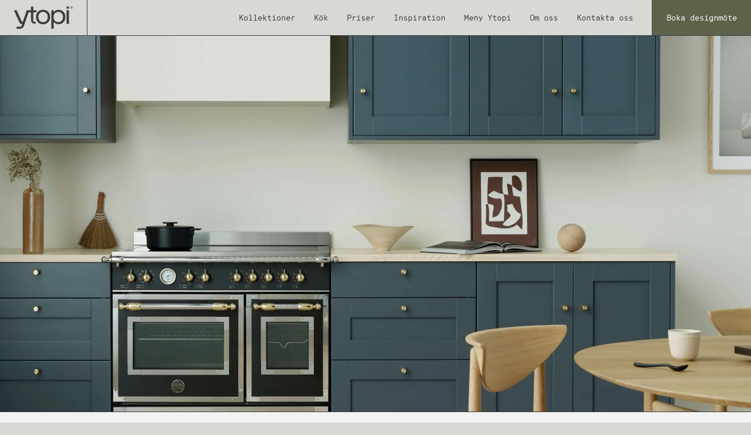

--- FILE ---
content_type: text/html; charset=UTF-8
request_url: https://ytopi.se/kollektioner/ram/
body_size: 33774
content:
<!DOCTYPE html> <html lang="sv-SE"> <head><script>if(navigator.userAgent.match(/MSIE|Internet Explorer/i)||navigator.userAgent.match(/Trident\/7\..*?rv:11/i)){let e=document.location.href;if(!e.match(/[?&]nonitro/)){if(e.indexOf("?")==-1){if(e.indexOf("#")==-1){document.location.href=e+"?nonitro=1"}else{document.location.href=e.replace("#","?nonitro=1#")}}else{if(e.indexOf("#")==-1){document.location.href=e+"&nonitro=1"}else{document.location.href=e.replace("#","&nonitro=1#")}}}}</script><link rel="preconnect" href="https://www.google.com" /><link rel="preconnect" href="https://cdn-kkhcn.nitrocdn.com" /><meta charset="UTF-8" /><meta http-equiv="X-UA-Compatible" content="IE=edge" /><meta name="viewport" content="width=device-width, initial-scale=1, maximum-scale=5, user-scalable=yes" /><meta name="author" content="Ytopi" /><meta name="publisher" content="Ytopi" /><meta name='robots' content='index, follow, max-image-preview:large, max-snippet:-1, max-video-preview:-1' /><title>Ramluckor - Utforkska vår kökskollektion Ram - Ytopi</title><meta name="description" content="Letar du efter ramluckor till ditt nya kök? Vår kollektion Ram andas både lyx och elegans. En perfekt balans mellan traditionellt och modern funktionalitet." /><meta property="og:locale" content="sv_SE" /><meta property="og:type" content="article" /><meta property="og:title" content="Ramluckor - Utforkska vår kökskollektion Ram - Ytopi" /><meta property="og:description" content="Letar du efter ramluckor till ditt nya kök? Vår kollektion Ram andas både lyx och elegans. En perfekt balans mellan traditionellt och modern funktionalitet." /><meta property="og:url" content="https://ytopi.se/kollektioner/ram/" /><meta property="og:site_name" content="Ytopi" /><meta name="twitter:card" content="summary_large_image" /><meta name="msapplication-TileImage" content="https://ytopi.se/wp-content/uploads/2022/05/cropped-icon-270x270.png" /><meta name="generator" content="NitroPack" /><script>var NPSH,NitroScrollHelper;NPSH=NitroScrollHelper=function(){let e=null;const o=window.sessionStorage.getItem("nitroScrollPos");function t(){let e=JSON.parse(window.sessionStorage.getItem("nitroScrollPos"))||{};if(typeof e!=="object"){e={}}e[document.URL]=window.scrollY;window.sessionStorage.setItem("nitroScrollPos",JSON.stringify(e))}window.addEventListener("scroll",function(){if(e!==null){clearTimeout(e)}e=setTimeout(t,200)},{passive:true});let r={};r.getScrollPos=()=>{if(!o){return 0}const e=JSON.parse(o);return e[document.URL]||0};r.isScrolled=()=>{return r.getScrollPos()>document.documentElement.clientHeight*.5};return r}();</script><script>(function(){var a=false;var e=document.documentElement.classList;var i=navigator.userAgent.toLowerCase();var n=["android","iphone","ipad"];var r=n.length;var o;var d=null;for(var t=0;t<r;t++){o=n[t];if(i.indexOf(o)>-1)d=o;if(e.contains(o)){a=true;e.remove(o)}}if(a&&d){e.add(d);if(d=="iphone"||d=="ipad"){e.add("ios")}}})();</script><script type="text/worker" id="nitro-web-worker">var preloadRequests=0;var remainingCount={};var baseURI="";self.onmessage=function(e){switch(e.data.cmd){case"RESOURCE_PRELOAD":var o=e.data.requestId;remainingCount[o]=0;e.data.resources.forEach(function(e){preload(e,function(o){return function(){console.log(o+" DONE: "+e);if(--remainingCount[o]==0){self.postMessage({cmd:"RESOURCE_PRELOAD",requestId:o})}}}(o));remainingCount[o]++});break;case"SET_BASEURI":baseURI=e.data.uri;break}};async function preload(e,o){if(typeof URL!=="undefined"&&baseURI){try{var a=new URL(e,baseURI);e=a.href}catch(e){console.log("Worker error: "+e.message)}}console.log("Preloading "+e);try{var n=new Request(e,{mode:"no-cors",redirect:"follow"});await fetch(n);o()}catch(a){console.log(a);var r=new XMLHttpRequest;r.responseType="blob";r.onload=o;r.onerror=o;r.open("GET",e,true);r.send()}}</script><script id="nprl">(()=>{if(window.NPRL!=undefined)return;(function(e){var t=e.prototype;t.after||(t.after=function(){var e,t=arguments,n=t.length,r=0,i=this,o=i.parentNode,a=Node,c=String,u=document;if(o!==null){while(r<n){(e=t[r])instanceof a?(i=i.nextSibling)!==null?o.insertBefore(e,i):o.appendChild(e):o.appendChild(u.createTextNode(c(e)));++r}}})})(Element);var e,t;e=t=function(){var t=false;var r=window.URL||window.webkitURL;var i=true;var o=true;var a=2;var c=null;var u=null;var d=true;var s=window.nitroGtmExcludes!=undefined;var l=s?JSON.parse(atob(window.nitroGtmExcludes)).map(e=>new RegExp(e)):[];var f;var m;var v=null;var p=null;var g=null;var h={touch:["touchmove","touchend"],default:["mousemove","click","keydown","wheel"]};var E=true;var y=[];var w=false;var b=[];var S=0;var N=0;var L=false;var T=0;var R=null;var O=false;var A=false;var C=false;var P=[];var I=[];var M=[];var k=[];var x=false;var _={};var j=new Map;var B="noModule"in HTMLScriptElement.prototype;var q=requestAnimationFrame||mozRequestAnimationFrame||webkitRequestAnimationFrame||msRequestAnimationFrame;const D="gtm.js?id=";function H(e,t){if(!_[e]){_[e]=[]}_[e].push(t)}function U(e,t){if(_[e]){var n=0,r=_[e];for(var n=0;n<r.length;n++){r[n].call(this,t)}}}function Y(){(function(e,t){var r=null;var i=function(e){r(e)};var o=null;var a={};var c=null;var u=null;var d=0;e.addEventListener(t,function(r){if(["load","DOMContentLoaded"].indexOf(t)!=-1){if(u){Q(function(){e.triggerNitroEvent(t)})}c=true}else if(t=="readystatechange"){d++;n.ogReadyState=d==1?"interactive":"complete";if(u&&u>=d){n.documentReadyState=n.ogReadyState;Q(function(){e.triggerNitroEvent(t)})}}});e.addEventListener(t+"Nitro",function(e){if(["load","DOMContentLoaded"].indexOf(t)!=-1){if(!c){e.preventDefault();e.stopImmediatePropagation()}else{}u=true}else if(t=="readystatechange"){u=n.documentReadyState=="interactive"?1:2;if(d<u){e.preventDefault();e.stopImmediatePropagation()}}});switch(t){case"load":o="onload";break;case"readystatechange":o="onreadystatechange";break;case"pageshow":o="onpageshow";break;default:o=null;break}if(o){Object.defineProperty(e,o,{get:function(){return r},set:function(n){if(typeof n!=="function"){r=null;e.removeEventListener(t+"Nitro",i)}else{if(!r){e.addEventListener(t+"Nitro",i)}r=n}}})}Object.defineProperty(e,"addEventListener"+t,{value:function(r){if(r!=t||!n.startedScriptLoading||document.currentScript&&document.currentScript.hasAttribute("nitro-exclude")){}else{arguments[0]+="Nitro"}e.ogAddEventListener.apply(e,arguments);a[arguments[1]]=arguments[0]}});Object.defineProperty(e,"removeEventListener"+t,{value:function(t){var n=a[arguments[1]];arguments[0]=n;e.ogRemoveEventListener.apply(e,arguments)}});Object.defineProperty(e,"triggerNitroEvent"+t,{value:function(t,n){n=n||e;var r=new Event(t+"Nitro",{bubbles:true});r.isNitroPack=true;Object.defineProperty(r,"type",{get:function(){return t},set:function(){}});Object.defineProperty(r,"target",{get:function(){return n},set:function(){}});e.dispatchEvent(r)}});if(typeof e.triggerNitroEvent==="undefined"){(function(){var t=e.addEventListener;var n=e.removeEventListener;Object.defineProperty(e,"ogAddEventListener",{value:t});Object.defineProperty(e,"ogRemoveEventListener",{value:n});Object.defineProperty(e,"addEventListener",{value:function(n){var r="addEventListener"+n;if(typeof e[r]!=="undefined"){e[r].apply(e,arguments)}else{t.apply(e,arguments)}},writable:true});Object.defineProperty(e,"removeEventListener",{value:function(t){var r="removeEventListener"+t;if(typeof e[r]!=="undefined"){e[r].apply(e,arguments)}else{n.apply(e,arguments)}}});Object.defineProperty(e,"triggerNitroEvent",{value:function(t,n){var r="triggerNitroEvent"+t;if(typeof e[r]!=="undefined"){e[r].apply(e,arguments)}}})})()}}).apply(null,arguments)}Y(window,"load");Y(window,"pageshow");Y(window,"DOMContentLoaded");Y(document,"DOMContentLoaded");Y(document,"readystatechange");try{var F=new Worker(r.createObjectURL(new Blob([document.getElementById("nitro-web-worker").textContent],{type:"text/javascript"})))}catch(e){var F=new Worker("data:text/javascript;base64,"+btoa(document.getElementById("nitro-web-worker").textContent))}F.onmessage=function(e){if(e.data.cmd=="RESOURCE_PRELOAD"){U(e.data.requestId,e)}};if(typeof document.baseURI!=="undefined"){F.postMessage({cmd:"SET_BASEURI",uri:document.baseURI})}var G=function(e){if(--S==0){Q(K)}};var W=function(e){e.target.removeEventListener("load",W);e.target.removeEventListener("error",W);e.target.removeEventListener("nitroTimeout",W);if(e.type!="nitroTimeout"){clearTimeout(e.target.nitroTimeout)}if(--N==0&&S==0){Q(J)}};var X=function(e){var t=e.textContent;try{var n=r.createObjectURL(new Blob([t.replace(/^(?:<!--)?(.*?)(?:-->)?$/gm,"$1")],{type:"text/javascript"}))}catch(e){var n="data:text/javascript;base64,"+btoa(t.replace(/^(?:<!--)?(.*?)(?:-->)?$/gm,"$1"))}return n};var K=function(){n.documentReadyState="interactive";document.triggerNitroEvent("readystatechange");document.triggerNitroEvent("DOMContentLoaded");if(window.pageYOffset||window.pageXOffset){window.dispatchEvent(new Event("scroll"))}A=true;Q(function(){if(N==0){Q(J)}Q($)})};var J=function(){if(!A||O)return;O=true;R.disconnect();en();n.documentReadyState="complete";document.triggerNitroEvent("readystatechange");window.triggerNitroEvent("load",document);window.triggerNitroEvent("pageshow",document);if(window.pageYOffset||window.pageXOffset||location.hash){let e=typeof history.scrollRestoration!=="undefined"&&history.scrollRestoration=="auto";if(e&&typeof NPSH!=="undefined"&&NPSH.getScrollPos()>0&&window.pageYOffset>document.documentElement.clientHeight*.5){window.scrollTo(0,NPSH.getScrollPos())}else if(location.hash){try{let e=document.querySelector(location.hash);if(e){e.scrollIntoView()}}catch(e){}}}var e=null;if(a==1){e=eo}else{e=eu}Q(e)};var Q=function(e){setTimeout(e,0)};var V=function(e){if(e.type=="touchend"||e.type=="click"){g=e}};var $=function(){if(d&&g){setTimeout(function(e){return function(){var t=function(e,t,n){var r=new Event(e,{bubbles:true,cancelable:true});if(e=="click"){r.clientX=t;r.clientY=n}else{r.touches=[{clientX:t,clientY:n}]}return r};var n;if(e.type=="touchend"){var r=e.changedTouches[0];n=document.elementFromPoint(r.clientX,r.clientY);n.dispatchEvent(t("touchstart"),r.clientX,r.clientY);n.dispatchEvent(t("touchend"),r.clientX,r.clientY);n.dispatchEvent(t("click"),r.clientX,r.clientY)}else if(e.type=="click"){n=document.elementFromPoint(e.clientX,e.clientY);n.dispatchEvent(t("click"),e.clientX,e.clientY)}}}(g),150);g=null}};var z=function(e){if(e.tagName=="SCRIPT"&&!e.hasAttribute("data-nitro-for-id")&&!e.hasAttribute("nitro-document-write")||e.tagName=="IMG"&&(e.hasAttribute("src")||e.hasAttribute("srcset"))||e.tagName=="IFRAME"&&e.hasAttribute("src")||e.tagName=="LINK"&&e.hasAttribute("href")&&e.hasAttribute("rel")&&e.getAttribute("rel")=="stylesheet"){if(e.tagName==="IFRAME"&&e.src.indexOf("about:blank")>-1){return}var t="";switch(e.tagName){case"LINK":t=e.href;break;case"IMG":if(k.indexOf(e)>-1)return;t=e.srcset||e.src;break;default:t=e.src;break}var n=e.getAttribute("type");if(!t&&e.tagName!=="SCRIPT")return;if((e.tagName=="IMG"||e.tagName=="LINK")&&(t.indexOf("data:")===0||t.indexOf("blob:")===0))return;if(e.tagName=="SCRIPT"&&n&&n!=="text/javascript"&&n!=="application/javascript"){if(n!=="module"||!B)return}if(e.tagName==="SCRIPT"){if(k.indexOf(e)>-1)return;if(e.noModule&&B){return}let t=null;if(document.currentScript){if(document.currentScript.src&&document.currentScript.src.indexOf(D)>-1){t=document.currentScript}if(document.currentScript.hasAttribute("data-nitro-gtm-id")){e.setAttribute("data-nitro-gtm-id",document.currentScript.getAttribute("data-nitro-gtm-id"))}}else if(window.nitroCurrentScript){if(window.nitroCurrentScript.src&&window.nitroCurrentScript.src.indexOf(D)>-1){t=window.nitroCurrentScript}}if(t&&s){let n=false;for(const t of l){n=e.src?t.test(e.src):t.test(e.textContent);if(n){break}}if(!n){e.type="text/googletagmanagerscript";let n=t.hasAttribute("data-nitro-gtm-id")?t.getAttribute("data-nitro-gtm-id"):t.id;if(!j.has(n)){j.set(n,[])}let r=j.get(n);r.push(e);return}}if(!e.src){if(e.textContent.length>0){e.textContent+="\n;if(document.currentScript.nitroTimeout) {clearTimeout(document.currentScript.nitroTimeout);}; setTimeout(function() { this.dispatchEvent(new Event('load')); }.bind(document.currentScript), 0);"}else{return}}else{}k.push(e)}if(!e.hasOwnProperty("nitroTimeout")){N++;e.addEventListener("load",W,true);e.addEventListener("error",W,true);e.addEventListener("nitroTimeout",W,true);e.nitroTimeout=setTimeout(function(){console.log("Resource timed out",e);e.dispatchEvent(new Event("nitroTimeout"))},5e3)}}};var Z=function(e){if(e.hasOwnProperty("nitroTimeout")&&e.nitroTimeout){clearTimeout(e.nitroTimeout);e.nitroTimeout=null;e.dispatchEvent(new Event("nitroTimeout"))}};document.documentElement.addEventListener("load",function(e){if(e.target.tagName=="SCRIPT"||e.target.tagName=="IMG"){k.push(e.target)}},true);document.documentElement.addEventListener("error",function(e){if(e.target.tagName=="SCRIPT"||e.target.tagName=="IMG"){k.push(e.target)}},true);var ee=["appendChild","replaceChild","insertBefore","prepend","append","before","after","replaceWith","insertAdjacentElement"];var et=function(){if(s){window._nitro_setTimeout=window.setTimeout;window.setTimeout=function(e,t,...n){let r=document.currentScript||window.nitroCurrentScript;if(!r||r.src&&r.src.indexOf(D)==-1){return window._nitro_setTimeout.call(window,e,t,...n)}return window._nitro_setTimeout.call(window,function(e,t){return function(...n){window.nitroCurrentScript=e;t(...n)}}(r,e),t,...n)}}ee.forEach(function(e){HTMLElement.prototype["og"+e]=HTMLElement.prototype[e];HTMLElement.prototype[e]=function(...t){if(this.parentNode||this===document.documentElement){switch(e){case"replaceChild":case"insertBefore":t.pop();break;case"insertAdjacentElement":t.shift();break}t.forEach(function(e){if(!e)return;if(e.tagName=="SCRIPT"){z(e)}else{if(e.children&&e.children.length>0){e.querySelectorAll("script").forEach(z)}}})}return this["og"+e].apply(this,arguments)}})};var en=function(){if(s&&typeof window._nitro_setTimeout==="function"){window.setTimeout=window._nitro_setTimeout}ee.forEach(function(e){HTMLElement.prototype[e]=HTMLElement.prototype["og"+e]})};var er=async function(){if(o){ef(f);ef(V);if(v){clearTimeout(v);v=null}}if(T===1){L=true;return}else if(T===0){T=-1}n.startedScriptLoading=true;Object.defineProperty(document,"readyState",{get:function(){return n.documentReadyState},set:function(){}});var e=document.documentElement;var t={attributes:true,attributeFilter:["src"],childList:true,subtree:true};R=new MutationObserver(function(e,t){e.forEach(function(e){if(e.type=="childList"&&e.addedNodes.length>0){e.addedNodes.forEach(function(e){if(!document.documentElement.contains(e)){return}if(e.tagName=="IMG"||e.tagName=="IFRAME"||e.tagName=="LINK"){z(e)}})}if(e.type=="childList"&&e.removedNodes.length>0){e.removedNodes.forEach(function(e){if(e.tagName=="IFRAME"||e.tagName=="LINK"){Z(e)}})}if(e.type=="attributes"){var t=e.target;if(!document.documentElement.contains(t)){return}if(t.tagName=="IFRAME"||t.tagName=="LINK"||t.tagName=="IMG"||t.tagName=="SCRIPT"){z(t)}}})});R.observe(e,t);if(!s){et()}await Promise.all(P);var r=b.shift();var i=null;var a=false;while(r){var c;var u=JSON.parse(atob(r.meta));var d=u.delay;if(r.type=="inline"){var l=document.getElementById(r.id);if(l){l.remove()}else{r=b.shift();continue}c=X(l);if(c===false){r=b.shift();continue}}else{c=r.src}if(!a&&r.type!="inline"&&(typeof u.attributes.async!="undefined"||typeof u.attributes.defer!="undefined")){if(i===null){i=r}else if(i===r){a=true}if(!a){b.push(r);r=b.shift();continue}}var m=document.createElement("script");m.src=c;m.setAttribute("data-nitro-for-id",r.id);for(var p in u.attributes){try{if(u.attributes[p]===false){m.setAttribute(p,"")}else{m.setAttribute(p,u.attributes[p])}}catch(e){console.log("Error while setting script attribute",m,e)}}m.async=false;if(u.canonicalLink!=""&&Object.getOwnPropertyDescriptor(m,"src")?.configurable!==false){(e=>{Object.defineProperty(m,"src",{get:function(){return e.canonicalLink},set:function(){}})})(u)}if(d){setTimeout((function(e,t){var n=document.querySelector("[data-nitro-marker-id='"+t+"']");if(n){n.after(e)}else{document.head.appendChild(e)}}).bind(null,m,r.id),d)}else{m.addEventListener("load",G);m.addEventListener("error",G);if(!m.noModule||!B){S++}var g=document.querySelector("[data-nitro-marker-id='"+r.id+"']");if(g){Q(function(e,t){return function(){e.after(t)}}(g,m))}else{Q(function(e){return function(){document.head.appendChild(e)}}(m))}}r=b.shift()}};var ei=function(){var e=document.getElementById("nitro-deferred-styles");var t=document.createElement("div");t.innerHTML=e.textContent;return t};var eo=async function(e){isPreload=e&&e.type=="NitroPreload";if(!isPreload){T=-1;E=false;if(o){ef(f);ef(V);if(v){clearTimeout(v);v=null}}}if(w===false){var t=ei();let e=t.querySelectorAll('style,link[rel="stylesheet"]');w=e.length;if(w){let e=document.getElementById("nitro-deferred-styles-marker");e.replaceWith.apply(e,t.childNodes)}else if(isPreload){Q(ed)}else{es()}}else if(w===0&&!isPreload){es()}};var ea=function(){var e=ei();var t=e.childNodes;var n;var r=[];for(var i=0;i<t.length;i++){n=t[i];if(n.href){r.push(n.href)}}var o="css-preload";H(o,function(e){eo(new Event("NitroPreload"))});if(r.length){F.postMessage({cmd:"RESOURCE_PRELOAD",resources:r,requestId:o})}else{Q(function(){U(o)})}};var ec=function(){if(T===-1)return;T=1;var e=[];var t,n;for(var r=0;r<b.length;r++){t=b[r];if(t.type!="inline"){if(t.src){n=JSON.parse(atob(t.meta));if(n.delay)continue;if(n.attributes.type&&n.attributes.type=="module"&&!B)continue;e.push(t.src)}}}if(e.length){var i="js-preload";H(i,function(e){T=2;if(L){Q(er)}});F.postMessage({cmd:"RESOURCE_PRELOAD",resources:e,requestId:i})}};var eu=function(){while(I.length){style=I.shift();if(style.hasAttribute("nitropack-onload")){style.setAttribute("onload",style.getAttribute("nitropack-onload"));Q(function(e){return function(){e.dispatchEvent(new Event("load"))}}(style))}}while(M.length){style=M.shift();if(style.hasAttribute("nitropack-onerror")){style.setAttribute("onerror",style.getAttribute("nitropack-onerror"));Q(function(e){return function(){e.dispatchEvent(new Event("error"))}}(style))}}};var ed=function(){if(!x){if(i){Q(function(){var e=document.getElementById("nitro-critical-css");if(e){e.remove()}})}x=true;onStylesLoadEvent=new Event("NitroStylesLoaded");onStylesLoadEvent.isNitroPack=true;window.dispatchEvent(onStylesLoadEvent)}};var es=function(){if(a==2){Q(er)}else{eu()}};var el=function(e){m.forEach(function(t){document.addEventListener(t,e,true)})};var ef=function(e){m.forEach(function(t){document.removeEventListener(t,e,true)})};if(s){et()}return{setAutoRemoveCriticalCss:function(e){i=e},registerScript:function(e,t,n){b.push({type:"remote",src:e,id:t,meta:n})},registerInlineScript:function(e,t){b.push({type:"inline",id:e,meta:t})},registerStyle:function(e,t,n){y.push({href:e,rel:t,media:n})},onLoadStyle:function(e){I.push(e);if(w!==false&&--w==0){Q(ed);if(E){E=false}else{es()}}},onErrorStyle:function(e){M.push(e);if(w!==false&&--w==0){Q(ed);if(E){E=false}else{es()}}},loadJs:function(e,t){if(!e.src){var n=X(e);if(n!==false){e.src=n;e.textContent=""}}if(t){Q(function(e,t){return function(){e.after(t)}}(t,e))}else{Q(function(e){return function(){document.head.appendChild(e)}}(e))}},loadQueuedResources:async function(){window.dispatchEvent(new Event("NitroBootStart"));if(p){clearTimeout(p);p=null}window.removeEventListener("load",e.loadQueuedResources);f=a==1?er:eo;if(!o||g){Q(f)}else{if(navigator.userAgent.indexOf(" Edge/")==-1){ea();H("css-preload",ec)}el(f);if(u){if(c){v=setTimeout(f,c)}}else{}}},fontPreload:function(e){var t="critical-fonts";H(t,function(e){document.getElementById("nitro-critical-fonts").type="text/css"});F.postMessage({cmd:"RESOURCE_PRELOAD",resources:e,requestId:t})},boot:function(){if(t)return;t=true;C=typeof NPSH!=="undefined"&&NPSH.isScrolled();let n=document.prerendering;if(location.hash||C||n){o=false}m=h.default.concat(h.touch);p=setTimeout(e.loadQueuedResources,1500);el(V);if(C){e.loadQueuedResources()}else{window.addEventListener("load",e.loadQueuedResources)}},addPrerequisite:function(e){P.push(e)},getTagManagerNodes:function(e){if(!e)return j;return j.get(e)??[]}}}();var n,r;n=r=function(){var t=document.write;return{documentWrite:function(n,r){if(n&&n.hasAttribute("nitro-exclude")){return t.call(document,r)}var i=null;if(n.documentWriteContainer){i=n.documentWriteContainer}else{i=document.createElement("span");n.documentWriteContainer=i}var o=null;if(n){if(n.hasAttribute("data-nitro-for-id")){o=document.querySelector('template[data-nitro-marker-id="'+n.getAttribute("data-nitro-for-id")+'"]')}else{o=n}}i.innerHTML+=r;i.querySelectorAll("script").forEach(function(e){e.setAttribute("nitro-document-write","")});if(!i.parentNode){if(o){o.parentNode.insertBefore(i,o)}else{document.body.appendChild(i)}}var a=document.createElement("span");a.innerHTML=r;var c=a.querySelectorAll("script");if(c.length){c.forEach(function(t){var n=t.getAttributeNames();var r=document.createElement("script");n.forEach(function(e){r.setAttribute(e,t.getAttribute(e))});r.async=false;if(!t.src&&t.textContent){r.textContent=t.textContent}e.loadJs(r,o)})}},TrustLogo:function(e,t){var n=document.getElementById(e);var r=document.createElement("img");r.src=t;n.parentNode.insertBefore(r,n)},documentReadyState:"loading",ogReadyState:document.readyState,startedScriptLoading:false,loadScriptDelayed:function(e,t){setTimeout(function(){var t=document.createElement("script");t.src=e;document.head.appendChild(t)},t)}}}();document.write=function(e){n.documentWrite(document.currentScript,e)};document.writeln=function(e){n.documentWrite(document.currentScript,e+"\n")};window.NPRL=e;window.NitroResourceLoader=t;window.NPh=n;window.NitroPackHelper=r})();</script><template id="nitro-deferred-styles-marker"></template><style id="nitro-fonts">@font-face{font-family:gt_cinetypemono;src:url("https://cdn-kkhcn.nitrocdn.com/tKqtwEmhXywHFmJzaifwmdJTfmAxcbjM/assets/static/source/rev-de813aa/ytopi.se/wp-content/themes/ytopi/assets/fonts/gt-cinetype-mono-webfont.woff2") format("woff2");font-weight:400;font-style:normal;font-display:swap}@font-face{font-family:gt_alpina;src:url("https://cdn-kkhcn.nitrocdn.com/tKqtwEmhXywHFmJzaifwmdJTfmAxcbjM/assets/static/source/rev-de813aa/ytopi.se/wp-content/themes/ytopi/assets/fonts/GT-Alpina-Standard-Regular-Italic.woff2") format("woff2");font-weight:400;font-style:normal;font-display:swap}@font-face{font-family:Roboto;src:url("https://cdn-kkhcn.nitrocdn.com/tKqtwEmhXywHFmJzaifwmdJTfmAxcbjM/assets/static/source/rev-de813aa/ytopi.se/wp-content/themes/ytopi/assets/fonts/roboto/Roboto-Bold.woff2") format("woff2");font-weight:700;font-style:normal;font-display:swap}@font-face{font-family:Roboto;src:url("https://cdn-kkhcn.nitrocdn.com/tKqtwEmhXywHFmJzaifwmdJTfmAxcbjM/assets/static/source/rev-de813aa/ytopi.se/wp-content/themes/ytopi/assets/fonts/roboto/Roboto-BoldItalic.woff2") format("woff2");font-weight:700;font-style:italic;font-display:swap}@font-face{font-family:Roboto;src:url("https://cdn-kkhcn.nitrocdn.com/tKqtwEmhXywHFmJzaifwmdJTfmAxcbjM/assets/static/source/rev-de813aa/ytopi.se/wp-content/themes/ytopi/assets/fonts/roboto/Roboto-Regular.woff2") format("woff2");font-weight:400;font-style:normal;font-display:swap}@font-face{font-family:Roboto;src:url("https://cdn-kkhcn.nitrocdn.com/tKqtwEmhXywHFmJzaifwmdJTfmAxcbjM/assets/static/source/rev-de813aa/ytopi.se/wp-content/themes/ytopi/assets/fonts/roboto/Roboto-Italic.woff2") format("woff2");font-weight:400;font-style:italic;font-display:swap}@font-face{font-family:gt_cinetypemono;src:url("https://cdn-kkhcn.nitrocdn.com/tKqtwEmhXywHFmJzaifwmdJTfmAxcbjM/assets/static/source/rev-de813aa/ytopi.se/wp-content/themes/ytopi/assets/fonts/gt-cinetype-mono-webfont.woff2") format("woff2");font-weight:400;font-style:normal;font-display:swap}@font-face{font-family:gt_alpina;src:url("https://cdn-kkhcn.nitrocdn.com/tKqtwEmhXywHFmJzaifwmdJTfmAxcbjM/assets/static/source/rev-de813aa/ytopi.se/wp-content/themes/ytopi/assets/fonts/GT-Alpina-Standard-Regular-Italic.woff2") format("woff2");font-weight:400;font-style:normal;font-display:swap}@font-face{font-family:Roboto;src:url("https://cdn-kkhcn.nitrocdn.com/tKqtwEmhXywHFmJzaifwmdJTfmAxcbjM/assets/static/source/rev-de813aa/ytopi.se/wp-content/themes/ytopi/assets/fonts/roboto/Roboto-Bold.woff2") format("woff2");font-weight:700;font-style:normal;font-display:swap}@font-face{font-family:Roboto;src:url("https://cdn-kkhcn.nitrocdn.com/tKqtwEmhXywHFmJzaifwmdJTfmAxcbjM/assets/static/source/rev-de813aa/ytopi.se/wp-content/themes/ytopi/assets/fonts/roboto/Roboto-BoldItalic.woff2") format("woff2");font-weight:700;font-style:italic;font-display:swap}@font-face{font-family:Roboto;src:url("https://cdn-kkhcn.nitrocdn.com/tKqtwEmhXywHFmJzaifwmdJTfmAxcbjM/assets/static/source/rev-de813aa/ytopi.se/wp-content/themes/ytopi/assets/fonts/roboto/Roboto-Regular.woff2") format("woff2");font-weight:400;font-style:normal;font-display:swap}@font-face{font-family:Roboto;src:url("https://cdn-kkhcn.nitrocdn.com/tKqtwEmhXywHFmJzaifwmdJTfmAxcbjM/assets/static/source/rev-de813aa/ytopi.se/wp-content/themes/ytopi/assets/fonts/roboto/Roboto-Italic.woff2") format("woff2");font-weight:400;font-style:italic;font-display:swap}@font-face{font-family:swiper-icons;src:url("data:application/font-woff;charset=utf-8;base64, [base64]//wADZ2x5ZgAAAywAAADMAAAD2MHtryVoZWFkAAABbAAAADAAAAA2E2+eoWhoZWEAAAGcAAAAHwAAACQC9gDzaG10eAAAAigAAAAZAAAArgJkABFsb2NhAAAC0AAAAFoAAABaFQAUGG1heHAAAAG8AAAAHwAAACAAcABAbmFtZQAAA/gAAAE5AAACXvFdBwlwb3N0AAAFNAAAAGIAAACE5s74hXjaY2BkYGAAYpf5Hu/j+W2+MnAzMYDAzaX6QjD6/4//Bxj5GA8AuRwMYGkAPywL13jaY2BkYGA88P8Agx4j+/8fQDYfA1AEBWgDAIB2BOoAeNpjYGRgYNBh4GdgYgABEMnIABJzYNADCQAACWgAsQB42mNgYfzCOIGBlYGB0YcxjYGBwR1Kf2WQZGhhYGBiYGVmgAFGBiQQkOaawtDAoMBQxXjg/wEGPcYDDA4wNUA2CCgwsAAAO4EL6gAAeNpj2M0gyAACqxgGNWBkZ2D4/wMA+xkDdgAAAHjaY2BgYGaAYBkGRgYQiAHyGMF8FgYHIM3DwMHABGQrMOgyWDLEM1T9/w8UBfEMgLzE////P/5//f/V/xv+r4eaAAeMbAxwIUYmIMHEgKYAYjUcsDAwsLKxc3BycfPw8jEQA/[base64]/uznmfPFBNODM2K7MTQ45YEAZqGP81AmGGcF3iPqOop0r1SPTaTbVkfUe4HXj97wYE+yNwWYxwWu4v1ugWHgo3S1XdZEVqWM7ET0cfnLGxWfkgR42o2PvWrDMBSFj/IHLaF0zKjRgdiVMwScNRAoWUoH78Y2icB/yIY09An6AH2Bdu/UB+yxopYshQiEvnvu0dURgDt8QeC8PDw7Fpji3fEA4z/PEJ6YOB5hKh4dj3EvXhxPqH/SKUY3rJ7srZ4FZnh1PMAtPhwP6fl2PMJMPDgeQ4rY8YT6Gzao0eAEA409DuggmTnFnOcSCiEiLMgxCiTI6Cq5DZUd3Qmp10vO0LaLTd2cjN4fOumlc7lUYbSQcZFkutRG7g6JKZKy0RmdLY680CDnEJ+UMkpFFe1RN7nxdVpXrC4aTtnaurOnYercZg2YVmLN/d/gczfEimrE/fs/bOuq29Zmn8tloORaXgZgGa78yO9/cnXm2BpaGvq25Dv9S4E9+5SIc9PqupJKhYFSSl47+Qcr1mYNAAAAeNptw0cKwkAAAMDZJA8Q7OUJvkLsPfZ6zFVERPy8qHh2YER+3i/BP83vIBLLySsoKimrqKqpa2hp6+jq6RsYGhmbmJqZSy0sraxtbO3sHRydnEMU4uR6yx7JJXveP7WrDycAAAAAAAH//wACeNpjYGRgYOABYhkgZgJCZgZNBkYGLQZtIJsFLMYAAAw3ALgAeNolizEKgDAQBCchRbC2sFER0YD6qVQiBCv/H9ezGI6Z5XBAw8CBK/m5iQQVauVbXLnOrMZv2oLdKFa8Pjuru2hJzGabmOSLzNMzvutpB3N42mNgZGBg4GKQYzBhYMxJLMlj4GBgAYow/P/PAJJhLM6sSoWKfWCAAwDAjgbRAAB42mNgYGBkAIIbCZo5IPrmUn0hGA0AO8EFTQAA");font-weight:400;font-style:normal;font-display:swap}</style><style type="text/css" id="nitro-critical-css">:root{--wp-block-synced-color:#7a00df;--wp-block-synced-color--rgb:122,0,223;--wp-bound-block-color:var(--wp-block-synced-color);--wp-editor-canvas-background:#ddd;--wp-admin-theme-color:#007cba;--wp-admin-theme-color--rgb:0,124,186;--wp-admin-theme-color-darker-10:#006ba1;--wp-admin-theme-color-darker-10--rgb:0,107,160.5;--wp-admin-theme-color-darker-20:#005a87;--wp-admin-theme-color-darker-20--rgb:0,90,135;--wp-admin-border-width-focus:2px}:root{--wp--preset--font-size--normal:16px;--wp--preset--font-size--huge:42px}.screen-reader-text{border:0;clip-path:inset(50%);height:1px;margin:-1px;overflow:hidden;padding:0;position:absolute;width:1px;word-wrap:normal !important}:root{--wp--preset--aspect-ratio--square:1;--wp--preset--aspect-ratio--4-3:4/3;--wp--preset--aspect-ratio--3-4:3/4;--wp--preset--aspect-ratio--3-2:3/2;--wp--preset--aspect-ratio--2-3:2/3;--wp--preset--aspect-ratio--16-9:16/9;--wp--preset--aspect-ratio--9-16:9/16;--wp--preset--color--black:#000;--wp--preset--color--cyan-bluish-gray:#abb8c3;--wp--preset--color--white:#fff;--wp--preset--color--pale-pink:#f78da7;--wp--preset--color--vivid-red:#cf2e2e;--wp--preset--color--luminous-vivid-orange:#ff6900;--wp--preset--color--luminous-vivid-amber:#fcb900;--wp--preset--color--light-green-cyan:#7bdcb5;--wp--preset--color--vivid-green-cyan:#00d084;--wp--preset--color--pale-cyan-blue:#8ed1fc;--wp--preset--color--vivid-cyan-blue:#0693e3;--wp--preset--color--vivid-purple:#9b51e0;--wp--preset--gradient--vivid-cyan-blue-to-vivid-purple:linear-gradient(135deg,#0693e3 0%,#9b51e0 100%);--wp--preset--gradient--light-green-cyan-to-vivid-green-cyan:linear-gradient(135deg,#7adcb4 0%,#00d082 100%);--wp--preset--gradient--luminous-vivid-amber-to-luminous-vivid-orange:linear-gradient(135deg,#fcb900 0%,#ff6900 100%);--wp--preset--gradient--luminous-vivid-orange-to-vivid-red:linear-gradient(135deg,#ff6900 0%,#cf2e2e 100%);--wp--preset--gradient--very-light-gray-to-cyan-bluish-gray:linear-gradient(135deg,#eee 0%,#a9b8c3 100%);--wp--preset--gradient--cool-to-warm-spectrum:linear-gradient(135deg,#4aeadc 0%,#9778d1 20%,#cf2aba 40%,#ee2c82 60%,#fb6962 80%,#fef84c 100%);--wp--preset--gradient--blush-light-purple:linear-gradient(135deg,#ffceec 0%,#9896f0 100%);--wp--preset--gradient--blush-bordeaux:linear-gradient(135deg,#fecda5 0%,#fe2d2d 50%,#6b003e 100%);--wp--preset--gradient--luminous-dusk:linear-gradient(135deg,#ffcb70 0%,#c751c0 50%,#4158d0 100%);--wp--preset--gradient--pale-ocean:linear-gradient(135deg,#fff5cb 0%,#b6e3d4 50%,#33a7b5 100%);--wp--preset--gradient--electric-grass:linear-gradient(135deg,#caf880 0%,#71ce7e 100%);--wp--preset--gradient--midnight:linear-gradient(135deg,#020381 0%,#2874fc 100%);--wp--preset--font-size--small:13px;--wp--preset--font-size--medium:20px;--wp--preset--font-size--large:36px;--wp--preset--font-size--x-large:42px;--wp--preset--spacing--20:.44rem;--wp--preset--spacing--30:.67rem;--wp--preset--spacing--40:1rem;--wp--preset--spacing--50:1.5rem;--wp--preset--spacing--60:2.25rem;--wp--preset--spacing--70:3.38rem;--wp--preset--spacing--80:5.06rem;--wp--preset--shadow--natural:6px 6px 9px rgba(0,0,0,.2);--wp--preset--shadow--deep:12px 12px 50px rgba(0,0,0,.4);--wp--preset--shadow--sharp:6px 6px 0px rgba(0,0,0,.2);--wp--preset--shadow--outlined:6px 6px 0px -3px #fff,6px 6px #000;--wp--preset--shadow--crisp:6px 6px 0px #000}html{-webkit-text-size-adjust:100%;text-size-adjust:100%}*{margin:0;padding:0;box-sizing:border-box;-webkit-font-smoothing:antialiased;-moz-osx-font-smoothing:grayscale}a{text-decoration:none;color:#3c3c3b}body{font-family:Roboto,Arial,sans-serif;background-color:#d8d9d4;font-size:16px;line-height:1.4rem;color:#3c3c3b}img{max-width:100%;height:auto;display:block}.heading-label{font-family:gt_alpina,"Open Sans",sans-serif;font-size:1.5rem;display:block;margin-bottom:1rem}main#content{position:relative;overflow:hidden}header{background:#d8d9d4;font-family:gt_cinetypemono,"Open Sans",sans-serif;border-bottom:1px solid #3c3c3b;position:-webkit-sticky;position:sticky;top:0;z-index:99;line-height:normal}header a{color:#3c3c3b}header nav{-webkit-align-items:center;-ms-flex-align:center;align-items:center;height:60px}@media only screen and (min-width:981px){header nav{-webkit-flex-wrap:nowrap !important;-ms-flex-wrap:nowrap !important;flex-wrap:nowrap !important}}header nav .burger-button{margin-left:auto;padding:1rem;margin-right:1rem;font-size:1.2rem}@media only screen and (min-width:981px){header nav .burger-button{display:none}}header nav .burger-button .burger{display:block}header nav .burger-button .fa-circle-xmark{display:none}header nav .menu-huvudmeny-container{margin-left:auto;height:auto;opacity:0;overflow-x:hidden;overflow-y:scroll;width:100%;position:relative}@media only screen and (min-width:981px){header nav .menu-huvudmeny-container{overflow:visible;opacity:1}}@media only screen and (min-width:981px){header nav .menu-huvudmeny-container{max-height:100%;height:100%;width:auto}}header nav .menu-huvudmeny-container>ul{display:-webkit-flex;display:-ms-flexbox;display:flex;height:0;-webkit-flex-direction:column;-ms-flex-direction:column;flex-direction:column;background:#f2f2f2;overflow:hidden}@media only screen and (min-width:981px){header nav .menu-huvudmeny-container>ul{height:100%;background:0 0;-webkit-flex-direction:row;-ms-flex-direction:row;flex-direction:row;overflow:visible}}header nav .menu-huvudmeny-container>ul>li{list-style:none;text-align:center;height:100%;font-size:1rem}@media only screen and (min-width:981px){header nav .menu-huvudmeny-container>ul>li{font-size:.8rem}}header nav .menu-huvudmeny-container>ul>li a{display:-webkit-flex;display:-ms-flexbox;display:flex;-webkit-align-items:center;-ms-flex-align:center;align-items:center;height:100%;padding:.5rem 1rem}@media only screen and (min-width:981px){header nav .menu-huvudmeny-container>ul>li a{padding-top:0;padding-bottom:0}}header nav .menu-huvudmeny-container>ul>li>a{display:-webkit-flex;display:-ms-flexbox;display:flex;-webkit-justify-content:space-between;-ms-flex-pack:justify;justify-content:space-between;padding:1rem 2rem;border-bottom:1px solid #3c3c3b}@media only screen and (min-width:981px){header nav .menu-huvudmeny-container>ul>li>a{padding:.5rem 1rem;border-bottom:none}}header nav .menu-huvudmeny-container>ul>li .sub-menu{font-size:.8rem;padding-left:2rem;max-height:0;overflow:hidden}@media only screen and (min-width:981px){header nav .menu-huvudmeny-container>ul>li .sub-menu{position:absolute;background:#f2f2f2;padding-top:1rem;padding-bottom:1rem;padding-left:1rem;padding-right:1rem;color:#fff;border-bottom:1px solid #3c3c3b;border-left:1px solid #3c3c3b;border-right:1px solid #3c3c3b;border-top:1px solid #3c3c3b;display:none;max-height:999px}}header nav .menu-huvudmeny-container>ul>li .sub-menu li{list-style:none;white-space:nowrap}@media only screen and (max-width:979px){header nav .menu-huvudmeny-container>ul>li .sub-menu li:first-child a{padding-top:1.5rem}header nav .menu-huvudmeny-container>ul>li .sub-menu li:last-child a{padding-bottom:1.5rem}}header nav .menu-huvudmeny-container>ul>li .sub-menu li a{padding-top:.5rem;padding-bottom:.2rem}header nav .configurator-cta{font-size:.8rem;border-left:1px solid #3c3c3b;-webkit-align-items:center;-ms-flex-align:center;align-items:center;height:100%;margin-left:1rem;padding-left:1.5rem;padding-right:1.5rem;background:#5d634b;color:#fff;display:none}@media only screen and (min-width:981px){header nav .configurator-cta{display:-webkit-flex;display:-ms-flexbox;display:flex}}header nav .configurator-cta-mobile{background:#5d634b;display:none}@media only screen and (max-width:979px){header nav .configurator-cta-mobile{display:block}}header nav .configurator-cta-mobile a{color:#fff}header .logo{display:-webkit-flex;display:-ms-flexbox;display:flex;border-right:1px solid #3c3c3b;height:100%;-webkit-align-items:center;-ms-flex-align:center;align-items:center;-webkit-justify-content:center;-ms-flex-pack:center;justify-content:center;padding-left:1.5rem;padding-right:1.5rem}header .logo img{width:100px;height:auto;display:block}@media only screen and (max-width:979px){header .logo img{width:80px}}.signup-wrapper .signup-inner-wrapper .rulemailer-subscriber-form label{display:none}.signup-wrapper .signup-inner-wrapper .rulemailer-subscriber-form input[type=checkbox]{display:inline-block;width:auto;margin-right:10px}.signup-wrapper .signup-inner-wrapper .rulemailer-subscriber-form .rulemailer-email-check{display:none !important}.signup-wrapper .rulemailer-subscriber-form input[type=checkbox]{display:inline-block;width:auto;margin-right:10px}.signup-wrapper .rulemailer-email-check{display:none !important}.case_hero__content_wrapper,header nav{display:-webkit-flex;display:-ms-flexbox;display:flex;-webkit-flex-wrap:wrap;-ms-flex-wrap:wrap;flex-wrap:wrap}.case_hero__content_wrapper{border-top:1px solid #3c3c3b}.case_hero__heading{padding-top:5rem}@media only screen and (max-width:979px){.case_hero__heading{padding-top:3rem}}.case_hero__heading{padding-bottom:5rem}@media only screen and (max-width:979px){.case_hero__heading{padding-bottom:3rem}}.case_hero__content_wrapper{background:#f2f2f2;-webkit-align-items:center;-ms-flex-align:center;align-items:center;-webkit-justify-content:center;-ms-flex-pack:center;justify-content:center;text-align:center}.case_hero__heading{max-width:90%}:root{--swiper-theme-color:#007aff}:root{--swiper-navigation-size:44px}:where(section h1),:where(article h1),:where(nav h1),:where(aside h1){font-size:2em}</style>        <template data-nitro-marker-id="cfa939385fbde585c614278e646c7bb3-1"></template>     <link rel="canonical" href="https://ytopi.se/kollektioner/ram/" />        <script type="application/ld+json" class="yoast-schema-graph">{"@context":"https://schema.org","@graph":[{"@type":"CollectionPage","@id":"https://ytopi.se/kollektioner/ram/","url":"https://ytopi.se/kollektioner/ram/","name":"Ramluckor - Utforkska vår kökskollektion Ram - Ytopi","isPartOf":{"@id":"https://ytopi.se/#website"},"description":"Letar du efter ramluckor till ditt nya kök? Vår kollektion Ram andas både lyx och elegans. En perfekt balans mellan traditionellt och modern funktionalitet.","breadcrumb":{"@id":"https://ytopi.se/kollektioner/ram/#breadcrumb"},"inLanguage":"sv-SE"},{"@type":"BreadcrumbList","@id":"https://ytopi.se/kollektioner/ram/#breadcrumb","itemListElement":[{"@type":"ListItem","position":1,"name":"Hem","item":"https://ytopi.se/"},{"@type":"ListItem","position":2,"name":"Ram"}]},{"@type":"WebSite","@id":"https://ytopi.se/#website","url":"https://ytopi.se/","name":"Ytopi","description":"","potentialAction":[{"@type":"SearchAction","target":{"@type":"EntryPoint","urlTemplate":"https://ytopi.se/?s={search_term_string}"},"query-input":{"@type":"PropertyValueSpecification","valueRequired":true,"valueName":"search_term_string"}}],"inLanguage":"sv-SE"}]}</script>  <link rel='dns-prefetch' href='//unpkg.com' /> <link rel='dns-prefetch' href='//kit.fontawesome.com' />        <template data-nitro-marker-id="localStorage-js"></template> <template data-nitro-marker-id="jquery-core-js"></template> <template data-nitro-marker-id="jquery-migrate-js"></template> <template data-nitro-marker-id="swiper_core-js"></template> <template data-nitro-marker-id="tippy_core-js"></template> <template data-nitro-marker-id="tippy_min-js"></template> <template data-nitro-marker-id="glightbox-js"></template> <template data-nitro-marker-id="font_awesome-js"></template> <link rel="https://api.w.org/" href="https://ytopi.se/wp-json/" /><link rel="alternate" title="JSON" type="application/json" href="https://ytopi.se/wp-json/wp/v2/linjer/13" />   <template data-nitro-marker-id="563342c7bbe1adf49c6f545a0035ac87-1"></template> <template data-nitro-marker-id="ac9c2721394e8e3da9f8e3d2d10f76a3-1"></template> <link rel="icon" sizes="32x32" href="https://cdn-kkhcn.nitrocdn.com/tKqtwEmhXywHFmJzaifwmdJTfmAxcbjM/assets/images/optimized/rev-d2125f7/ytopi.se/wp-content/uploads/2022/05/cropped-icon-32x32.png" /> <link rel="icon" sizes="192x192" href="https://cdn-kkhcn.nitrocdn.com/tKqtwEmhXywHFmJzaifwmdJTfmAxcbjM/assets/images/optimized/rev-d2125f7/ytopi.se/wp-content/uploads/2022/05/cropped-icon-192x192.png" /> <link rel="apple-touch-icon" href="https://cdn-kkhcn.nitrocdn.com/tKqtwEmhXywHFmJzaifwmdJTfmAxcbjM/assets/images/optimized/rev-d2125f7/ytopi.se/wp-content/uploads/2022/05/cropped-icon-180x180.png" />   <script nitro-exclude>window.IS_NITROPACK=!0;window.NITROPACK_STATE='FRESH';</script><style>.nitro-cover{visibility:hidden!important;}</style><script nitro-exclude>window.nitro_lazySizesConfig=window.nitro_lazySizesConfig||{};window.nitro_lazySizesConfig.lazyClass="nitro-lazy";nitro_lazySizesConfig.srcAttr="nitro-lazy-src";nitro_lazySizesConfig.srcsetAttr="nitro-lazy-srcset";nitro_lazySizesConfig.expand=10;nitro_lazySizesConfig.expFactor=1;nitro_lazySizesConfig.hFac=1;nitro_lazySizesConfig.loadMode=1;nitro_lazySizesConfig.ricTimeout=50;nitro_lazySizesConfig.loadHidden=true;(function(){let t=null;let e=false;let a=false;let i=window.scrollY;let r=Date.now();function n(){window.removeEventListener("scroll",n);window.nitro_lazySizesConfig.expand=300}function o(t){let e=t.timeStamp-r;let a=Math.abs(i-window.scrollY)/e;let n=Math.max(a*200,300);r=t.timeStamp;i=window.scrollY;window.nitro_lazySizesConfig.expand=n}window.addEventListener("scroll",o,{passive:true});window.addEventListener("NitroStylesLoaded",function(){e=true});window.addEventListener("load",function(){a=true});document.addEventListener("lazybeforeunveil",function(t){let e=false;let a=t.target.getAttribute("nitro-lazy-mask");if(a){let i="url("+a+")";t.target.style.maskImage=i;t.target.style.webkitMaskImage=i;e=true}let i=t.target.getAttribute("nitro-lazy-bg");if(i){let a=t.target.style.backgroundImage.replace("[data-uri]",i.replace(/\(/g,"%28").replace(/\)/g,"%29"));if(a===t.target.style.backgroundImage){a="url("+i.replace(/\(/g,"%28").replace(/\)/g,"%29")+")"}t.target.style.backgroundImage=a;e=true}if(t.target.tagName=="VIDEO"){if(t.target.hasAttribute("nitro-lazy-poster")){t.target.setAttribute("poster",t.target.getAttribute("nitro-lazy-poster"))}else if(!t.target.hasAttribute("poster")){t.target.setAttribute("preload","metadata")}e=true}let r=t.target.getAttribute("data-nitro-fragment-id");if(r){if(!window.loadNitroFragment(r,"lazy")){t.preventDefault();return false}}if(t.target.classList.contains("av-animated-generic")){t.target.classList.add("avia_start_animation","avia_start_delayed_animation");e=true}if(!e){let e=t.target.tagName.toLowerCase();if(e!=="img"&&e!=="iframe"){t.target.querySelectorAll("img[nitro-lazy-src],img[nitro-lazy-srcset]").forEach(function(t){t.classList.add("nitro-lazy")})}}})})();</script><script id="nitro-lazyloader">(function(e,t){if(typeof module=="object"&&module.exports){module.exports=lazySizes}else{e.lazySizes=t(e,e.document,Date)}})(window,function e(e,t,r){"use strict";if(!e.IntersectionObserver||!t.getElementsByClassName||!e.MutationObserver){return}var i,n;var a=t.documentElement;var s=e.HTMLPictureElement;var o="addEventListener";var l="getAttribute";var c=e[o].bind(e);var u=e.setTimeout;var f=e.requestAnimationFrame||u;var d=e.requestIdleCallback||u;var v=/^picture$/i;var m=["load","error","lazyincluded","_lazyloaded"];var g=Array.prototype.forEach;var p=function(e,t){return e.classList.contains(t)};var z=function(e,t){e.classList.add(t)};var h=function(e,t){e.classList.remove(t)};var y=function(e,t,r){var i=r?o:"removeEventListener";if(r){y(e,t)}m.forEach(function(r){e[i](r,t)})};var b=function(e,r,n,a,s){var o=t.createEvent("CustomEvent");if(!n){n={}}n.instance=i;o.initCustomEvent(r,!a,!s,n);e.dispatchEvent(o);return o};var C=function(t,r){var i;if(!s&&(i=e.picturefill||n.pf)){i({reevaluate:true,elements:[t]})}else if(r&&r.src){t.src=r.src}};var w=function(e,t){return(getComputedStyle(e,null)||{})[t]};var E=function(e,t,r){r=r||e.offsetWidth;while(r<n.minSize&&t&&!e._lazysizesWidth){r=t.offsetWidth;t=t.parentNode}return r};var A=function(){var e,r;var i=[];var n=function(){var t;e=true;r=false;while(i.length){t=i.shift();t[0].apply(t[1],t[2])}e=false};return function(a){if(e){a.apply(this,arguments)}else{i.push([a,this,arguments]);if(!r){r=true;(t.hidden?u:f)(n)}}}}();var x=function(e,t){return t?function(){A(e)}:function(){var t=this;var r=arguments;A(function(){e.apply(t,r)})}};var L=function(e){var t;var i=0;var a=n.throttleDelay;var s=n.ricTimeout;var o=function(){t=false;i=r.now();e()};var l=d&&s>49?function(){d(o,{timeout:s});if(s!==n.ricTimeout){s=n.ricTimeout}}:x(function(){u(o)},true);return function(e){var n;if(e=e===true){s=33}if(t){return}t=true;n=a-(r.now()-i);if(n<0){n=0}if(e||n<9){l()}else{u(l,n)}}};var T=function(e){var t,i;var n=99;var a=function(){t=null;e()};var s=function(){var e=r.now()-i;if(e<n){u(s,n-e)}else{(d||a)(a)}};return function(){i=r.now();if(!t){t=u(s,n)}}};var _=function(){var i,s;var o,f,d,m;var E;var T=new Set;var _=new Map;var M=/^img$/i;var R=/^iframe$/i;var W="onscroll"in e&&!/glebot/.test(navigator.userAgent);var O=0;var S=0;var F=function(e){O--;if(S){S--}if(e&&e.target){y(e.target,F)}if(!e||O<0||!e.target){O=0;S=0}if(G.length&&O-S<1&&O<3){u(function(){while(G.length&&O-S<1&&O<4){J({target:G.shift()})}})}};var I=function(e){if(E==null){E=w(t.body,"visibility")=="hidden"}return E||!(w(e.parentNode,"visibility")=="hidden"&&w(e,"visibility")=="hidden")};var P=function(e){z(e.target,n.loadedClass);h(e.target,n.loadingClass);h(e.target,n.lazyClass);y(e.target,D)};var B=x(P);var D=function(e){B({target:e.target})};var $=function(e,t){try{e.contentWindow.location.replace(t)}catch(r){e.src=t}};var k=function(e){var t;var r=e[l](n.srcsetAttr);if(t=n.customMedia[e[l]("data-media")||e[l]("media")]){e.setAttribute("media",t)}if(r){e.setAttribute("srcset",r)}};var q=x(function(e,t,r,i,a){var s,o,c,f,m,p;if(!(m=b(e,"lazybeforeunveil",t)).defaultPrevented){if(i){if(r){z(e,n.autosizesClass)}else{e.setAttribute("sizes",i)}}o=e[l](n.srcsetAttr);s=e[l](n.srcAttr);if(a){c=e.parentNode;f=c&&v.test(c.nodeName||"")}p=t.firesLoad||"src"in e&&(o||s||f);m={target:e};if(p){y(e,F,true);clearTimeout(d);d=u(F,2500);z(e,n.loadingClass);y(e,D,true)}if(f){g.call(c.getElementsByTagName("source"),k)}if(o){e.setAttribute("srcset",o)}else if(s&&!f){if(R.test(e.nodeName)){$(e,s)}else{e.src=s}}if(o||f){C(e,{src:s})}}A(function(){if(e._lazyRace){delete e._lazyRace}if(!p||e.complete){if(p){F(m)}else{O--}P(m)}})});var H=function(e){if(n.isPaused)return;var t,r;var a=M.test(e.nodeName);var o=a&&(e[l](n.sizesAttr)||e[l]("sizes"));var c=o=="auto";if(c&&a&&(e.src||e.srcset)&&!e.complete&&!p(e,n.errorClass)){return}t=b(e,"lazyunveilread").detail;if(c){N.updateElem(e,true,e.offsetWidth)}O++;if((r=G.indexOf(e))!=-1){G.splice(r,1)}_.delete(e);T.delete(e);i.unobserve(e);s.unobserve(e);q(e,t,c,o,a)};var j=function(e){var t,r;for(t=0,r=e.length;t<r;t++){if(e[t].isIntersecting===false){continue}H(e[t].target)}};var G=[];var J=function(e,r){var i,n,a,s;for(n=0,a=e.length;n<a;n++){if(r&&e[n].boundingClientRect.width>0&&e[n].boundingClientRect.height>0){_.set(e[n].target,{rect:e[n].boundingClientRect,scrollTop:t.documentElement.scrollTop,scrollLeft:t.documentElement.scrollLeft})}if(e[n].boundingClientRect.bottom<=0&&e[n].boundingClientRect.right<=0&&e[n].boundingClientRect.left<=0&&e[n].boundingClientRect.top<=0){continue}if(!e[n].isIntersecting){continue}s=e[n].target;if(O-S<1&&O<4){S++;H(s)}else if((i=G.indexOf(s))==-1){G.push(s)}else{G.splice(i,1)}}};var K=function(){var e,t;for(e=0,t=o.length;e<t;e++){if(!o[e]._lazyAdd&&!o[e].classList.contains(n.loadedClass)){o[e]._lazyAdd=true;i.observe(o[e]);s.observe(o[e]);T.add(o[e]);if(!W){H(o[e])}}}};var Q=function(){if(n.isPaused)return;if(_.size===0)return;const r=t.documentElement.scrollTop;const i=t.documentElement.scrollLeft;E=null;const a=r+e.innerHeight+n.expand;const s=i+e.innerWidth+n.expand*n.hFac;const o=r-n.expand;const l=(i-n.expand)*n.hFac;for(let e of _){const[t,r]=e;const i=r.rect.top+r.scrollTop;const n=r.rect.bottom+r.scrollTop;const c=r.rect.left+r.scrollLeft;const u=r.rect.right+r.scrollLeft;if(n>=o&&i<=a&&u>=l&&c<=s&&I(t)){H(t)}}};return{_:function(){m=r.now();o=t.getElementsByClassName(n.lazyClass);i=new IntersectionObserver(j);s=new IntersectionObserver(J,{rootMargin:n.expand+"px "+n.expand*n.hFac+"px"});const e=new ResizeObserver(e=>{if(T.size===0)return;s.disconnect();s=new IntersectionObserver(J,{rootMargin:n.expand+"px "+n.expand*n.hFac+"px"});_=new Map;for(let e of T){s.observe(e)}});e.observe(t.documentElement);c("scroll",L(Q),true);new MutationObserver(K).observe(a,{childList:true,subtree:true,attributes:true});K()},unveil:H}}();var N=function(){var e;var r=x(function(e,t,r,i){var n,a,s;e._lazysizesWidth=i;i+="px";e.setAttribute("sizes",i);if(v.test(t.nodeName||"")){n=t.getElementsByTagName("source");for(a=0,s=n.length;a<s;a++){n[a].setAttribute("sizes",i)}}if(!r.detail.dataAttr){C(e,r.detail)}});var i=function(e,t,i){var n;var a=e.parentNode;if(a){i=E(e,a,i);n=b(e,"lazybeforesizes",{width:i,dataAttr:!!t});if(!n.defaultPrevented){i=n.detail.width;if(i&&i!==e._lazysizesWidth){r(e,a,n,i)}}}};var a=function(){var t;var r=e.length;if(r){t=0;for(;t<r;t++){i(e[t])}}};var s=T(a);return{_:function(){e=t.getElementsByClassName(n.autosizesClass);c("resize",s)},checkElems:s,updateElem:i}}();var M=function(){if(!M.i){M.i=true;N._();_._()}};(function(){var t;var r={lazyClass:"lazyload",lazyWaitClass:"lazyloadwait",loadedClass:"lazyloaded",loadingClass:"lazyloading",preloadClass:"lazypreload",errorClass:"lazyerror",autosizesClass:"lazyautosizes",srcAttr:"data-src",srcsetAttr:"data-srcset",sizesAttr:"data-sizes",minSize:40,customMedia:{},init:true,hFac:.8,loadMode:2,expand:400,ricTimeout:0,throttleDelay:125,isPaused:false};n=e.nitro_lazySizesConfig||e.nitro_lazysizesConfig||{};for(t in r){if(!(t in n)){n[t]=r[t]}}u(function(){if(n.init){M()}})})();i={cfg:n,autoSizer:N,loader:_,init:M,uP:C,aC:z,rC:h,hC:p,fire:b,gW:E,rAF:A};return i});</script><script nitro-exclude>(function(){var t={childList:false,attributes:true,subtree:false,attributeFilter:["src"],attributeOldValue:true};var e=null;var r=[];function n(t){let n=r.indexOf(t);if(n>-1){r.splice(n,1);e.disconnect();a()}t.src=t.getAttribute("nitro-og-src");t.parentNode.querySelector(".nitro-removable-overlay")?.remove()}function i(){if(!e){e=new MutationObserver(function(t,e){t.forEach(t=>{if(t.type=="attributes"&&t.attributeName=="src"){let r=t.target;let n=r.getAttribute("nitro-og-src");let i=r.src;if(i!=n&&t.oldValue!==null){e.disconnect();let o=i.replace(t.oldValue,"");if(i.indexOf("data:")===0&&["?","&"].indexOf(o.substr(0,1))>-1){if(n.indexOf("?")>-1){r.setAttribute("nitro-og-src",n+"&"+o.substr(1))}else{r.setAttribute("nitro-og-src",n+"?"+o.substr(1))}}r.src=t.oldValue;a()}}})})}return e}function o(e){i().observe(e,t)}function a(){r.forEach(o)}window.addEventListener("message",function(t){if(t.data.action&&t.data.action==="playBtnClicked"){var e=document.getElementsByTagName("iframe");for(var r=0;r<e.length;r++){if(t.source===e[r].contentWindow){n(e[r])}}}});document.addEventListener("DOMContentLoaded",function(){document.querySelectorAll("iframe[nitro-og-src]").forEach(t=>{r.push(t)});a()})})();</script><script data-cfasync="false" data-pagespeed-no-defer id="cfa939385fbde585c614278e646c7bb3-1" type="nitropack/inlinescript" class="nitropack-inline-script">
 var gtm4wp_datalayer_name = "dataLayer";
 var dataLayer = dataLayer || [];
</script><script data-cfasync="false" data-pagespeed-no-defer id="563342c7bbe1adf49c6f545a0035ac87-1" type="nitropack/inlinescript" class="nitropack-inline-script">
 var dataLayer_content = {"pagePostType":"bankskivor","pagePostType2":"tax-bankskivor","pageCategory":[]};
 dataLayer.push( dataLayer_content );
</script><script data-cfasync="false" data-pagespeed-no-defer id="ac9c2721394e8e3da9f8e3d2d10f76a3-1" type="nitropack/inlinescript" class="nitropack-inline-script">
(function(w,d,s,l,i){w[l]=w[l]||[];w[l].push({'gtm.start':
new Date().getTime(),event:'gtm.js'});var f=d.getElementsByTagName(s)[0],
j=d.createElement(s),dl=l!='dataLayer'?'&l='+l:'';j.async=true;j.src=
'//www.googletagmanager.com/gtm.js?id='+i+dl;f.parentNode.insertBefore(j,f);
})(window,document,'script','dataLayer','GTM-NB2PWR8D');
</script><script id="19332d34e95c4d939970bf9f4400a182-1" type="nitropack/inlinescript" class="nitropack-inline-script">var swiper_product=new Swiper(".swiper-case",{direction:"horizontal",grabCursor:true,loop:true,slidesPerView:"auto",centeredSlides:true,keyboard:{enabled:true},pagination:{el:"#swiper-case-pagination",type:"fraction"},navigation:{nextEl:"#swiper-case-next",prevEl:"#swiper-case-prev"}});const lightbox=GLightbox({});</script><script id="66c53d709a6c3b1c06aa57bf58872ca8-1" type="nitropack/inlinescript" class="nitropack-inline-script">function submitRuleOptin(token) {document.getElementById("rule-optin-form").submit();}</script><script id="dd3f1da02a28196080d895758dec0ff0-1" type="nitropack/inlinescript" class="nitropack-inline-script">jQuery(document).ready(function(a){var e=navigator.userAgent.toLowerCase();if(e.match(/(iphone|ipod|ipad)/)){a("html").addClass("ios");a("html").addClass("mobile")}if(e.match(/(Android)/)){a("html").addClass("android");a("html").addClass("mobile")}if(navigator.userAgent.search("MSIE")>=0){a("html").addClass("ie")}else if(navigator.userAgent.search("Chrome")>=0){a("html").addClass("chrome")}else if(navigator.userAgent.search("Firefox")>=0){a("html").addClass("firefox")}else if(navigator.userAgent.search("Safari")>=0&&navigator.userAgent.search("Chrome")<0){a("html").addClass("safari")}else if(navigator.userAgent.search("Opera")>=0){a("html").addClass("opera")}});</script><script>(function(e){"use strict";if(!e.loadCSS){e.loadCSS=function(){}}var t=loadCSS.relpreload={};t.support=function(){var t;try{t=e.document.createElement("link").relList.supports("preload")}catch(e){t=false}return function(){return t}}();t.bindMediaToggle=function(e){var t=e.media||"all";function a(){e.media=t}if(e.addEventListener){e.addEventListener("load",a)}else if(e.attachEvent){e.attachEvent("onload",a)}setTimeout(function(){e.rel="stylesheet";e.media="only x"});setTimeout(a,3e3)};t.poly=function(){if(t.support()){return}var a=e.document.getElementsByTagName("link");for(var n=0;n<a.length;n++){var o=a[n];if(o.rel==="preload"&&o.getAttribute("as")==="style"&&!o.getAttribute("data-loadcss")){o.setAttribute("data-loadcss",true);t.bindMediaToggle(o)}}};if(!t.support()){t.poly();var a=e.setInterval(t.poly,500);if(e.addEventListener){e.addEventListener("load",function(){t.poly();e.clearInterval(a)})}else if(e.attachEvent){e.attachEvent("onload",function(){t.poly();e.clearInterval(a)})}}if(typeof exports!=="undefined"){exports.loadCSS=loadCSS}else{e.loadCSS=loadCSS}})(typeof global!=="undefined"?global:this);</script><script nitro-exclude>(function(){const e=document.createElement("link");if(!(e.relList&&e.relList.supports&&e.relList.supports("prefetch"))){return}let t=document.cookie.includes("9d63262f59cd9b3378f01392c");let n={initNP_PPL:function(){if(window.NP_PPL!==undefined)return;window.NP_PPL={prefetches:[],lcpEvents:[],other:[]}},logPrefetch:function(e,n,r){let o=JSON.parse(window.sessionStorage.getItem("nitro_prefetched_urls"));if(o===null)o={};if(o[e]===undefined){o[e]={type:n,initiator:r};window.sessionStorage.setItem("nitro_prefetched_urls",JSON.stringify(o))}if(!t)return;window.NP_PPL.prefetches.push({url:e,type:n,initiator:r,timestamp:performance.now()})},logLcpEvent:function(e,n=null){if(!t)return;window.NP_PPL.lcpEvents.push({message:e,data:n,timestamp:performance.now()})},logOther:function(e,n=null){if(!t)return;window.NP_PPL.other.push({message:e,data:n,timestamp:performance.now()})}};if(t){n.initNP_PPL()}let r=0;const o=300;let l=".ytopi.se";let c=new RegExp(l+"$");function a(){return performance.now()-r>o}function u(){let e;let t=performance.now();const r={capture:true,passive:true};document.addEventListener("touchstart",o,r);document.addEventListener("mouseover",l,r);function o(e){t=performance.now();const n=e.target.closest("a");if(!n||!s(n)){return}g(n.href,"TOUCH")}function l(r){n.logOther("mouseoverListener() called",r);if(performance.now()-t<1111){return}const o=r.target.closest("a");if(!o||!s(o)){return}o.addEventListener("mouseout",c,{passive:true});e=setTimeout(function(){n.logOther("mouseoverTimer CALLBACK called",r);g(o.href,"HOVER");e=undefined},85)}function c(t){if(t.relatedTarget&&t.target.closest("a")==t.relatedTarget.closest("a")){return}if(e){clearTimeout(e);e=undefined}}}function f(){if(!PerformanceObserver.supportedEntryTypes.includes("largest-contentful-paint")){n.logLcpEvent("PerformanceObserver does not support LCP events in this browser.");return}let e=new PerformanceObserver(e=>{n.logLcpEvent("LCP_DETECTED",e.getEntries().at(-1).element);C=e.getEntries().at(-1).element});let t=function(e){k=window.requestIdleCallback(O);window.removeEventListener("load",t)};I.forEach(e=>{window.addEventListener(e,P,{once:true})});e.observe({type:"largest-contentful-paint",buffered:true});window.addEventListener("load",t)}function s(e){if(!e){n.logOther("Link Not Prefetchable: empty link element.",e);return false}if(!e.href){n.logOther("Link Not Prefetchable: empty href attribute.",e);return false}let t=e.href;let r=null;try{r=new URL(t)}catch(t){n.logOther("Link Not Prefetchable: "+t,e);return false}let o="."+r.hostname.replace("www.","");if(!["http:","https:"].includes(e.protocol)){n.logOther("Link Not Prefetchable: missing protocol in the URL.",e);return false}if(e.protocol=="http:"&&location.protocol=="https:"){n.logOther("Link Not Prefetchable: URL is HTTP but the current page is HTTPS.",e);return false}if(e.getAttribute("href").charAt(0)=="#"||e.hash&&e.pathname+e.search==location.pathname+location.search){n.logOther("Link Not Prefetchable: URL is the current location but with a hash.",e);return false}if(c.exec(o)===null){n.logOther("Link Not Prefetchable: Different domain.",e);return false}for(i=0;i<x.length;i++){if(t.match(x[i])!==null){n.logOther("Link Not Prefetchable: Excluded URL "+t+".",{link:e,regex:x[i]});return false}}return true}function p(){let e=navigator.connection;if(!e){return false}if(e.saveData){n.logOther("Data Saving Mode detected.");return true}return false}function d(){if(M!==null){return M}M=p();return M}if(!window.requestIdleCallback){window.requestIdleCallback=function(e,t){var t=t||{};var n=1;var r=t.timeout||n;var o=performance.now();return setTimeout(function(){e({get didTimeout(){return t.timeout?false:performance.now()-o-n>r},timeRemaining:function(){return Math.max(0,n+(performance.now()-o))}})},n)}}if(!window.cancelIdleCallback){window.cancelIdleCallback=function(e){clearTimeout(e)}}let h=function(e,t){n.logLcpEvent("MUTATION_DETECTED",e);clearTimeout(R);R=setTimeout(T,500,e)};let m=function(){return window.NavAI!==undefined};let g=function(e,t="",o=false){if(b.indexOf(e)>-1){n.logOther("Prefetch skipped: URL is already prefetched.",e);return}if(b.length>15){n.logOther("Prefetch skipped: Maximum prefetches threshold reached.");return}if(!o&&!a()){n.logOther("Prefetch skipped: on cooldown",e);return}if(d()){n.logOther("Prefetch skipped: limited connection",e);return}if(m()){n.logOther("Prefetch skipped: NavAI is present",e);return}let l="prefetch";if(HTMLScriptElement.supports&&HTMLScriptElement.supports("speculationrules")){l=Math.floor(Math.random()*2)===1?"prefetch":"prerender";if(l==="prefetch"){L(e)}if(l==="prerender"){E(e)}}else{L(e)}b.push(e);r=performance.now();n.logPrefetch(e,l,t);return true};function L(e){const t=document.createElement("link");t.rel="prefetch";t.setAttribute("nitro-exclude",true);t.type="text/html";t.href=e;document.head.appendChild(t)}function E(e){let t={prerender:[{source:"list",urls:[e]}]};let n=document.createElement("script");n.type="speculationrules";n.textContent=JSON.stringify(t);document.body.appendChild(n)}function w(e){let t=document.querySelector("body");while(e!=t){if(v(e)){e=e.parentElement;n.logOther("Skipping LCP container level: Inside a <nav> element.",e);continue}let t=Array.from(e.querySelectorAll("a"));n.logOther("filtering links...",t);t=t.filter(t=>{if(v(t)){n.logOther("Skipping link: Inside a <nav> element.",e);return false}return s(t)});if(t.length>0)return[t,e];e=e.parentElement}return[[],null]}function v(e){return e.closest("nav")!==null||e.nodeName=="NAV"}function P(e){S=true;if(y&&!U){_()}}function O(e){y=true;if(S&&!U){if(_()){window.cancelIdleCallback(k)}else{A++;if(A>2){window.cancelIdleCallback(k);n.logLcpEvent("IDLE_CALLBACK_CANCELLED")};}}}function _(){if(C==null){n.logLcpEvent("doLcpPrefetching_CALLBACK_CALLED_WITHOUT_LCP_ELEMENT");return false}let e=[];[e,N]=w(C);if(e.length==0){n.logLcpEvent("NO_LINKS_FOUND");return false}if(e.length>0){g(e[0].href,"LCP",!U);U=true}D.observe(N,{subtree:true,childList:true,attributes:true});n.logLcpEvent("MUTATION_OBSERVER_REGISTERED");window.cancelIdleCallback(k);n.logLcpEvent("IDLE_CALLBACK_CANCELLED")};function T(e){n.logLcpEvent("MUTATION_RESCAN_TRIGGERED",e);let t=w(N)[0];if(t.length>0){g(t[0].href,"LCP_MUTATION")}}let b=[];let C=null;let N=null;let k=0;let A=0;let I=["mousemove","click","keydown","touchmove","touchstart"];let S=false;let y=false;const D=new MutationObserver(h);let R=0;let U=false;let M=null;let x=JSON.parse(atob("W10="));if(Object.prototype.toString.call(x)==="[object Object]"){n.logOther("EXCLUDES_AS_OBJECT",x);let e=[];for(const t in x){e.push(x[t])}x=e}x=x.map(e=>new RegExp(e));if(navigator.connection){navigator.connection.onchange=function(e,t){M=null;n.logOther("Connection changed",{effectiveType:navigator.connection.effectiveType,rtt:navigator.connection.rtt,downlink:navigator.connection.downlink,saveData:navigator.connection.saveData})}}f();u()})();</script><script nitro-exclude>(()=>{window.NitroPack=window.NitroPack||{coreVersion:"dev",isCounted:!1};let e=document.createElement("script");if(e.src="https://nitroscripts.com/tKqtwEmhXywHFmJzaifwmdJTfmAxcbjM",e.async=!0,e.id="nitro-script",document.head.appendChild(e),!window.NitroPack.isCounted){window.NitroPack.isCounted=!0;let t=()=>{navigator.sendBeacon("https://to.getnitropack.com/p",JSON.stringify({siteId:"tKqtwEmhXywHFmJzaifwmdJTfmAxcbjM",url:window.location.href,isOptimized:!!window.IS_NITROPACK,coreVersion:"dev",missReason:window.NPTelemetryMetadata?.missReason||"",pageType:window.NPTelemetryMetadata?.pageType||"",isEligibleForOptimization:!!window.NPTelemetryMetadata?.isEligibleForOptimization}))};(()=>{let e=()=>new Promise(e=>{"complete"===document.readyState?e():window.addEventListener("load",e)}),i=()=>new Promise(e=>{document.prerendering?document.addEventListener("prerenderingchange",e,{once:!0}):e()}),a=async()=>{await i(),await e(),t()};a()})(),window.addEventListener("pageshow",e=>{if(e.persisted){let i=document.prerendering||self.performance?.getEntriesByType?.("navigation")[0]?.activationStart>0;"visible"!==document.visibilityState||i||t()}})}})();</script></head> <body class="archive tax-linjer term-ram term-13 wp-embed-responsive wp-theme-ytopi"><noscript><iframe src="https://www.googletagmanager.com/ns.html?id=GTM-NB2PWR8D" height="0" width="0" style="display:none;visibility:hidden" aria-hidden="true"></iframe></noscript><script>(function(){if(typeof NPSH!=="undefined"&&NPSH.isScrolled()){setTimeout(()=>{document.body.classList.remove("nitro-cover")},1e3);document.body.classList.add("nitro-cover");window.addEventListener("load",function(){document.body.classList.remove("nitro-cover")})}})();</script> <a href="#content" class="skip-link screen-reader-text">Skip to the content</a>     <header id="header" role="banner"> <nav id="menu" role="navigation" itemscope itemtype="https://schema.org/SiteNavigationElement"> <a title="Hem" href="https://ytopi.se" class="logo nitro-lazy"> <img alt="Ytopis logotyp" title="Ytopi" width="100" height="60" nitro-lazy-src="https://cdn-kkhcn.nitrocdn.com/tKqtwEmhXywHFmJzaifwmdJTfmAxcbjM/assets/images/source/rev-d2125f7/ytopi.se/wp-content/themes/ytopi/assets/images/Ytopi_Logotyp_RGB.svg" class="nitro-lazy" decoding="async" nitro-lazy-empty id="MTg0OjE2Nw==-1" src="[data-uri]" /> </a> <div class="burger-button"> <i class="far fa-bars burger"></i> <i class="fa-regular fa-circle-xmark"></i> </div> <div class="menu-huvudmeny-container nitro-lazy"><ul id="menu-huvudmeny" class="menu"><li id="menu-item-958" class="menu-item menu-item-type-post_type menu-item-object-page current-menu-ancestor current-menu-parent current_page_parent current_page_ancestor menu-item-has-children menu-item-958"><a href="https://ytopi.se/kollektioner/"><span itemprop="name">Kollektioner</span></a> <ul class="sub-menu"> <li id="menu-item-448" class="menu-item menu-item-type-taxonomy menu-item-object-linjer current-menu-item menu-item-448"><a href="https://ytopi.se/kollektioner/ram/" aria-current="page"><span itemprop="name" class="nitro-lazy">Ram</span></a></li> <li id="menu-item-451" class="menu-item menu-item-type-taxonomy menu-item-object-linjer menu-item-451"><a href="https://ytopi.se/kollektioner/slat/"><span itemprop="name">Slät</span></a></li> <li id="menu-item-450" class="menu-item menu-item-type-taxonomy menu-item-object-linjer menu-item-450"><a href="https://ytopi.se/kollektioner/natur/"><span itemprop="name">Natur</span></a></li> <li id="menu-item-449" class="menu-item menu-item-type-taxonomy menu-item-object-linjer menu-item-449"><a href="https://ytopi.se/kollektioner/mix/"><span itemprop="name">Mix</span></a></li> <li id="menu-item-998" class="menu-item menu-item-type-post_type menu-item-object-page menu-item-998"><a href="https://ytopi.se/kollektioner/"><span itemprop="name">Alla kollektioner</span></a></li> </ul> </li> <li id="menu-item-1039" class="menu-item menu-item-type-post_type menu-item-object-page menu-item-has-children menu-item-1039"><a href="https://ytopi.se/kok/"><span itemprop="name">Kök</span></a> <ul class="sub-menu"> <li id="menu-item-453" class="menu-item menu-item-type-post_type_archive menu-item-object-koksluckor menu-item-453"><a href="https://ytopi.se/kok/koksluckor/"><span itemprop="name">Köksluckor</span></a></li> <li id="menu-item-137" class="menu-item menu-item-type-post_type_archive menu-item-object-handtag menu-item-137"><a href="https://ytopi.se/kok/handtag/"><span itemprop="name">Handtag</span></a></li> <li id="menu-item-454" class="menu-item menu-item-type-post_type_archive menu-item-object-bankskivor menu-item-454"><a href="https://ytopi.se/kok/bankskivor/"><span itemprop="name">Bänkskivor</span></a></li> <li id="menu-item-1040" class="menu-item menu-item-type-post_type menu-item-object-page menu-item-1040"><a href="https://ytopi.se/kok/"><span itemprop="name">Alla produkter</span></a></li> </ul> </li> <li id="menu-item-904" class="menu-item menu-item-type-post_type menu-item-object-page menu-item-904"><a href="https://ytopi.se/priser/"><span itemprop="name">Priser</span></a></li> <li id="menu-item-717" class="menu-item menu-item-type-post_type_archive menu-item-object-case menu-item-717"><a href="https://ytopi.se/case/"><span itemprop="name">Inspiration</span></a></li> <li id="menu-item-3101" class="menu-item menu-item-type-post_type_archive menu-item-object-recept menu-item-3101"><a href="https://ytopi.se/recept/"><span itemprop="name">Meny Ytopi</span></a></li> <li id="menu-item-1004" class="menu-item menu-item-type-post_type menu-item-object-page menu-item-has-children menu-item-1004"><a href="https://ytopi.se/om-oss/"><span itemprop="name">Om oss</span></a> <ul class="sub-menu"> <li id="menu-item-1864" class="menu-item menu-item-type-post_type menu-item-object-page menu-item-1864"><a href="https://ytopi.se/om-oss/"><span itemprop="name">Om oss</span></a></li> <li id="menu-item-793" class="menu-item menu-item-type-post_type menu-item-object-page menu-item-793"><a href="https://ytopi.se/sa-gar-det-till/"><span itemprop="name">Så går det till</span></a></li> <li id="menu-item-1008" class="menu-item menu-item-type-post_type menu-item-object-page menu-item-1008"><a href="https://ytopi.se/hallbarhet/"><span itemprop="name">Hållbarhet</span></a></li> <li id="menu-item-790" class="menu-item menu-item-type-post_type menu-item-object-page menu-item-790"><a href="https://ytopi.se/finansiering/"><span itemprop="name">Finansiering</span></a></li> </ul> </li> <li id="menu-item-1001" class="menu-item menu-item-type-post_type menu-item-object-page menu-item-1001"><a href="https://ytopi.se/support/"><span itemprop="name">Kontakta oss</span></a></li> <li id="menu-item-412" class="configurator-cta-mobile menu-item menu-item-type-custom menu-item-object-custom menu-item-412"><a href="/boka-designmote-clean/"><span itemprop="name">Boka designmöte</span></a></li> </ul></div> <a href="/boka-designmote-clean/" class="configurator-cta"> <span>Boka designmöte <i class="far fa-arrow-right"></i></span> </a> </nav> </header> <main id="content" role="main"><img title="Blått kök med ramlucka" alt="Blå ramlucka tillsammans med en spis från Bertazzoni" nitro-lazy-src="https://cdn-kkhcn.nitrocdn.com/tKqtwEmhXywHFmJzaifwmdJTfmAxcbjM/assets/images/optimized/rev-d2125f7/ytopi.se/wp-content/uploads/2022/09/Kvadratisk_webb2-2560x1280.jpg" class="archive archive__ nitro-lazy" decoding="async" nitro-lazy-empty id="MjI3OjI0Ng==-1" src="[data-uri]" /><section class="case_hero case_hero__content_wrapper" style="border-bottom:1px solid #3c3c3b"><section class="case_hero case_hero__heading"><span class="heading-label">Kollektion</span><h1 class="large-heading">Ram</h1></section></section><section class="home_page_case home_page_case__wrapper"><section class="home_page_case home_page_case__gallery_wrapper"> <div class="swiper swiper-case"> <div class="swiper-wrapper"> <div class="swiper-slide"> <a class="glightbox" href="https://ytopi.se/wp-content/uploads/2023/10/Liggande-bilder-webb2-2160x1440.jpg" data-gallery="gallery1"> <img width="" height="" title="Köksluckor i blått" alt="Köksluckor i blått med ljus bänkskiva och knoppar i mässing" nitro-lazy-src="https://cdn-kkhcn.nitrocdn.com/tKqtwEmhXywHFmJzaifwmdJTfmAxcbjM/assets/images/optimized/rev-d2125f7/ytopi.se/wp-content/uploads/2023/10/Liggande-bilder-webb2-2560x1440.jpg" class="nitro-lazy" decoding="async" nitro-lazy-empty id="MjMxOjIzOQ==-1" src="[data-uri]" /> </a> </div> <div class="swiper-slide"> <a class="glightbox" href="https://ytopi.se/wp-content/uploads/2023/10/Liggande-bilder-webb24-2160x1440.jpg" data-gallery="gallery1"> <img width="" height="" title="Kökslåda i färg Skymning" alt="Kökslåda i färg skymning tillsammans med avdelare i trä" nitro-lazy-src="https://cdn-kkhcn.nitrocdn.com/tKqtwEmhXywHFmJzaifwmdJTfmAxcbjM/assets/images/optimized/rev-d2125f7/ytopi.se/wp-content/uploads/2023/10/Liggande-bilder-webb24-2560x1440.jpg" class="nitro-lazy" decoding="async" nitro-lazy-empty id="MjM2OjI0Mw==-1" src="[data-uri]" /> </a> </div> <div class="swiper-slide"> <a class="glightbox" href="https://ytopi.se/wp-content/uploads/2023/10/Liggande-bilder-webb22-2160x1440.jpg" data-gallery="gallery1"> <img width="" height="" title="Kök i gråblå kulör" alt="Kök i klassisk stil med luckor i grå-blått" nitro-lazy-src="https://cdn-kkhcn.nitrocdn.com/tKqtwEmhXywHFmJzaifwmdJTfmAxcbjM/assets/images/optimized/rev-d2125f7/ytopi.se/wp-content/uploads/2023/10/Liggande-bilder-webb22-2560x1440.jpg" class="nitro-lazy" decoding="async" nitro-lazy-empty id="MjQxOjIyNA==-1" src="[data-uri]" /> </a> </div> <div class="swiper-slide"> <a class="glightbox" href="https://ytopi.se/wp-content/uploads/2022/09/Nya_bilder_webb_liggande8-2160x1440.jpg" data-gallery="gallery1"> <img width="" height="" title="Köksskåp i blått" alt="Öppnat skåp i blå ramlucka med ljus keramik inuti" nitro-lazy-src="https://cdn-kkhcn.nitrocdn.com/tKqtwEmhXywHFmJzaifwmdJTfmAxcbjM/assets/images/optimized/rev-d2125f7/ytopi.se/wp-content/uploads/2022/09/Nya_bilder_webb_liggande8-2560x1440.jpg" class="nitro-lazy" decoding="async" nitro-lazy-empty id="MjQ2OjIzMQ==-1" src="[data-uri]" /> </a> </div> </div> </div> <div class="prev-next-wrapper"> <div class="swiper-button-prev" id="swiper-case-prev"></div> <div class="swiper-pagination" id="swiper-case-pagination"></div> <div class="swiper-button-next" id="swiper-case-next"></div> </div> </section><section class="home_page_case home_page_case__content_wrapper"><section class="home_page_case home_page_case__cta_wrapper" style="margin-top:0;height:auto;border-top:0"><section class="home_page_case home_page_case__case_text"><p>Vill du ha en känsla av gediget hantverk med en lyxig touch i ditt kök? Vår klassiska kollektion Ram är skapad med omsorg och kärlek, och andas både lyx och modern elegans i bästa sekelskiftesanda. Här får du en perfekt balans mellan traditionellt och modern funktionalitet. Varje handtag, knopp och bänkskiva är valda med omsorg för att sätta den tidlösa stilen.</p> </section></section></section></section><img title="Ramlucka" alt="Blå ramlucka med knoppar i mässing" nitro-lazy-src="https://cdn-kkhcn.nitrocdn.com/tKqtwEmhXywHFmJzaifwmdJTfmAxcbjM/assets/images/optimized/rev-d2125f7/ytopi.se/wp-content/uploads/2022/10/Webb_ytopi_2880x1171_ny2-2560x1280.jpg" class="home_page_case home_page_case__ nitro-lazy" decoding="async" nitro-lazy-empty id="MjU3OjIzNQ==-1" src="[data-uri]" /> <template data-nitro-marker-id="19332d34e95c4d939970bf9f4400a182-1"></template> <section class="archive archive__line_wrapper"><section class="archive archive__heading"><h2>Köksluckor</h2></section><section class="archive archive__products_wrapper"><a class="archive archive__product" href="https://ytopi.se/kok/koksluckor/umbra-ram/"><section class="archive archive__image_wrapper"><img title="Kökslucka Ram Umbra" alt="Varmgrå kökslucka med ram i färgen Umbra" nitro-lazy-src="https://cdn-kkhcn.nitrocdn.com/tKqtwEmhXywHFmJzaifwmdJTfmAxcbjM/assets/images/optimized/rev-d2125f7/ytopi.se/wp-content/uploads/2022/11/monster_7500-n-980x980.jpg" class="archive archive__image nitro-lazy" decoding="async" nitro-lazy-empty id="MjkwOjQ5Nw==-1" src="[data-uri]" /></section><section class="archive archive__title_cta_wrapper"><h5 class="archive archive__title">Umbra</h5><span class="archive archive__cta">Lägg till<i class="fa-regular fa-arrow-right"></i></span></section></a><a class="archive archive__product" href="https://ytopi.se/kok/koksluckor/skymning-ram/"><section class="archive archive__image_wrapper"><img title="Kökslucka Ram Skymning" alt="Mörkblå kökslucka med ram i färgen Skymning" nitro-lazy-src="https://cdn-kkhcn.nitrocdn.com/tKqtwEmhXywHFmJzaifwmdJTfmAxcbjM/assets/images/optimized/rev-d2125f7/ytopi.se/wp-content/uploads/2022/11/monster_7005-r80b-980x980.jpg" class="archive archive__image nitro-lazy" decoding="async" nitro-lazy-empty id="MjkwOjEwNTE=-1" src="[data-uri]" /></section><section class="archive archive__title_cta_wrapper"><h5 class="archive archive__title">Skymning</h5><span class="archive archive__cta">Lägg till<i class="fa-regular fa-arrow-right"></i></span></section></a><a class="archive archive__product" href="https://ytopi.se/kok/koksluckor/ash/"><section class="archive archive__image_wrapper"><img title="Kökslucka Ram Aska" alt="Ljusgrå kökslucka med ram i färgen Aska" nitro-lazy-src="https://cdn-kkhcn.nitrocdn.com/tKqtwEmhXywHFmJzaifwmdJTfmAxcbjM/assets/images/optimized/rev-d2125f7/ytopi.se/wp-content/uploads/2022/11/monster_2000-n-980x980.jpg" class="archive archive__image nitro-lazy" decoding="async" nitro-lazy-empty id="MjkwOjE1ODc=-1" src="[data-uri]" /></section><section class="archive archive__title_cta_wrapper"><h5 class="archive archive__title">Aska</h5><span class="archive archive__cta">Lägg till<i class="fa-regular fa-arrow-right"></i></span></section></a><a class="archive archive__product" href="https://ytopi.se/kok/koksluckor/enbar/"><section class="archive archive__image_wrapper"><img title="Kökslucka Ram Enbär" alt="Grön kökslucka med ram i färgen Enbär" nitro-lazy-src="https://cdn-kkhcn.nitrocdn.com/tKqtwEmhXywHFmJzaifwmdJTfmAxcbjM/assets/images/optimized/rev-d2125f7/ytopi.se/wp-content/uploads/2022/11/monster_5005-g50y-980x980.jpg" class="archive archive__image nitro-lazy" decoding="async" nitro-lazy-empty id="MjkwOjIxMjU=-1" src="[data-uri]" /></section><section class="archive archive__title_cta_wrapper"><h5 class="archive archive__title">Enbär</h5><span class="archive archive__cta">Lägg till<i class="fa-regular fa-arrow-right"></i></span></section></a><a class="archive archive__product" href="https://ytopi.se/kok/koksluckor/ang/"><section class="archive archive__image_wrapper"><img title="Kökslucka Ram Äng" alt="Ljusgrön kökslucka med ram i färgen Äng" nitro-lazy-src="https://cdn-kkhcn.nitrocdn.com/tKqtwEmhXywHFmJzaifwmdJTfmAxcbjM/assets/images/optimized/rev-d2125f7/ytopi.se/wp-content/uploads/2022/11/monster_2005-g70y-980x980.jpg" class="archive archive__image nitro-lazy" decoding="async" nitro-lazy-empty id="MjkwOjI2NjM=-1" src="[data-uri]" /></section><section class="archive archive__title_cta_wrapper"><h5 class="archive archive__title">Äng</h5><span class="archive archive__cta">Lägg till<i class="fa-regular fa-arrow-right"></i></span></section></a><a class="archive archive__product" href="https://ytopi.se/kok/koksluckor/ljung-ram/"><section class="archive archive__image_wrapper"><img title="Kökslucka Ram Ljung" alt="Kökslucka med ram i färgen Ljung" nitro-lazy-src="https://cdn-kkhcn.nitrocdn.com/tKqtwEmhXywHFmJzaifwmdJTfmAxcbjM/assets/images/optimized/rev-d2125f7/ytopi.se/wp-content/uploads/2023/09/monster_3005-y50r-980x980.jpg" class="archive archive__image nitro-lazy" decoding="async" nitro-lazy-empty id="MjkwOjMxOTc=-1" src="[data-uri]" /></section><section class="archive archive__title_cta_wrapper"><h5 class="archive archive__title">Ljung</h5><span class="archive archive__cta">Lägg till<i class="fa-regular fa-arrow-right"></i></span></section></a><a class="archive archive__product" href="https://ytopi.se/kok/koksluckor/ostron-ram/"><section class="archive archive__image_wrapper"><img title="Kökslucka Ram Ostron" alt="Grå kökslucka med ram i färgen Ostron" nitro-lazy-src="https://cdn-kkhcn.nitrocdn.com/tKqtwEmhXywHFmJzaifwmdJTfmAxcbjM/assets/images/optimized/rev-d2125f7/ytopi.se/wp-content/uploads/2022/11/monster_2500-n-980x980.jpg" class="archive archive__image nitro-lazy" decoding="async" nitro-lazy-empty id="MjkwOjM3Mzc=-1" src="[data-uri]" /></section><section class="archive archive__title_cta_wrapper"><h5 class="archive archive__title">Ostron</h5><span class="archive archive__cta">Lägg till<i class="fa-regular fa-arrow-right"></i></span></section></a><a class="archive archive__product" href="https://ytopi.se/kok/koksluckor/havre/"><section class="archive archive__image_wrapper"><img title="Kökslucka Ram Havre" alt="Greige kökslucka med ram i färgen Havre" nitro-lazy-src="https://cdn-kkhcn.nitrocdn.com/tKqtwEmhXywHFmJzaifwmdJTfmAxcbjM/assets/images/optimized/rev-d2125f7/ytopi.se/wp-content/uploads/2022/11/monster_1502-y-980x980.jpg" class="archive archive__image nitro-lazy" decoding="async" nitro-lazy-empty id="MjkwOjQyNzM=-1" src="[data-uri]" /></section><section class="archive archive__title_cta_wrapper"><h5 class="archive archive__title">Havre</h5><span class="archive archive__cta">Lägg till<i class="fa-regular fa-arrow-right"></i></span></section></a><a class="archive archive__product" href="https://ytopi.se/kok/koksluckor/kalk-ram/"><section class="archive archive__image_wrapper"><img title="Kökslucka Ram Kalk" alt="Vit kökslucka med ram i färgen Kalk" nitro-lazy-src="https://cdn-kkhcn.nitrocdn.com/tKqtwEmhXywHFmJzaifwmdJTfmAxcbjM/assets/images/optimized/rev-d2125f7/ytopi.se/wp-content/uploads/2022/11/monster_0500-n-980x980.jpg" class="archive archive__image nitro-lazy" decoding="async" nitro-lazy-empty id="MjkwOjQ4MDY=-1" src="[data-uri]" /></section><section class="archive archive__title_cta_wrapper"><h5 class="archive archive__title">Kalk</h5><span class="archive archive__cta">Lägg till<i class="fa-regular fa-arrow-right"></i></span></section></a><a class="archive archive__product" href="https://ytopi.se/kok/koksluckor/ull-ram/"><section class="archive archive__image_wrapper"><img title="Kökslucka Ram Ull" alt="Varmvit kökslucka med ram i färgen Ull" nitro-lazy-src="https://cdn-kkhcn.nitrocdn.com/tKqtwEmhXywHFmJzaifwmdJTfmAxcbjM/assets/images/optimized/rev-d2125f7/ytopi.se/wp-content/uploads/2022/11/monster_0502-n-980x980.jpg" class="archive archive__image nitro-lazy" decoding="async" nitro-lazy-empty id="MjkwOjUzMzk=-1" src="[data-uri]" /></section><section class="archive archive__title_cta_wrapper"><h5 class="archive archive__title">Ull</h5><span class="archive archive__cta">Lägg till<i class="fa-regular fa-arrow-right"></i></span></section></a></section></section><section class="archive archive__line_wrapper"><section class="archive archive__heading"><h2>Handtag</h2></section><section class="archive archive__products_wrapper"><a class="archive archive__product" href="https://ytopi.se/kok/handtag/knopp-polerad-massing/"><section class="archive archive__image_wrapper"><img title="Knopp i polerad mässing" alt="Knopp till köket i polerad mässing" nitro-lazy-src="https://cdn-kkhcn.nitrocdn.com/tKqtwEmhXywHFmJzaifwmdJTfmAxcbjM/assets/images/optimized/rev-d2125f7/ytopi.se/wp-content/uploads/2023/09/Produktbilder_kvadratiska-1-980x980.jpg" class="archive archive__image nitro-lazy" decoding="async" nitro-lazy-empty id="MjkwOjYwODM=-1" src="[data-uri]" /></section><section class="archive archive__title_cta_wrapper"><h5 class="archive archive__title">Knopp polerad mässing</h5><span class="archive archive__cta">Lägg till<i class="fa-regular fa-arrow-right"></i></span></section></a><a class="archive archive__product" href="https://ytopi.se/kok/handtag/knopp-polerad-krom/"><section class="archive archive__image_wrapper"><img title="Knopp i polerad krom" alt="Knopp till köket i polerad krom" nitro-lazy-src="https://cdn-kkhcn.nitrocdn.com/tKqtwEmhXywHFmJzaifwmdJTfmAxcbjM/assets/images/optimized/rev-d2125f7/ytopi.se/wp-content/uploads/2022/11/Produktbilder_kvadratiska_2211178-980x980.jpg" class="archive archive__image nitro-lazy" decoding="async" nitro-lazy-empty id="MjkwOjY2NTU=-1" src="[data-uri]" /></section><section class="archive archive__title_cta_wrapper"><h5 class="archive archive__title">Knopp polerad krom</h5><span class="archive archive__cta">Lägg till<i class="fa-regular fa-arrow-right"></i></span></section></a><a class="archive archive__product" href="https://ytopi.se/kok/handtag/knopp-antik-massing/"><section class="archive archive__image_wrapper"><img title="Knopp i antik mässing" alt="Rund knopp till köket i antik mässing" nitro-lazy-src="https://cdn-kkhcn.nitrocdn.com/tKqtwEmhXywHFmJzaifwmdJTfmAxcbjM/assets/images/optimized/rev-d2125f7/ytopi.se/wp-content/uploads/2022/11/Produktbilder_kvadratiska_2211179-980x980.jpg" class="archive archive__image nitro-lazy" decoding="async" nitro-lazy-empty id="MjkwOjcyMzM=-1" src="[data-uri]" /></section><section class="archive archive__title_cta_wrapper"><h5 class="archive archive__title">Knopp antik mässing</h5><span class="archive archive__cta">Lägg till<i class="fa-regular fa-arrow-right"></i></span></section></a><a class="archive archive__product" href="https://ytopi.se/kok/handtag/skalhandtag-polerad-massing/"><section class="archive archive__image_wrapper"><img title="Skålhandtag i polerad mässing" alt="Skålhandtag till köket i polerad mässing" nitro-lazy-src="https://cdn-kkhcn.nitrocdn.com/tKqtwEmhXywHFmJzaifwmdJTfmAxcbjM/assets/images/optimized/rev-d2125f7/ytopi.se/wp-content/uploads/2022/11/Produktbilder_kvadratiska_2211177-980x980.jpg" class="archive archive__image nitro-lazy" decoding="async" nitro-lazy-empty id="MjkwOjc4MzQ=-1" src="[data-uri]" /></section><section class="archive archive__title_cta_wrapper"><h5 class="archive archive__title">Skålhandtag polerad mässing</h5><span class="archive archive__cta">Lägg till<i class="fa-regular fa-arrow-right"></i></span></section></a><a class="archive archive__product" href="https://ytopi.se/kok/handtag/skalhandtag-polerad-krom/"><section class="archive archive__image_wrapper"><img title="Skålhandtag i polerad krom" alt="Skålhandtag till köket i polerad krom" nitro-lazy-src="https://cdn-kkhcn.nitrocdn.com/tKqtwEmhXywHFmJzaifwmdJTfmAxcbjM/assets/images/optimized/rev-d2125f7/ytopi.se/wp-content/uploads/2022/11/Produktbilder_kvadratiska_2211176-980x980.jpg" class="archive archive__image nitro-lazy" decoding="async" nitro-lazy-empty id="MjkwOjg0MzM=-1" src="[data-uri]" /></section><section class="archive archive__title_cta_wrapper"><h5 class="archive archive__title">Skålhandtag polerad krom</h5><span class="archive archive__cta">Lägg till<i class="fa-regular fa-arrow-right"></i></span></section></a><a class="archive archive__product" href="https://ytopi.se/kok/handtag/skalhandtag-antik-massing/"><section class="archive archive__image_wrapper"><img title="Skålhandtag i antik mässing" alt="Skålhandtag till köket i antik mässing" nitro-lazy-src="https://cdn-kkhcn.nitrocdn.com/tKqtwEmhXywHFmJzaifwmdJTfmAxcbjM/assets/images/optimized/rev-d2125f7/ytopi.se/wp-content/uploads/2022/11/Produktbilder_kvadratiska_2211175-980x980.jpg" class="archive archive__image nitro-lazy" decoding="async" nitro-lazy-empty id="MjkwOjkwMzM=-1" src="[data-uri]" /></section><section class="archive archive__title_cta_wrapper"><h5 class="archive archive__title">Skålhandtag antik mässing</h5><span class="archive archive__cta">Lägg till<i class="fa-regular fa-arrow-right"></i></span></section></a><a class="archive archive__product" href="https://ytopi.se/kok/handtag/handtag-massing/"><section class="archive archive__image_wrapper"><img title="Kökshandtag i mässing" alt="Kökshandtag i mässing med mönster" nitro-lazy-src="https://cdn-kkhcn.nitrocdn.com/tKqtwEmhXywHFmJzaifwmdJTfmAxcbjM/assets/images/optimized/rev-d2125f7/ytopi.se/wp-content/uploads/2022/10/Produktbilder_kvadratiska_leverantorer5-980x980.jpg" class="archive archive__image nitro-lazy" decoding="async" nitro-lazy-empty id="MjkwOjk2MjA=-1" src="[data-uri]" /></section><section class="archive archive__title_cta_wrapper"><h5 class="archive archive__title">Handtag mässing</h5><span class="archive archive__cta">Lägg till<i class="fa-regular fa-arrow-right"></i></span></section></a><a class="archive archive__product" href="https://ytopi.se/kok/handtag/handtag-i-stal-buster-and-punch/"><section class="archive archive__image_wrapper"><img title="Kökshandtag i stål" alt="Kökshandtag i stål med tvärräfflat mönster" nitro-lazy-src="https://cdn-kkhcn.nitrocdn.com/tKqtwEmhXywHFmJzaifwmdJTfmAxcbjM/assets/images/optimized/rev-d2125f7/ytopi.se/wp-content/uploads/2022/10/Produktbilder_kvadratiska_leverantorer4-980x980.jpg" class="archive archive__image nitro-lazy" decoding="async" nitro-lazy-empty id="MjkwOjEwMjIw-1" src="[data-uri]" /></section><section class="archive archive__title_cta_wrapper"><h5 class="archive archive__title">Handtag stål</h5><span class="archive archive__cta">Lägg till<i class="fa-regular fa-arrow-right"></i></span></section></a><a class="archive archive__product" href="https://ytopi.se/kok/handtag/handtag-massing-buster-and-punch/"><section class="archive archive__image_wrapper"><img title="Kökshandtag i rökt brons" alt="Kökshandtag i rökt brons med mönster" nitro-lazy-src="https://cdn-kkhcn.nitrocdn.com/tKqtwEmhXywHFmJzaifwmdJTfmAxcbjM/assets/images/optimized/rev-d2125f7/ytopi.se/wp-content/uploads/2022/10/Produktbilder_kvadratiska_leverantorer6-980x980.jpg" class="archive archive__image nitro-lazy" decoding="async" nitro-lazy-empty id="MjkwOjEwODE2-1" src="[data-uri]" /></section><section class="archive archive__title_cta_wrapper"><h5 class="archive archive__title">Handtag rökt brons</h5><span class="archive archive__cta">Lägg till<i class="fa-regular fa-arrow-right"></i></span></section></a><a class="archive archive__product" href="https://ytopi.se/kok/handtag/knopp-massing-buster-and-punch/"><section class="archive archive__image_wrapper"><img title="Köksknoppar i mässing" alt="Köksknoppar i mässing med tvärräfflat mönster" nitro-lazy-src="https://cdn-kkhcn.nitrocdn.com/tKqtwEmhXywHFmJzaifwmdJTfmAxcbjM/assets/images/optimized/rev-d2125f7/ytopi.se/wp-content/uploads/2022/10/Produktbilder_kvadratiska_leverantorer-980x980.jpg" class="archive archive__image nitro-lazy" decoding="async" nitro-lazy-empty id="MjkwOjExNDIz-1" src="[data-uri]" /></section><section class="archive archive__title_cta_wrapper"><h5 class="archive archive__title">Knopp mässing</h5><span class="archive archive__cta">Lägg till<i class="fa-regular fa-arrow-right"></i></span></section></a><a class="archive archive__product" href="https://ytopi.se/kok/handtag/knopp-stal-buster-and-punch/"><section class="archive archive__image_wrapper"><img title="Köksknoppar i stål" alt="Köksknoppar i stål med tvärräfflat mönster" nitro-lazy-src="https://cdn-kkhcn.nitrocdn.com/tKqtwEmhXywHFmJzaifwmdJTfmAxcbjM/assets/images/optimized/rev-d2125f7/ytopi.se/wp-content/uploads/2022/10/Produktbilder_kvadratiska_leverantorer2-980x980.jpg" class="archive archive__image nitro-lazy" decoding="async" nitro-lazy-empty id="MjkwOjEyMDE3-1" src="[data-uri]" /></section><section class="archive archive__title_cta_wrapper"><h5 class="archive archive__title">Knopp stål</h5><span class="archive archive__cta">Lägg till<i class="fa-regular fa-arrow-right"></i></span></section></a><a class="archive archive__product" href="https://ytopi.se/kok/handtag/knopp-rokt-brons-buster-and-punch/"><section class="archive archive__image_wrapper"><img title="Köksknoppar i brons" alt="Köksknoppar i rökt brons med tvärräfflat mönster" nitro-lazy-src="https://cdn-kkhcn.nitrocdn.com/tKqtwEmhXywHFmJzaifwmdJTfmAxcbjM/assets/images/optimized/rev-d2125f7/ytopi.se/wp-content/uploads/2022/10/Produktbilder_kvadratiska_leverantorer3-980x980.jpg" class="archive archive__image nitro-lazy" decoding="async" nitro-lazy-empty id="MjkwOjEyNjIw-1" src="[data-uri]" /></section><section class="archive archive__title_cta_wrapper"><h5 class="archive archive__title">Knopp rökt brons</h5><span class="archive archive__cta">Lägg till<i class="fa-regular fa-arrow-right"></i></span></section></a></section></section><section class="archive archive__line_wrapper"><section class="archive archive__heading"><h2>Bänkskivor</h2></section><section class="archive archive__products_wrapper"><a class="archive archive__product" href="https://ytopi.se/kok/bankskivor/amet/"><section class="archive archive__image_wrapper"><img title="Eternal Statuario" alt="Vit bänkskiva i silestone med marmorliknande utseende" nitro-lazy-src="https://cdn-kkhcn.nitrocdn.com/tKqtwEmhXywHFmJzaifwmdJTfmAxcbjM/assets/images/optimized/rev-d2125f7/ytopi.se/wp-content/uploads/2023/09/Produktbilder_kvadratiska5-2-980x980.jpg" class="archive archive__image nitro-lazy" decoding="async" nitro-lazy-empty id="MjkwOjEzMzgw-1" src="[data-uri]" /></section><section class="archive archive__title_cta_wrapper"><h5 class="archive archive__title">Eternal Statuario</h5><span class="archive archive__cta">Lägg till<i class="fa-regular fa-arrow-right"></i></span></section></a><a class="archive archive__product" href="https://ytopi.se/kok/bankskivor/ek-sno/"><section class="archive archive__image_wrapper"><img title="Ek Snö" alt="Ljus bänkskiva i massiv, vitpigmenterad ek" nitro-lazy-src="https://cdn-kkhcn.nitrocdn.com/tKqtwEmhXywHFmJzaifwmdJTfmAxcbjM/assets/images/optimized/rev-d2125f7/ytopi.se/wp-content/uploads/2023/09/Produktbilder_kvadratiska11-980x980.jpg" class="archive archive__image nitro-lazy" decoding="async" nitro-lazy-empty id="MjkwOjEzOTMw-1" src="[data-uri]" /></section><section class="archive archive__title_cta_wrapper"><h5 class="archive archive__title">Ek Snö</h5><span class="archive archive__cta">Lägg till<i class="fa-regular fa-arrow-right"></i></span></section></a><a class="archive archive__product" href="https://ytopi.se/kok/bankskivor/ek-sno-2/"><section class="archive archive__image_wrapper"><img title="Ek Ebony" alt="Bänkskiva i massiv ek i mörkbrunt" nitro-lazy-src="https://cdn-kkhcn.nitrocdn.com/tKqtwEmhXywHFmJzaifwmdJTfmAxcbjM/assets/images/optimized/rev-d2125f7/ytopi.se/wp-content/uploads/2023/09/Produktbilder_kvadratiska-980x980.jpg" class="archive archive__image nitro-lazy" decoding="async" nitro-lazy-empty id="MjkwOjE0NDYz-1" src="[data-uri]" /></section><section class="archive archive__title_cta_wrapper"><h5 class="archive archive__title">Ek Ebony</h5><span class="archive archive__cta">Lägg till<i class="fa-regular fa-arrow-right"></i></span></section></a><a class="archive archive__product" href="https://ytopi.se/kok/bankskivor/minerva-grey/"><section class="archive archive__image_wrapper"><img title="Minerva Grey" alt="Laminatbänkskiva med ett ljusgrått betongmönster" nitro-lazy-src="https://cdn-kkhcn.nitrocdn.com/tKqtwEmhXywHFmJzaifwmdJTfmAxcbjM/assets/images/optimized/rev-d2125f7/ytopi.se/wp-content/uploads/2023/09/Produktbilder_kvadratiska2-980x980.jpg" class="archive archive__image nitro-lazy" decoding="async" nitro-lazy-empty id="MjkwOjE1MDIy-1" src="[data-uri]" /></section><section class="archive archive__title_cta_wrapper"><h5 class="archive archive__title">Minerva Grey</h5><span class="archive archive__cta">Lägg till<i class="fa-regular fa-arrow-right"></i></span></section></a><a class="archive archive__product" href="https://ytopi.se/kok/bankskivor/beige-belmont/"><section class="archive archive__image_wrapper"><img title="Beige Belmont" alt="Laminatbänkskiva med stenmönster i varmt grå kulör" nitro-lazy-src="https://cdn-kkhcn.nitrocdn.com/tKqtwEmhXywHFmJzaifwmdJTfmAxcbjM/assets/images/optimized/rev-d2125f7/ytopi.se/wp-content/uploads/2023/09/Produktbilder_kvadratiska3-stor-980x980.jpeg" class="archive archive__image nitro-lazy" decoding="async" nitro-lazy-empty id="MjkwOjE1NTk2-1" src="[data-uri]" /></section><section class="archive archive__title_cta_wrapper"><h5 class="archive archive__title">Beige Belmont</h5><span class="archive archive__cta">Lägg till<i class="fa-regular fa-arrow-right"></i></span></section></a><a class="archive archive__product" href="https://ytopi.se/kok/bankskivor/calacatta-marble/"><section class="archive archive__image_wrapper"><img title="Calacatta Marble" alt="Laminatbänkskiva i vit marmor" nitro-lazy-src="https://cdn-kkhcn.nitrocdn.com/tKqtwEmhXywHFmJzaifwmdJTfmAxcbjM/assets/images/optimized/rev-d2125f7/ytopi.se/wp-content/uploads/2023/09/Produktbilder_kvadratiska4-980x980.jpg" class="archive archive__image nitro-lazy" decoding="async" nitro-lazy-empty id="MjkwOjE2MTQ3-1" src="[data-uri]" /></section><section class="archive archive__title_cta_wrapper"><h5 class="archive archive__title">Calacatta Marble</h5><span class="archive archive__cta">Lägg till<i class="fa-regular fa-arrow-right"></i></span></section></a><a class="archive archive__product" href="https://ytopi.se/kok/bankskivor/clamshell/"><section class="archive archive__image_wrapper"><img title="Clamshell" alt="Bänkskiva i granitkeramik" nitro-lazy-src="https://cdn-kkhcn.nitrocdn.com/tKqtwEmhXywHFmJzaifwmdJTfmAxcbjM/assets/images/optimized/rev-d2125f7/ytopi.se/wp-content/uploads/2023/09/Produktbilder_kvadratiska4-2-980x980.jpg" class="archive archive__image nitro-lazy" decoding="async" nitro-lazy-empty id="MjkwOjE2Njg1-1" src="[data-uri]" /></section><section class="archive archive__title_cta_wrapper"><h5 class="archive archive__title">Clamshell</h5><span class="archive archive__cta">Lägg till<i class="fa-regular fa-arrow-right"></i></span></section></a><a class="archive archive__product" href="https://ytopi.se/kok/bankskivor/coral-clay/"><section class="archive archive__image_wrapper"><img title="Coral Clay" alt="Bänkskiva i kvartskomposit" nitro-lazy-src="https://cdn-kkhcn.nitrocdn.com/tKqtwEmhXywHFmJzaifwmdJTfmAxcbjM/assets/images/optimized/rev-d2125f7/ytopi.se/wp-content/uploads/2023/09/Produktbilder_kvadratiska3-1-980x980.jpg" class="archive archive__image nitro-lazy" decoding="async" nitro-lazy-empty id="MjkwOjE3MjE5-1" src="[data-uri]" /></section><section class="archive archive__title_cta_wrapper"><h5 class="archive archive__title">Coral Clay</h5><span class="archive archive__cta">Lägg till<i class="fa-regular fa-arrow-right"></i></span></section></a><a class="archive archive__product" href="https://ytopi.se/kok/bankskivor/oyster/"><section class="archive archive__image_wrapper"><img title="Oyster" alt="Bänkskiva i granitkeramik" nitro-lazy-src="https://cdn-kkhcn.nitrocdn.com/tKqtwEmhXywHFmJzaifwmdJTfmAxcbjM/assets/images/optimized/rev-d2125f7/ytopi.se/wp-content/uploads/2023/09/Produktbilder_kvadratiska2-2-980x980.jpg" class="archive archive__image nitro-lazy" decoding="async" nitro-lazy-empty id="MjkwOjE3NzQ1-1" src="[data-uri]" /></section><section class="archive archive__title_cta_wrapper"><h5 class="archive archive__title">Oyster</h5><span class="archive archive__cta">Lägg till<i class="fa-regular fa-arrow-right"></i></span></section></a><a class="archive archive__product" href="https://ytopi.se/kok/bankskivor/royal-reef/"><section class="archive archive__image_wrapper"><img title="Royal Reef" alt="Bänkskiva i kvartskomposit" nitro-lazy-src="https://cdn-kkhcn.nitrocdn.com/tKqtwEmhXywHFmJzaifwmdJTfmAxcbjM/assets/images/optimized/rev-d2125f7/ytopi.se/wp-content/uploads/2023/09/Produktbilder_kvadratiska-3-980x980.jpg" class="archive archive__image nitro-lazy" decoding="async" nitro-lazy-empty id="MjkwOjE4Mjc1-1" src="[data-uri]" /></section><section class="archive archive__title_cta_wrapper"><h5 class="archive archive__title">Royal Reef</h5><span class="archive archive__cta">Lägg till<i class="fa-regular fa-arrow-right"></i></span></section></a><a class="archive archive__product" href="https://ytopi.se/kok/bankskivor/kristall-vit/"><section class="archive archive__image_wrapper"><img title="Kristall Vit" alt="Laminatbänkskiva i varmt vitt" nitro-lazy-src="https://cdn-kkhcn.nitrocdn.com/tKqtwEmhXywHFmJzaifwmdJTfmAxcbjM/assets/images/optimized/rev-d2125f7/ytopi.se/wp-content/uploads/2023/09/Produktbilder_kvadratiska10-980x980.jpg" class="archive archive__image nitro-lazy" decoding="async" nitro-lazy-empty id="MjkwOjE4ODE2-1" src="[data-uri]" /></section><section class="archive archive__title_cta_wrapper"><h5 class="archive archive__title">Kristall Vit</h5><span class="archive archive__cta">Lägg till<i class="fa-regular fa-arrow-right"></i></span></section></a><a class="archive archive__product" href="https://ytopi.se/kok/bankskivor/supermatt-kosmiskgra/"><section class="archive archive__image_wrapper"><img title="Supermatt Kosmiskgrå" alt="Laminat bänkskiva i mörkt grå i matt utförande" nitro-lazy-src="https://cdn-kkhcn.nitrocdn.com/tKqtwEmhXywHFmJzaifwmdJTfmAxcbjM/assets/images/optimized/rev-d2125f7/ytopi.se/wp-content/uploads/2023/09/Produktbilder_kvadratiska9-980x980.jpg" class="archive archive__image nitro-lazy" decoding="async" nitro-lazy-empty id="MjkwOjE5Mzk1-1" src="[data-uri]" /></section><section class="archive archive__title_cta_wrapper"><h5 class="archive archive__title">Supermatt Kosmiskgrå</h5><span class="archive archive__cta">Lägg till<i class="fa-regular fa-arrow-right"></i></span></section></a><a class="archive archive__product" href="https://ytopi.se/kok/bankskivor/supermatt-mellangra/"><section class="archive archive__image_wrapper"><img title="Supermatt Mellangrå" alt="Laminatbänkskiva i en mellangrå nyans i matt utförande" nitro-lazy-src="https://cdn-kkhcn.nitrocdn.com/tKqtwEmhXywHFmJzaifwmdJTfmAxcbjM/assets/images/optimized/rev-d2125f7/ytopi.se/wp-content/uploads/2023/09/Produktbilder_kvadratiska8-980x980.jpg" class="archive archive__image nitro-lazy" decoding="async" nitro-lazy-empty id="MjkwOjE5OTg4-1" src="[data-uri]" /></section><section class="archive archive__title_cta_wrapper"><h5 class="archive archive__title">Supermatt Mellangrå</h5><span class="archive archive__cta">Lägg till<i class="fa-regular fa-arrow-right"></i></span></section></a><a class="archive archive__product" href="https://ytopi.se/kok/bankskivor/supermatt-grafitgra/"><section class="archive archive__image_wrapper"><img title="Supermatt Grafitgrå" alt="Bänkskiva i laminat i en grafitgrå nyans i matt utfarande" nitro-lazy-src="https://cdn-kkhcn.nitrocdn.com/tKqtwEmhXywHFmJzaifwmdJTfmAxcbjM/assets/images/optimized/rev-d2125f7/ytopi.se/wp-content/uploads/2023/09/Produktbilder_kvadratiska7-980x980.jpg" class="archive archive__image nitro-lazy" decoding="async" nitro-lazy-empty id="MjkwOjIwNTgy-1" src="[data-uri]" /></section><section class="archive archive__title_cta_wrapper"><h5 class="archive archive__title">Supermatt Grafitgrå</h5><span class="archive archive__cta">Lägg till<i class="fa-regular fa-arrow-right"></i></span></section></a></section></section> <script nitro-exclude>
    document.cookie = 'nitroCachedPage=' + (!window.NITROPACK_STATE ? '0' : '1') + '; path=/; SameSite=Lax';
</script> <script nitro-exclude>
    if (!window.NITROPACK_STATE || window.NITROPACK_STATE != 'FRESH') {
        var proxyPurgeOnly = 0;
        if (typeof navigator.sendBeacon !== 'undefined') {
            var nitroData = new FormData(); nitroData.append('nitroBeaconUrl', 'aHR0cHM6Ly95dG9waS5zZS9rb2xsZWt0aW9uZXIvcmFtLw=='); nitroData.append('nitroBeaconCookies', 'W10='); nitroData.append('nitroBeaconHash', '776220dfecd33c98b58646eeca6e14739fdff30344254faf47051f44b9f35149140830e6ef9dea3011b4f8ee90ee7c4170c84e4c409f9f1cc5d14392ab9b83b3'); nitroData.append('proxyPurgeOnly', ''); nitroData.append('layout', 'taxonomy'); navigator.sendBeacon(location.href, nitroData);
        } else {
            var xhr = new XMLHttpRequest(); xhr.open('POST', location.href, true); xhr.setRequestHeader('Content-Type', 'application/x-www-form-urlencoded'); xhr.send('nitroBeaconUrl=aHR0cHM6Ly95dG9waS5zZS9rb2xsZWt0aW9uZXIvcmFtLw==&nitroBeaconCookies=W10=&nitroBeaconHash=776220dfecd33c98b58646eeca6e14739fdff30344254faf47051f44b9f35149140830e6ef9dea3011b4f8ee90ee7c4170c84e4c409f9f1cc5d14392ab9b83b3&proxyPurgeOnly=&layout=taxonomy');
        }
    }
</script><div class="signup-wrapper"> <div class="signup-inner-wrapper"> <span>Prenumerera på vårt nyhetsbrev</span> <template data-nitro-marker-id="ee8d806b70b5558d5acd70d7101bfb12-1"></template><div class="rulemailer-subscriber-form"><form id="rule-optin-form" action="https://app.rule.io/subscriber-form/subscriber" method="POST"><input type="hidden" value="166980" name="tags[]" /><input type="hidden" name="token" value="709f752a-e5d4cba-256bf07-bfbfecb-7d45447-d60" /><label>E-postadress</label><input type='email' placeholder='E-postadress' name='rule_email' required /><div><input type="checkbox" name="confirmation" required /><span>Jag har läst och accepterar att mina personuppgifter hanteras i enlighet med Ytopis </span><a style="cursor:pointer" href='https://ytopi.se/integritetspolicy/' target='_blank'>Integritetspolicy</a></div><label class="rulemailer-email-check">Are you a machine?</label><input type="checkbox" name="email_field" class="rulemailer-email-check" value="1" tabindex="-1" autocomplete="off" /><input type="hidden" name="language" value="111" /><button class="g-recaptcha" data-sitekey="6LfbPnAUAAAAACqfb_YCtJi7RY0WkK-1T4b9cUO8" data-callback='submitRuleOptin'>Skicka</button></form></div><template data-nitro-marker-id="66c53d709a6c3b1c06aa57bf58872ca8-1"></template> </div> </div> </main> <footer id="footer" role="contentinfo"> <nav id="menu" role="navigation" itemscope itemtype="https://schema.org/SiteNavigationElement"> <div class="menu-huvudmeny-container"><ul id="menu-huvudmeny-1" class="menu"><li class="menu-item menu-item-type-post_type menu-item-object-page current-menu-ancestor current-menu-parent current_page_parent current_page_ancestor menu-item-has-children menu-item-958"><a href="https://ytopi.se/kollektioner/"><span itemprop="name">Kollektioner</span></a> <ul class="sub-menu"> <li class="menu-item menu-item-type-taxonomy menu-item-object-linjer current-menu-item menu-item-448"><a href="https://ytopi.se/kollektioner/ram/" aria-current="page"><span itemprop="name">Ram</span></a></li> <li class="menu-item menu-item-type-taxonomy menu-item-object-linjer menu-item-451"><a href="https://ytopi.se/kollektioner/slat/"><span itemprop="name">Slät</span></a></li> <li class="menu-item menu-item-type-taxonomy menu-item-object-linjer menu-item-450"><a href="https://ytopi.se/kollektioner/natur/"><span itemprop="name">Natur</span></a></li> <li class="menu-item menu-item-type-taxonomy menu-item-object-linjer menu-item-449"><a href="https://ytopi.se/kollektioner/mix/"><span itemprop="name">Mix</span></a></li> <li class="menu-item menu-item-type-post_type menu-item-object-page menu-item-998"><a href="https://ytopi.se/kollektioner/"><span itemprop="name">Alla kollektioner</span></a></li> </ul> </li> <li class="menu-item menu-item-type-post_type menu-item-object-page menu-item-has-children menu-item-1039"><a href="https://ytopi.se/kok/"><span itemprop="name">Kök</span></a> <ul class="sub-menu"> <li class="menu-item menu-item-type-post_type_archive menu-item-object-koksluckor menu-item-453"><a href="https://ytopi.se/kok/koksluckor/"><span itemprop="name">Köksluckor</span></a></li> <li class="menu-item menu-item-type-post_type_archive menu-item-object-handtag menu-item-137"><a href="https://ytopi.se/kok/handtag/"><span itemprop="name">Handtag</span></a></li> <li class="menu-item menu-item-type-post_type_archive menu-item-object-bankskivor menu-item-454"><a href="https://ytopi.se/kok/bankskivor/"><span itemprop="name">Bänkskivor</span></a></li> <li class="menu-item menu-item-type-post_type menu-item-object-page menu-item-1040"><a href="https://ytopi.se/kok/"><span itemprop="name">Alla produkter</span></a></li> </ul> </li> <li class="menu-item menu-item-type-post_type menu-item-object-page menu-item-904"><a href="https://ytopi.se/priser/"><span itemprop="name">Priser</span></a></li> <li class="menu-item menu-item-type-post_type_archive menu-item-object-case menu-item-717"><a href="https://ytopi.se/case/"><span itemprop="name">Inspiration</span></a></li> <li class="menu-item menu-item-type-post_type_archive menu-item-object-recept menu-item-3101"><a href="https://ytopi.se/recept/"><span itemprop="name">Meny Ytopi</span></a></li> <li class="menu-item menu-item-type-post_type menu-item-object-page menu-item-has-children menu-item-1004"><a href="https://ytopi.se/om-oss/"><span itemprop="name">Om oss</span></a> <ul class="sub-menu"> <li class="menu-item menu-item-type-post_type menu-item-object-page menu-item-1864"><a href="https://ytopi.se/om-oss/"><span itemprop="name">Om oss</span></a></li> <li class="menu-item menu-item-type-post_type menu-item-object-page menu-item-793"><a href="https://ytopi.se/sa-gar-det-till/"><span itemprop="name">Så går det till</span></a></li> <li class="menu-item menu-item-type-post_type menu-item-object-page menu-item-1008"><a href="https://ytopi.se/hallbarhet/"><span itemprop="name">Hållbarhet</span></a></li> <li class="menu-item menu-item-type-post_type menu-item-object-page menu-item-790"><a href="https://ytopi.se/finansiering/"><span itemprop="name">Finansiering</span></a></li> </ul> </li> <li class="menu-item menu-item-type-post_type menu-item-object-page menu-item-1001"><a href="https://ytopi.se/support/"><span itemprop="name">Kontakta oss</span></a></li> <li class="configurator-cta-mobile menu-item menu-item-type-custom menu-item-object-custom menu-item-412"><a href="/boka-designmote-clean/"><span itemprop="name">Boka designmöte</span></a></li> </ul></div> </nav> <div class="logo-footer-wrapper"> <a title="Hem" href="https://ytopi.se"> <img alt="Ytopi" nitro-lazy-src="https://cdn-kkhcn.nitrocdn.com/tKqtwEmhXywHFmJzaifwmdJTfmAxcbjM/assets/images/source/rev-d2125f7/ytopi.se/wp-content/themes/ytopi/assets/images/Ytopi_Logotyp_RGB_white.svg" class="logo nitro-lazy" decoding="async" nitro-lazy-empty id="MzQ1OjEzMQ==-1" src="[data-uri]" /> </a> </div> </footer><script nitro-exclude>(function(){var t=[];var e={};var r=null;var a={enabled:true,observeSelectors:['[class*="slider"]','[id*="slider"]',".fotorama",".esg-grid"],attributes:["src","data-src"],attributeRegex:/^data:image\/.*?;nitro-empty-id=([^;]*);base64/,cssUrlFuncRegex:/^url\(['|"]data:image\/.*?;nitro-empty-id=([^;]*);base64/};var i=function(t){setTimeout(t,0)};var l=function(){document.querySelectorAll("[nitro-lazy-empty]").forEach(function(t){let r=t.getAttribute("nitro-lazy-src");let a=t.getAttribute("id");if(a&&r){e[a]=r}});r=new MutationObserver(n);let t=document.querySelectorAll(a.observeSelectors.join(","));for(let e=0;e<t.length;++e){r.observe(t[e],{subtree:true,childList:true,attributes:true,attributeFilter:a.attributes,characterData:false,attributeOldValue:false,characterDataOldValue:false})}};var n=function(t){for(let e=0;e<t.length;++e){switch(t[e].type){case"attributes":let r=t[e].target.getAttribute(t[e].attributeName);if(!r)break;let l=a.attributeRegex.exec(r);if(l&&l[1]){t[e].target.setAttribute("nitro-lazy-"+t[e].attributeName,u(l[1]));if(t[e].target.className.indexOf("nitro-lazy")<0){t[e].target.className+=" nitro-lazy"}}break;case"childList":if(t[e].addedNodes.length>0){for(let r=0;r<t[e].addedNodes.length;++r){let a=t[e].addedNodes[r];i(function(t){return function(){s(t,true)}}(a))}}break}}};var s=function(e,r){if(!(e instanceof HTMLElement))return;if(t.indexOf(e)>-1)return;for(let t=0;t<a.attributes.length;++t){let r=e.getAttribute(a.attributes[t]);if(r){let i=a.attributeRegex.exec(r);if(i){e.setAttribute("nitro-lazy-"+a.attributes[t],u(i[1]));if(e.className.indexOf("nitro-lazy")<0){e.className+=" nitro-lazy"}}}}if(e.style.backgroundImage){let t=a.cssUrlFuncRegex.exec(e.style.backgroundImage);if(t){e.setAttribute("nitro-lazy-bg",u(t[1]));if(e.className.indexOf("nitro-lazy")<0){e.className+=" nitro-lazy"}}}t.push(e);if(r){e.querySelectorAll("*").forEach(function(t){i(function(){s(t)})})}};function u(t){return e[t]}if(a.enabled){l()}})();</script> <script type="speculationrules">
{"prefetch":[{"source":"document","where":{"and":[{"href_matches":"/*"},{"not":{"href_matches":["/wp-*.php","/wp-admin/*","/wp-content/uploads/*","/wp-content/*","/wp-content/plugins/*","/wp-content/themes/ytopi/*","/*\\?(.+)"]}},{"not":{"selector_matches":"a[rel~=\"nofollow\"]"}},{"not":{"selector_matches":".no-prefetch, .no-prefetch a"}}]},"eagerness":"conservative"}]}
</script> <template data-nitro-marker-id="dd3f1da02a28196080d895758dec0ff0-1"></template> <template data-nitro-marker-id="jok_display_localstorage-js"></template> <template data-nitro-marker-id="jok_script_js-js"></template> <template data-nitro-marker-id="jquery-effects-core-js"></template> <template data-nitro-marker-id="jquery-effects-shake-js"></template> <template data-nitro-marker-id="et-core-common-js"></template> <script>NPRL.registerInlineScript("cfa939385fbde585c614278e646c7bb3-1", "eyJkZWxheSI6ZmFsc2UsImF0dHJpYnV0ZXMiOnsiZGF0YS1jZmFzeW5jIjoiZmFsc2UiLCJkYXRhLXBhZ2VzcGVlZC1uby1kZWZlciI6ZmFsc2UsImlkIjoiY2ZhOTM5Mzg1ZmJkZTU4NWM2MTQyNzhlNjQ2YzdiYjMtMSJ9LCJjYW5vbmljYWxMaW5rIjoiIn0=");NPRL.registerScript("https://cdn-kkhcn.nitrocdn.com/tKqtwEmhXywHFmJzaifwmdJTfmAxcbjM/assets/static/optimized/rev-de813aa/ytopi.se/wp-content/themes/ytopi/assets/js/nitro-min-d4d009f105bbb43ac34bbadde940dd59.updateLocalStorage.js", "localStorage-js", "[base64]/dmVyPTYuOSJ9");NPRL.registerScript("https://cdn-kkhcn.nitrocdn.com/tKqtwEmhXywHFmJzaifwmdJTfmAxcbjM/assets/static/optimized/rev-de813aa/ytopi.se/wp-includes/js/jquery/nitro-min-f43b551b749a36845288913120943cc6.jquery.min.js", "jquery-core-js", "[base64]");NPRL.registerScript("https://cdn-kkhcn.nitrocdn.com/tKqtwEmhXywHFmJzaifwmdJTfmAxcbjM/assets/static/optimized/rev-de813aa/ytopi.se/wp-includes/js/jquery/nitro-min-558973c0fd98109493258c8470e94016.jquery-migrate.min.js", "jquery-migrate-js", "[base64]/dmVyPTMuNC4xIn0=");NPRL.registerScript("https://cdn-kkhcn.nitrocdn.com/tKqtwEmhXywHFmJzaifwmdJTfmAxcbjM/assets/static/optimized/rev-de813aa/unpkg.com/swiper@8/nitro-min-d4d009f105bbb43ac34bbadde940dd59.swiper-bundle.min.js", "swiper_core-js", "eyJkZWxheSI6ZmFsc2UsImF0dHJpYnV0ZXMiOnsidHlwZSI6InRleHRcL2phdmFzY3JpcHQiLCJpZCI6InN3aXBlcl9jb3JlLWpzIn0sImNhbm9uaWNhbExpbmsiOiJodHRwczpcL1wvdW5wa2cuY29tXC9zd2lwZXJAOFwvc3dpcGVyLWJ1bmRsZS5taW4uanM/dmVyPTYuOSJ9");NPRL.registerScript("https://cdn-kkhcn.nitrocdn.com/tKqtwEmhXywHFmJzaifwmdJTfmAxcbjM/assets/desktop/optimized/rev-de813aa/unpkg.com/@popperjs/nitro-min-d4d009f105bbb43ac34bbadde940dd59.core@2", "tippy_core-js", "eyJkZWxheSI6ZmFsc2UsImF0dHJpYnV0ZXMiOnsidHlwZSI6InRleHRcL2phdmFzY3JpcHQiLCJpZCI6InRpcHB5X2NvcmUtanMifSwiY2Fub25pY2FsTGluayI6Imh0dHBzOlwvXC91bnBrZy5jb21cL0Bwb3BwZXJqc1wvY29yZUAyP3Zlcj02LjkifQ==");NPRL.registerScript("https://cdn-kkhcn.nitrocdn.com/tKqtwEmhXywHFmJzaifwmdJTfmAxcbjM/assets/desktop/optimized/rev-de813aa/unpkg.com/nitro-min-d4d009f105bbb43ac34bbadde940dd59.tippy.js@6", "tippy_min-js", "eyJkZWxheSI6ZmFsc2UsImF0dHJpYnV0ZXMiOnsidHlwZSI6InRleHRcL2phdmFzY3JpcHQiLCJpZCI6InRpcHB5X21pbi1qcyJ9LCJjYW5vbmljYWxMaW5rIjoiaHR0cHM6XC9cL3VucGtnLmNvbVwvdGlwcHkuanNANj92ZXI9Ni45In0=");NPRL.registerScript("https://cdn-kkhcn.nitrocdn.com/tKqtwEmhXywHFmJzaifwmdJTfmAxcbjM/assets/static/optimized/rev-de813aa/ytopi.se/wp-content/themes/ytopi/assets/js/nitro-min-d4d009f105bbb43ac34bbadde940dd59.glightbox.min.js", "glightbox-js", "[base64]");NPRL.registerScript("https://cdn-kkhcn.nitrocdn.com/tKqtwEmhXywHFmJzaifwmdJTfmAxcbjM/assets/static/optimized/rev-de813aa/kit.fontawesome.com/nitro-min-d4d009f105bbb43ac34bbadde940dd59.69e8754d3a.js", "font_awesome-js", "eyJkZWxheSI6ZmFsc2UsImF0dHJpYnV0ZXMiOnsidHlwZSI6InRleHRcL2phdmFzY3JpcHQiLCJpZCI6ImZvbnRfYXdlc29tZS1qcyJ9LCJjYW5vbmljYWxMaW5rIjoiaHR0cHM6XC9cL2tpdC5mb250YXdlc29tZS5jb21cLzY5ZTg3NTRkM2EuanM/dmVyPTYuOSJ9");NPRL.registerInlineScript("563342c7bbe1adf49c6f545a0035ac87-1", "eyJkZWxheSI6ZmFsc2UsImF0dHJpYnV0ZXMiOnsiZGF0YS1jZmFzeW5jIjoiZmFsc2UiLCJkYXRhLXBhZ2VzcGVlZC1uby1kZWZlciI6ZmFsc2UsImlkIjoiNTYzMzQyYzdiYmUxYWRmNDljNmY1NDVhMDAzNWFjODctMSJ9LCJjYW5vbmljYWxMaW5rIjoiIn0=");NPRL.registerInlineScript("ac9c2721394e8e3da9f8e3d2d10f76a3-1", "eyJkZWxheSI6ZmFsc2UsImF0dHJpYnV0ZXMiOnsiZGF0YS1jZmFzeW5jIjoiZmFsc2UiLCJkYXRhLXBhZ2VzcGVlZC1uby1kZWZlciI6ZmFsc2UsImlkIjoiYWM5YzI3MjEzOTRlOGUzZGE5ZjhlM2QyZDEwZjc2YTMtMSJ9LCJjYW5vbmljYWxMaW5rIjoiIn0=");NPRL.registerInlineScript("19332d34e95c4d939970bf9f4400a182-1", "eyJkZWxheSI6ZmFsc2UsImF0dHJpYnV0ZXMiOnsiaWQiOiIxOTMzMmQzNGU5NWM0ZDkzOTk3MGJmOWY0NDAwYTE4Mi0xIn0sImNhbm9uaWNhbExpbmsiOiIifQ==");NPRL.registerScript("https://www.google.com/recaptcha/api.js", "ee8d806b70b5558d5acd70d7101bfb12-1", "[base64]");NPRL.registerInlineScript("66c53d709a6c3b1c06aa57bf58872ca8-1", "eyJkZWxheSI6ZmFsc2UsImF0dHJpYnV0ZXMiOnsiaWQiOiI2NmM1M2Q3MDlhNmMzYjFjMDZhYTU3YmY1ODg3MmNhOC0xIn0sImNhbm9uaWNhbExpbmsiOiIifQ==");NPRL.registerInlineScript("dd3f1da02a28196080d895758dec0ff0-1", "eyJkZWxheSI6ZmFsc2UsImF0dHJpYnV0ZXMiOnsiaWQiOiJkZDNmMWRhMDJhMjgxOTYwODBkODk1NzU4ZGVjMGZmMC0xIn0sImNhbm9uaWNhbExpbmsiOiIifQ==");NPRL.registerScript("https://cdn-kkhcn.nitrocdn.com/tKqtwEmhXywHFmJzaifwmdJTfmAxcbjM/assets/static/optimized/rev-de813aa/ytopi.se/wp-content/themes/ytopi/assets/js/nitro-min-2974567eae1ac64ad8a7d57846869f56.displayLocalStorage.js", "jok_display_localstorage-js", "[base64]");NPRL.registerScript("https://cdn-kkhcn.nitrocdn.com/tKqtwEmhXywHFmJzaifwmdJTfmAxcbjM/assets/static/optimized/rev-de813aa/ytopi.se/wp-content/themes/ytopi/assets/js/nitro-min-2974567eae1ac64ad8a7d57846869f56.jo-js.min.js", "jok_script_js-js", "[base64]");NPRL.registerScript("https://cdn-kkhcn.nitrocdn.com/tKqtwEmhXywHFmJzaifwmdJTfmAxcbjM/assets/static/optimized/rev-de813aa/ytopi.se/wp-includes/js/jquery/ui/nitro-min-b37ee7748593354934fd70387522d067.effect.min.js", "jquery-effects-core-js", "[base64]");NPRL.registerScript("https://cdn-kkhcn.nitrocdn.com/tKqtwEmhXywHFmJzaifwmdJTfmAxcbjM/assets/static/optimized/rev-de813aa/ytopi.se/wp-includes/js/jquery/ui/nitro-min-b37ee7748593354934fd70387522d067.effect-shake.min.js", "jquery-effects-shake-js", "[base64]");NPRL.registerScript("https://cdn-kkhcn.nitrocdn.com/tKqtwEmhXywHFmJzaifwmdJTfmAxcbjM/assets/static/optimized/rev-de813aa/ytopi.se/wp-content/plugins/divi-dash/core/admin/js/nitro-min-41c15d2ebde18fc59d64d2a4f65edafb.common.js", "et-core-common-js", "[base64]/dmVyPTQuMjcuNCJ9");</script><noscript id="nitro-deferred-styles"><style id='wp-img-auto-sizes-contain-inline-css' type='text/css' onload="NPRL.onLoadStyle(this)" onerror="NPRL.onErrorStyle(this)">img:is([sizes=auto i],[sizes^="auto," i]){contain-intrinsic-size:3000px 1500px}</style><style id='wp-block-library-inline-css' type='text/css' onload="NPRL.onLoadStyle(this)" onerror="NPRL.onErrorStyle(this)">:root{--wp-block-synced-color:#7a00df;--wp-block-synced-color--rgb:122,0,223;--wp-bound-block-color:var(--wp-block-synced-color);--wp-editor-canvas-background:#ddd;--wp-admin-theme-color:#007cba;--wp-admin-theme-color--rgb:0,124,186;--wp-admin-theme-color-darker-10:#006ba1;--wp-admin-theme-color-darker-10--rgb:0,107,160.5;--wp-admin-theme-color-darker-20:#005a87;--wp-admin-theme-color-darker-20--rgb:0,90,135;--wp-admin-border-width-focus:2px}@media (min-resolution:192dpi){:root{--wp-admin-border-width-focus:1.5px}}.wp-element-button{cursor:pointer}:root .has-very-light-gray-background-color{background-color:#eee}:root .has-very-dark-gray-background-color{background-color:#313131}:root .has-very-light-gray-color{color:#eee}:root .has-very-dark-gray-color{color:#313131}:root .has-vivid-green-cyan-to-vivid-cyan-blue-gradient-background{background:linear-gradient(135deg,#00d084,#0693e3)}:root .has-purple-crush-gradient-background{background:linear-gradient(135deg,#34e2e4,#4721fb 50%,#ab1dfe)}:root .has-hazy-dawn-gradient-background{background:linear-gradient(135deg,#faaca8,#dad0ec)}:root .has-subdued-olive-gradient-background{background:linear-gradient(135deg,#fafae1,#67a671)}:root .has-atomic-cream-gradient-background{background:linear-gradient(135deg,#fdd79a,#004a59)}:root .has-nightshade-gradient-background{background:linear-gradient(135deg,#330968,#31cdcf)}:root .has-midnight-gradient-background{background:linear-gradient(135deg,#020381,#2874fc)}:root{--wp--preset--font-size--normal:16px;--wp--preset--font-size--huge:42px}.has-regular-font-size{font-size:1em}.has-larger-font-size{font-size:2.625em}.has-normal-font-size{font-size:var(--wp--preset--font-size--normal)}.has-huge-font-size{font-size:var(--wp--preset--font-size--huge)}.has-text-align-center{text-align:center}.has-text-align-left{text-align:left}.has-text-align-right{text-align:right}.has-fit-text{white-space:nowrap !important}#end-resizable-editor-section{display:none}.aligncenter{clear:both}.items-justified-left{justify-content:flex-start}.items-justified-center{justify-content:center}.items-justified-right{justify-content:flex-end}.items-justified-space-between{justify-content:space-between}.screen-reader-text{border:0;clip-path:inset(50%);height:1px;margin:-1px;overflow:hidden;padding:0;position:absolute;width:1px;word-wrap:normal !important}.screen-reader-text:focus{background-color:#ddd;clip-path:none;color:#444;display:block;font-size:1em;height:auto;left:5px;line-height:normal;padding:15px 23px 14px;text-decoration:none;top:5px;width:auto;z-index:100000}html :where(.has-border-color){border-style:solid}html :where([style*=border-top-color]){border-top-style:solid}html :where([style*=border-right-color]){border-right-style:solid}html :where([style*=border-bottom-color]){border-bottom-style:solid}html :where([style*=border-left-color]){border-left-style:solid}html :where([style*=border-width]){border-style:solid}html :where([style*=border-top-width]){border-top-style:solid}html :where([style*=border-right-width]){border-right-style:solid}html :where([style*=border-bottom-width]){border-bottom-style:solid}html :where([style*=border-left-width]){border-left-style:solid}html :where(img[class*=wp-image-]){height:auto;max-width:100%}:where(figure){margin:0 0 1em}html :where(.is-position-sticky){--wp-admin--admin-bar--position-offset:var(--wp-admin--admin-bar--height,0px)}@media screen and (max-width:600px){html :where(.is-position-sticky){--wp-admin--admin-bar--position-offset:0px}}</style><style id='global-styles-inline-css' type='text/css' onload="NPRL.onLoadStyle(this)" onerror="NPRL.onErrorStyle(this)">:root{--wp--preset--aspect-ratio--square:1;--wp--preset--aspect-ratio--4-3:4/3;--wp--preset--aspect-ratio--3-4:3/4;--wp--preset--aspect-ratio--3-2:3/2;--wp--preset--aspect-ratio--2-3:2/3;--wp--preset--aspect-ratio--16-9:16/9;--wp--preset--aspect-ratio--9-16:9/16;--wp--preset--color--black:#000;--wp--preset--color--cyan-bluish-gray:#abb8c3;--wp--preset--color--white:#fff;--wp--preset--color--pale-pink:#f78da7;--wp--preset--color--vivid-red:#cf2e2e;--wp--preset--color--luminous-vivid-orange:#ff6900;--wp--preset--color--luminous-vivid-amber:#fcb900;--wp--preset--color--light-green-cyan:#7bdcb5;--wp--preset--color--vivid-green-cyan:#00d084;--wp--preset--color--pale-cyan-blue:#8ed1fc;--wp--preset--color--vivid-cyan-blue:#0693e3;--wp--preset--color--vivid-purple:#9b51e0;--wp--preset--gradient--vivid-cyan-blue-to-vivid-purple:linear-gradient(135deg,#0693e3 0%,#9b51e0 100%);--wp--preset--gradient--light-green-cyan-to-vivid-green-cyan:linear-gradient(135deg,#7adcb4 0%,#00d082 100%);--wp--preset--gradient--luminous-vivid-amber-to-luminous-vivid-orange:linear-gradient(135deg,#fcb900 0%,#ff6900 100%);--wp--preset--gradient--luminous-vivid-orange-to-vivid-red:linear-gradient(135deg,#ff6900 0%,#cf2e2e 100%);--wp--preset--gradient--very-light-gray-to-cyan-bluish-gray:linear-gradient(135deg,#eee 0%,#a9b8c3 100%);--wp--preset--gradient--cool-to-warm-spectrum:linear-gradient(135deg,#4aeadc 0%,#9778d1 20%,#cf2aba 40%,#ee2c82 60%,#fb6962 80%,#fef84c 100%);--wp--preset--gradient--blush-light-purple:linear-gradient(135deg,#ffceec 0%,#9896f0 100%);--wp--preset--gradient--blush-bordeaux:linear-gradient(135deg,#fecda5 0%,#fe2d2d 50%,#6b003e 100%);--wp--preset--gradient--luminous-dusk:linear-gradient(135deg,#ffcb70 0%,#c751c0 50%,#4158d0 100%);--wp--preset--gradient--pale-ocean:linear-gradient(135deg,#fff5cb 0%,#b6e3d4 50%,#33a7b5 100%);--wp--preset--gradient--electric-grass:linear-gradient(135deg,#caf880 0%,#71ce7e 100%);--wp--preset--gradient--midnight:linear-gradient(135deg,#020381 0%,#2874fc 100%);--wp--preset--font-size--small:13px;--wp--preset--font-size--medium:20px;--wp--preset--font-size--large:36px;--wp--preset--font-size--x-large:42px;--wp--preset--spacing--20:.44rem;--wp--preset--spacing--30:.67rem;--wp--preset--spacing--40:1rem;--wp--preset--spacing--50:1.5rem;--wp--preset--spacing--60:2.25rem;--wp--preset--spacing--70:3.38rem;--wp--preset--spacing--80:5.06rem;--wp--preset--shadow--natural:6px 6px 9px rgba(0,0,0,.2);--wp--preset--shadow--deep:12px 12px 50px rgba(0,0,0,.4);--wp--preset--shadow--sharp:6px 6px 0px rgba(0,0,0,.2);--wp--preset--shadow--outlined:6px 6px 0px -3px #fff,6px 6px #000;--wp--preset--shadow--crisp:6px 6px 0px #000}:where(.is-layout-flex){gap:.5em}:where(.is-layout-grid){gap:.5em}body .is-layout-flex{display:flex}.is-layout-flex{flex-wrap:wrap;align-items:center}.is-layout-flex > :is(*, div){margin:0}body .is-layout-grid{display:grid}.is-layout-grid > :is(*, div){margin:0}:where(.wp-block-columns.is-layout-flex){gap:2em}:where(.wp-block-columns.is-layout-grid){gap:2em}:where(.wp-block-post-template.is-layout-flex){gap:1.25em}:where(.wp-block-post-template.is-layout-grid){gap:1.25em}.has-black-color{color:var(--wp--preset--color--black) !important}.has-cyan-bluish-gray-color{color:var(--wp--preset--color--cyan-bluish-gray) !important}.has-white-color{color:var(--wp--preset--color--white) !important}.has-pale-pink-color{color:var(--wp--preset--color--pale-pink) !important}.has-vivid-red-color{color:var(--wp--preset--color--vivid-red) !important}.has-luminous-vivid-orange-color{color:var(--wp--preset--color--luminous-vivid-orange) !important}.has-luminous-vivid-amber-color{color:var(--wp--preset--color--luminous-vivid-amber) !important}.has-light-green-cyan-color{color:var(--wp--preset--color--light-green-cyan) !important}.has-vivid-green-cyan-color{color:var(--wp--preset--color--vivid-green-cyan) !important}.has-pale-cyan-blue-color{color:var(--wp--preset--color--pale-cyan-blue) !important}.has-vivid-cyan-blue-color{color:var(--wp--preset--color--vivid-cyan-blue) !important}.has-vivid-purple-color{color:var(--wp--preset--color--vivid-purple) !important}.has-black-background-color{background-color:var(--wp--preset--color--black) !important}.has-cyan-bluish-gray-background-color{background-color:var(--wp--preset--color--cyan-bluish-gray) !important}.has-white-background-color{background-color:var(--wp--preset--color--white) !important}.has-pale-pink-background-color{background-color:var(--wp--preset--color--pale-pink) !important}.has-vivid-red-background-color{background-color:var(--wp--preset--color--vivid-red) !important}.has-luminous-vivid-orange-background-color{background-color:var(--wp--preset--color--luminous-vivid-orange) !important}.has-luminous-vivid-amber-background-color{background-color:var(--wp--preset--color--luminous-vivid-amber) !important}.has-light-green-cyan-background-color{background-color:var(--wp--preset--color--light-green-cyan) !important}.has-vivid-green-cyan-background-color{background-color:var(--wp--preset--color--vivid-green-cyan) !important}.has-pale-cyan-blue-background-color{background-color:var(--wp--preset--color--pale-cyan-blue) !important}.has-vivid-cyan-blue-background-color{background-color:var(--wp--preset--color--vivid-cyan-blue) !important}.has-vivid-purple-background-color{background-color:var(--wp--preset--color--vivid-purple) !important}.has-black-border-color{border-color:var(--wp--preset--color--black) !important}.has-cyan-bluish-gray-border-color{border-color:var(--wp--preset--color--cyan-bluish-gray) !important}.has-white-border-color{border-color:var(--wp--preset--color--white) !important}.has-pale-pink-border-color{border-color:var(--wp--preset--color--pale-pink) !important}.has-vivid-red-border-color{border-color:var(--wp--preset--color--vivid-red) !important}.has-luminous-vivid-orange-border-color{border-color:var(--wp--preset--color--luminous-vivid-orange) !important}.has-luminous-vivid-amber-border-color{border-color:var(--wp--preset--color--luminous-vivid-amber) !important}.has-light-green-cyan-border-color{border-color:var(--wp--preset--color--light-green-cyan) !important}.has-vivid-green-cyan-border-color{border-color:var(--wp--preset--color--vivid-green-cyan) !important}.has-pale-cyan-blue-border-color{border-color:var(--wp--preset--color--pale-cyan-blue) !important}.has-vivid-cyan-blue-border-color{border-color:var(--wp--preset--color--vivid-cyan-blue) !important}.has-vivid-purple-border-color{border-color:var(--wp--preset--color--vivid-purple) !important}.has-vivid-cyan-blue-to-vivid-purple-gradient-background{background:var(--wp--preset--gradient--vivid-cyan-blue-to-vivid-purple) !important}.has-light-green-cyan-to-vivid-green-cyan-gradient-background{background:var(--wp--preset--gradient--light-green-cyan-to-vivid-green-cyan) !important}.has-luminous-vivid-amber-to-luminous-vivid-orange-gradient-background{background:var(--wp--preset--gradient--luminous-vivid-amber-to-luminous-vivid-orange) !important}.has-luminous-vivid-orange-to-vivid-red-gradient-background{background:var(--wp--preset--gradient--luminous-vivid-orange-to-vivid-red) !important}.has-very-light-gray-to-cyan-bluish-gray-gradient-background{background:var(--wp--preset--gradient--very-light-gray-to-cyan-bluish-gray) !important}.has-cool-to-warm-spectrum-gradient-background{background:var(--wp--preset--gradient--cool-to-warm-spectrum) !important}.has-blush-light-purple-gradient-background{background:var(--wp--preset--gradient--blush-light-purple) !important}.has-blush-bordeaux-gradient-background{background:var(--wp--preset--gradient--blush-bordeaux) !important}.has-luminous-dusk-gradient-background{background:var(--wp--preset--gradient--luminous-dusk) !important}.has-pale-ocean-gradient-background{background:var(--wp--preset--gradient--pale-ocean) !important}.has-electric-grass-gradient-background{background:var(--wp--preset--gradient--electric-grass) !important}.has-midnight-gradient-background{background:var(--wp--preset--gradient--midnight) !important}.has-small-font-size{font-size:var(--wp--preset--font-size--small) !important}.has-medium-font-size{font-size:var(--wp--preset--font-size--medium) !important}.has-large-font-size{font-size:var(--wp--preset--font-size--large) !important}.has-x-large-font-size{font-size:var(--wp--preset--font-size--x-large) !important}</style><style id='classic-theme-styles-inline-css' type='text/css' onload="NPRL.onLoadStyle(this)" onerror="NPRL.onErrorStyle(this)">.wp-block-button__link{color:#fff;background-color:#32373c;border-radius:9999px;box-shadow:none;text-decoration:none;padding:calc(.667em + 2px) calc(1.333em + 2px);font-size:1.125em}.wp-block-file__button{background:#32373c;color:#fff;text-decoration:none}</style><link rel="stylesheet" onload="NPRL.onLoadStyle(this)" onerror="NPRL.onErrorStyle(this)" href="https://cdn-kkhcn.nitrocdn.com/tKqtwEmhXywHFmJzaifwmdJTfmAxcbjM/assets/static/optimized/rev-de813aa/ytopi.se/combinedCss/nitro-min-noimport-365063caccccdf32287a3255a19a16c6-stylesheet.css" /><style type="text/css" id="wp-custom-css" onload="NPRL.onLoadStyle(this)" onerror="NPRL.onErrorStyle(this)">body.page-id-2990 .boka__selections_heading,body.page-id-2990 .boka__selections_footer_wrapper,body.page-id-2990 .boka__selections_data_wrapper,body.page-id-2990 .boka__change_cta{display:none}body.page-id-2990 .boka__selections_wrapper img{height:100%;object-fit:cover}.page-id-245 footer{display:none}footer .signup{display:none}.signup-wrapper{display:flex;justify-content:center;background:#949482;padding:80px 20px 60px}.signup-inner-wrapper{width:90%;max-width:540px}.gform_wrapper_5{display:block !important}.signup-inner-wrapper .form_heading{color:#fff;font-size:1.4em;margin-bottom:20px;display:block;font-family:gt_cinetypemono,"Open Sans",sans-serif}.signup-inner-wrapper input[type=email]{background:transparent;border-left:0;border-top:0;border-right:0;border-bottom:1px solid #fff;color:#fff;box-shadow:none;font-family:gt_cinetypemono,"Open Sans",sans-serif}.signup-inner-wrapper input[type=email]:focus{appearance:none;box-shadow:none;-webkit-appearance:none;-moz-appearance:none;outline:none}.signup-inner-wrapper input[type=email]::placeholder{color:#fff}.signup-inner-wrapper .ginput_container_consent label{font-size:10px;color:#fff;line-height:1.2 !important;font-family:inherit !important}.signup-inner-wrapper .ginput_container_consent a{color:#fff}.signup-inner-wrapper input[type="submit"]{padding:10px 20px;background:#fff;color:#5d634b;border:none;font-family:gt_cinetypemono,"Open Sans",sans-serif;cursor:pointer}.signup-inner-wrapper .gfield_required_text{display:none !important}</style></noscript><script id="nitro-boot-resource-loader">NPRL.boot();</script><script>(function(){let e=Math.max(document.documentElement.clientHeight||0,window.innerHeight||0);let t=typeof NPSH!=="undefined"&&NPSH.isScrolled();let n=[];let i=["nitro-offscreen"];let l=[""];let d="nitro-lazy-render";if(t){i.shift()}if(l[0].length){i.push(...l)}function o(t){if(t===null)return;let i=t.children.length;let l;let f=["SCRIPT","STYLE","LINK","TEMPLATE"];for(let r=0;r<i;r++){l=t.children[r];if(f.indexOf(l.tagName)==-1&&l.classList.contains(d)===false){let t=l.getBoundingClientRect();if(t.width*t.height>0){if(t.y>e){n.push(l)}else{o(l)}}}}}if(typeof NPRL!=="undefined"&&i.length){o(document.body);if(!t){let e=n.length;let t;for(let l=1;l<e;l++){t=n[l];t.classList.add(...i)}let l=false;function f(){if(!l){document.getElementById("nitro-preloader")?.remove();l=true}}window.addEventListener("NitroStylesLoaded",f);setTimeout(f,3e3)}else{window.addEventListener("NitroStylesLoaded",()=>{requestAnimationFrame(function(){let e=n.length;let t;for(let l=1;l<e;l++){t=n[l];t.classList.add(...i)}})})}}})();</script><style id="nitro-preloader">.nitro-offscreen { display: none !important; }</style></body> </html>

--- FILE ---
content_type: text/css
request_url: https://cdn-kkhcn.nitrocdn.com/tKqtwEmhXywHFmJzaifwmdJTfmAxcbjM/assets/static/optimized/rev-de813aa/ytopi.se/combinedCss/nitro-min-noimport-365063caccccdf32287a3255a19a16c6-stylesheet.css
body_size: 11180
content:
html{-webkit-text-size-adjust:100%;text-size-adjust:100%}*{margin:0;padding:0;box-sizing:border-box;-webkit-font-smoothing:antialiased;-moz-osx-font-smoothing:grayscale}a{text-decoration:none;color:#3c3c3b}a:hover{opacity:.7}body{font-family:Roboto,Arial,sans-serif;background-color:#d8d9d4;font-size:16px;line-height:1.4rem;color:#3c3c3b}h1,h2,h3,h4,h5,h6{font-family:gt_cinetypemono,"Open Sans",sans-serif;line-height:normal}.large-heading,h1{font-size:2rem}@media only screen and (max-width:979px){.large-heading,h1{font-size:1.5rem}}h2{font-size:1.8rem}h3{font-size:1.6rem}h4{font-size:1.3rem}h5{font-size:1.1rem}h6{font-size:1rem}b{font-weight:700}img{max-width:100%;height:auto;display:block}.aligncenter{margin-left:auto;margin-right:auto}#breadcrumbs{margin:30px 30px 30px 40px;font-family:gt_alpina,"Open Sans",sans-serif;color:#3c3c3b}#breadcrumbs a{border-bottom:1px solid;color:inherit}@media only screen and (min-width:981px){.swiper{height:calc(100% - 4rem)}.swiper .swiper-slide img{height:100%;object-fit:cover}}.gfield_required_asterisk{color:inherit !important}.gform_required_legend{display:none}.heading-label{font-family:gt_alpina,"Open Sans",sans-serif;font-size:1.5rem;display:block;margin-bottom:1rem}main#content{position:relative;overflow:hidden}.glightbox-container .goverlay{background:rgba(0,0,0,.85)}.tippy-box[data-theme~=ytopi]{background-color:#5d634b;color:#fff}.tippy-box[data-theme~=ytopi]>.tippy-arrow::before{border-top-color:#5d634b}.blocks{max-width:85%;width:960px;margin:2.5vw auto}.blocks .block{background:#f7f7f7;padding:2.5vw;margin-bottom:2.5vw;position:relative}.blocks .hero-content{position:absolute;width:100%;left:0;right:0;text-align:center;top:50%;-webkit-transform:translateY(-50%);-ms-transform:translateY(-50%);transform:translateY(-50%);color:#fff}.blocks .hero-content h2{font-size:3.5em;font-weight:700}.blocks .hero-image{display:block;max-width:100%;clear:both}.page-template-template-bygg-ditt-kok header{position:relative}header{background:#d8d9d4;font-family:gt_cinetypemono,"Open Sans",sans-serif;border-bottom:1px solid #3c3c3b;position:-webkit-sticky;position:sticky;top:0;z-index:99;line-height:normal}header.header-menu-active{min-height:100vh;overflow-y:auto}header a{color:#3c3c3b}@media only screen and (min-width:981px){header a:hover{opacity:.7}}header nav{-webkit-align-items:center;-ms-flex-align:center;align-items:center;height:60px}@media only screen and (min-width:981px){header nav{-webkit-flex-wrap:nowrap !important;-ms-flex-wrap:nowrap !important;flex-wrap:nowrap !important}}header nav .burger-button{margin-left:auto;padding:1rem;margin-right:1rem;font-size:1.2rem;cursor:pointer}@media only screen and (min-width:981px){header nav .burger-button{display:none}}header nav .burger-button .burger{display:block}header nav .burger-button .fa-circle-xmark{display:none}header nav .burger-button.active-burger .burger{display:none}header nav .burger-button.active-burger .fa-circle-xmark{display:block}header nav .menu-huvudmeny-container{margin-left:auto;height:auto;opacity:0;transition:opacity .3s cubic-bezier(0,1,0,1);overflow-x:hidden;overflow-y:scroll;width:100%;position:relative}@media only screen and (min-width:981px){header nav .menu-huvudmeny-container{overflow:visible;opacity:1}}header nav .menu-huvudmeny-container.active-menu{opacity:1;transition:opacity .1s ease-in-out;border-top:1px solid #3c3c3b}header nav .menu-huvudmeny-container.active-menu>ul{height:auto}@media only screen and (min-width:981px){header nav .menu-huvudmeny-container{max-height:100%;height:100%;width:auto}}header nav .menu-huvudmeny-container>ul{display:-webkit-flex;display:-ms-flexbox;display:flex;height:0;-webkit-flex-direction:column;-ms-flex-direction:column;flex-direction:column;background:#f2f2f2;overflow:hidden}@media only screen and (min-width:981px){header nav .menu-huvudmeny-container>ul{height:100%;background:0 0;-webkit-flex-direction:row;-ms-flex-direction:row;flex-direction:row;overflow:visible}}header nav .menu-huvudmeny-container>ul>li{list-style:none;text-align:center;height:100%;font-size:1rem}@media only screen and (min-width:981px){header nav .menu-huvudmeny-container>ul>li{font-size:.8rem}}header nav .menu-huvudmeny-container>ul>li .fa-minus{display:none}header nav .menu-huvudmeny-container>ul>li a{display:-webkit-flex;display:-ms-flexbox;display:flex;-webkit-align-items:center;-ms-flex-align:center;align-items:center;height:100%;padding:.5rem 1rem}@media only screen and (min-width:981px){header nav .menu-huvudmeny-container>ul>li a{padding-top:0;padding-bottom:0}}header nav .menu-huvudmeny-container>ul>li>a{display:-webkit-flex;display:-ms-flexbox;display:flex;-webkit-justify-content:space-between;-ms-flex-pack:justify;justify-content:space-between;padding:1rem 2rem;border-bottom:1px solid #3c3c3b}@media only screen and (min-width:981px){header nav .menu-huvudmeny-container>ul>li>a{padding:.5rem 1rem;border-bottom:none}}header nav .menu-huvudmeny-container>ul>li .sub-menu{font-size:.8rem;padding-left:2rem;max-height:0;overflow:hidden;transition:max-height .2s cubic-bezier(0,1,0,1)}@media only screen and (min-width:981px){header nav .menu-huvudmeny-container>ul>li .sub-menu{position:absolute;background:#f2f2f2;padding-top:1rem;padding-bottom:1rem;padding-left:1rem;padding-right:1rem;color:#fff;border-bottom:1px solid #3c3c3b;border-left:1px solid #3c3c3b;border-right:1px solid #3c3c3b;border-top:1px solid #3c3c3b;display:none;max-height:999px}}header nav .menu-huvudmeny-container>ul>li .sub-menu li{list-style:none;white-space:nowrap}@media only screen and (max-width:979px){header nav .menu-huvudmeny-container>ul>li .sub-menu li:first-child a{padding-top:1.5rem}header nav .menu-huvudmeny-container>ul>li .sub-menu li:last-child a{padding-bottom:1.5rem}}header nav .menu-huvudmeny-container>ul>li .sub-menu li a{padding-top:.5rem;padding-bottom:.2rem}@media only screen and (min-width:981px){header nav .menu-huvudmeny-container>ul>li:hover .sub-menu{display:block}}@media only screen and (max-width:979px){header nav .menu-huvudmeny-container>ul>li.active .sub-menu{border-bottom:1px solid #3c3c3b;max-height:999px;transition:max-height .4s ease-in-out}header nav .menu-huvudmeny-container>ul>li.active .fa-minus{display:block}header nav .menu-huvudmeny-container>ul>li.active .fa-plus{display:none}}header nav .cart{position:absolute;right:3rem;-webkit-justify-content:center;-ms-flex-pack:center;justify-content:center;-webkit-align-items:center;-ms-flex-align:center;align-items:center;height:100%;padding-left:1.5rem;padding-right:1.5rem;margin-bottom:-4px}@media only screen and (min-width:981px){header nav .cart{margin-bottom:0;right:0;position:relative;border-left:1px solid #3c3c3b;-webkit-align-items:center;-ms-flex-align:center;align-items:center}}header nav .cart i{font-size:1.3rem}header nav .configurator-cta{font-size:.8rem;border-left:1px solid #3c3c3b;-webkit-align-items:center;-ms-flex-align:center;align-items:center;height:100%;margin-left:1rem;padding-left:1.5rem;padding-right:1.5rem;background:#5d634b;color:#fff;display:none}@media only screen and (min-width:981px){header nav .configurator-cta{display:-webkit-flex;display:-ms-flexbox;display:flex}}header nav .configurator-cta-mobile{background:#5d634b;display:none}@media only screen and (max-width:979px){header nav .configurator-cta-mobile{display:block}}header nav .configurator-cta-mobile a{color:#fff}header .logo{display:-webkit-flex;display:-ms-flexbox;display:flex;border-right:1px solid #3c3c3b;height:100%;-webkit-align-items:center;-ms-flex-align:center;align-items:center;-webkit-justify-content:center;-ms-flex-pack:center;justify-content:center;padding-left:1.5rem;padding-right:1.5rem}header .logo img{width:100px;height:auto;display:block}@media only screen and (max-width:979px){header .logo img{width:80px}}header .wpmenucart-shortcode{position:relative}header .wpmenucart-shortcode a{overflow:hidden;display:block;padding:14px}header .wpmenucart-shortcode .wpmenucart-contents i:before{margin-right:0 !important}header .wpmenucart-shortcode .wpmenucart-contents span.no-items{position:absolute;top:0;right:0;margin-top:4px;margin-right:4px;background:#6b6b73;color:#fff;border-radius:50%;width:20px;font-size:.7rem;line-height:0;text-align:center;height:20px;display:-webkit-flex;display:-ms-flexbox;display:flex;-webkit-justify-content:center;-ms-flex-pack:center;justify-content:center;-webkit-align-items:center;-ms-flex-align:center;align-items:center;font-weight:700}footer{background:#3c3c3b;color:#f2f2f2;font-family:gt_cinetypemono,"Open Sans",sans-serif}footer a{color:#f2f2f2}footer #menu{display:-webkit-flex;display:-ms-flexbox;display:flex;-webkit-justify-content:space-between;-ms-flex-pack:justify;justify-content:space-between;-webkit-flex-wrap:wrap;-ms-flex-wrap:wrap;flex-wrap:wrap;line-height:normal;max-width:1280px;margin-left:auto;margin-right:auto}@media only screen and (max-width:979px){footer #menu{-webkit-flex-direction:column;-ms-flex-direction:column;flex-direction:column}}footer #menu .menu-sidfot-container{-webkit-flex-basis:60%;-ms-flex-preferred-size:60%;flex-basis:60%}footer #menu .menu{display:-webkit-flex;display:-ms-flexbox;display:flex;-webkit-justify-content:space-between;-ms-flex-pack:justify;justify-content:space-between;-webkit-flex-wrap:wrap;-ms-flex-wrap:wrap;flex-wrap:wrap}@media only screen and (max-width:979px){footer #menu .menu{-webkit-flex-direction:column;-ms-flex-direction:column;flex-direction:column}}@media only screen and (max-width:979px){footer #menu .menu>li{padding-top:1.5rem}}footer #menu .menu>li>a{opacity:.7}footer #menu .menu li{font-size:.8rem;list-style:none}footer #menu .menu li a{display:block;padding:.75rem}footer #menu .menu li a:hover{opacity:.7}footer #menu .signup{font-size:.8rem;-webkit-flex-basis:30%;-ms-flex-preferred-size:30%;flex-basis:30%;padding:.5rem}@media only screen and (max-width:979px){footer #menu .signup{padding-top:1.5rem}}footer #menu .signup .title{opacity:.7}footer .logo{width:140px;height:auto;display:inline-block}@media only screen and (max-width:979px){footer .logo{margin-left:.5rem}}footer .logo-footer-wrapper{max-width:1280px;margin-left:auto;margin-right:auto}.signup-wrapper .signup-wrapper{display:-webkit-flex;display:-ms-flexbox;display:flex;-webkit-justify-content:center;-ms-flex-pack:center;justify-content:center;background:#949482;padding:80px 20px 60px}.signup-wrapper .signup-inner-wrapper{width:90%;max-width:540px}.signup-wrapper .signup-inner-wrapper .form_heading{color:#fff;font-size:1.4em;margin-bottom:20px;display:block;font-family:gt_cinetypemono,"Open Sans",sans-serif}.signup-wrapper .signup-inner-wrapper input[type=email]{background:0 0;border-left:0;border-top:0;border-right:0;border-bottom:1px solid #fff;color:#fff;box-shadow:none;font-family:gt_cinetypemono,"Open Sans",sans-serif;display:block;width:100%;margin:1em 0;padding:8px}.signup-wrapper .signup-inner-wrapper input[type=email]:focus{appearance:none;box-shadow:none;-webkit-appearance:none;-moz-appearance:none;outline:0}.signup-wrapper .signup-inner-wrapper input[type=email]::-webkit-input-placeholder{color:#fff}.signup-wrapper .signup-inner-wrapper input[type=email]:-ms-input-placeholder{color:#fff}.signup-wrapper .signup-inner-wrapper input[type=email]::placeholder{color:#fff}.signup-wrapper .signup-inner-wrapper .ginput_container_consent label{font-size:10px;color:#fff;line-height:1.2 !important;font-family:inherit !important}.signup-wrapper .signup-inner-wrapper .ginput_container_consent a{color:#fff}.signup-wrapper .signup-inner-wrapper .rulemailer-subscriber-form button,.signup-wrapper .signup-inner-wrapper input[type=submit]{padding:10px 20px;background:#fff;color:#5d634b;border:none;font-family:gt_cinetypemono,"Open Sans",sans-serif;cursor:pointer;margin-top:25px}.signup-wrapper .signup-inner-wrapper .gfield_required_text{display:none !important}.signup-wrapper .signup-inner-wrapper .rulemailer-subscriber-form label{display:none}.signup-wrapper .signup-inner-wrapper .rulemailer-subscriber-form input[type=checkbox]{display:inline-block;width:auto;margin-right:10px}.signup-wrapper .signup-inner-wrapper .rulemailer-subscriber-form .rulemailer-email-check{display:none !important}.signup-wrapper .signup-inner-wrapper .rulemailer-subscriber-form div{font-size:10px;color:#fff}.signup-wrapper .grecaptcha-badge{display:none}.signup-wrapper .rulemailer-subscriber-form input[type=checkbox]{display:inline-block;width:auto;margin-right:10px}.signup-wrapper .rulemailer-email-check{display:none !important}.archive__cta,.archive__header_content_wrapper,.archive__header_heading,.archive__header_image,.archive__header_wrapper,.archive__products_wrapper,.archive__title,.archive__title_cta_wrapper,.boka__change_cta,.boka__estimate_price,.boka__form .gform_wrapper,.boka__form form,.boka__form_wrapper,.boka__selections_data_wrapper ul li,.boka__selections_footer_wrapper,.boka__selections_wrapper,.boka__wrapper,.case_archive__cases,.case_archive__content_wrapper,.case_archive__wrapper,.case_hero__content_wrapper,.case_hero__cta_button,.case_hero__wrapper,.home_page_case__content_wrapper,.home_page_case__cta_button,.home_page_case__cta_wrapper,.home_page_case__gallery_wrapper,.home_page_case__heading,.home_page_case__wrapper,.home_page_featured_product__content_wrapper,.home_page_featured_product__cta_button,.home_page_featured_product__cta_wrapper,.home_page_featured_product__heading,.home_page_featured_product__wrapper,.home_page_hero__content_wrapper,.home_page_hero__cta_button,.home_page_hero__cta_text,.home_page_hero__cta_wrapper,.home_page_hero__wrapper,.home_page_secondary_hero__content_wrapper,.home_page_secondary_hero__cta_button,.home_page_secondary_hero__wrapper,.multi_column_editor__content_wrapper,.multi_column_editor__wrapper,.not_found__content_wrapper,.not_found__wrapper,.product_data__field,.product_data__wrapper,.product_form__add_to_configuration,.product_form__add_to_configuration.wc_product .add_to_cart_inline,.product_form__add_to_configuration.wc_product .add_to_cart_inline .add_to_cart_button,.product_form__add_to_configuration_button,.product_form__product_variations,.product_form__row,.product_form__short_description_image_container,.product_form__short_description_wrapper,.product_form__wrapper,.product_info__data_wrapper,.product_info__description,.product_info__heading,.product_lines__lines,.product_links__links,.regular_page_hero__content_wrapper,.regular_page_hero__cta_button,.regular_page_hero__cta_wrapper,.regular_page_hero__heading,.regular_page_hero__wrapper,.sa_gar_det_till__heading_wrapper,.sa_gar_det_till__number,.sa_gar_det_till__steg,.sa_gar_det_till__wrapper,.single_product__top-section,.tack_for_din_bokning__content_wrapper,.tack_for_din_bokning__cta_button,.tack_for_din_bokning__cta_text,.tack_for_din_bokning__cta_wrapper,.tack_for_din_bokning__heading,.tack_for_din_bokning__wrapper,.text_and_image_block__content_wrapper,.text_and_image_block__cta_button,.text_and_image_block__cta_wrapper,.text_and_image_block__heading,.text_and_image_block__wrapper,.text_and_image_block_recipe__content_wrapper,.text_and_image_block_recipe__cta_button,.text_and_image_block_recipe__cta_wrapper,.text_and_image_block_recipe__heading,.text_and_image_block_recipe__wrapper,.vara_kok__cta,.vara_kok__header_content_wrapper,.vara_kok__header_heading,.vara_kok__header_image,.vara_kok__header_wrapper,.vara_kok__title,.vara_kok__title_cta_wrapper,.visual_editor__content_wrapper,.visual_editor__wrapper,header nav,header nav .cart{display:-webkit-flex;display:-ms-flexbox;display:flex;-webkit-flex-wrap:wrap;-ms-flex-wrap:wrap;flex-wrap:wrap}.product_lines__line{-webkit-flex:0 0 100%;-ms-flex:0 0 100%;flex:0 0 100%;max-width:100%}@media only screen and (min-width:981px){.product_lines__line{-webkit-flex:0 0 25%;-ms-flex:0 0 25%;flex:0 0 25%;max-width:25%}}.archive__product{-webkit-flex:0 0 50%;-ms-flex:0 0 50%;flex:0 0 50%;max-width:50%}@media only screen and (min-width:981px){.archive__product{-webkit-flex:0 0 25%;-ms-flex:0 0 25%;flex:0 0 25%;max-width:25%}}.archive__header_heading,.archive__header_image,.home_page_case__content_wrapper,.home_page_hero__content_wrapper,.home_page_hero__cta_button,.product_links__link,.tack_for_din_bokning__cta_button,.vara_kok__header_heading,.vara_kok__header_image{-webkit-flex:0 0 100%;-ms-flex:0 0 100%;flex:0 0 100%;max-width:100%}@media only screen and (min-width:981px){.archive__header_heading,.archive__header_image,.home_page_case__content_wrapper,.home_page_hero__content_wrapper,.home_page_hero__cta_button,.product_links__link,.tack_for_din_bokning__cta_button,.vara_kok__header_heading,.vara_kok__header_image{-webkit-flex:0 0 33.333333%;-ms-flex:0 0 33.333333%;flex:0 0 33.333333%;max-width:33.333333%}}.archive__header_content_wrapper,.archive__header_text,.home_page_case__gallery_wrapper,.home_page_hero__cta_text,.home_page_hero__image_wrapper,.tack_for_din_bokning__cta_text,.vara_kok__header_content_wrapper,.vara_kok__header_text{-webkit-flex:0 0 100%;-ms-flex:0 0 100%;flex:0 0 100%;max-width:100%}@media only screen and (min-width:981px){.archive__header_content_wrapper,.archive__header_text,.home_page_case__gallery_wrapper,.home_page_hero__cta_text,.home_page_hero__image_wrapper,.tack_for_din_bokning__cta_text,.vara_kok__header_content_wrapper,.vara_kok__header_text{-webkit-flex:0 0 66.666666%;-ms-flex:0 0 66.666666%;flex:0 0 66.666666%;max-width:66.666666%}}.boka__form_wrapper,.boka__selections_wrapper,.home_page_featured_product__content_wrapper,.home_page_featured_product__image_wrapper,.product_form__short_description_image_container,.product_form__short_description_text,.product_form__wrapper,.product_gallery__image-swiper,.product_info__data,.product_info__description,.regular_page_hero__content_wrapper,.regular_page_hero__image_wrapper,.tack_for_din_bokning__content_wrapper,.tack_for_din_bokning__image_wrapper,.text_and_image_block__content_wrapper,.text_and_image_block__image_wrapper,.text_and_image_block_recipe__content_wrapper,.text_and_image_block_recipe__image_wrapper{-webkit-flex:0 0 100%;-ms-flex:0 0 100%;flex:0 0 100%;max-width:100%}@media only screen and (min-width:981px){.boka__form_wrapper,.boka__selections_wrapper,.home_page_featured_product__content_wrapper,.home_page_featured_product__image_wrapper,.product_form__short_description_image_container,.product_form__short_description_text,.product_form__wrapper,.product_gallery__image-swiper,.product_info__data,.product_info__description,.regular_page_hero__content_wrapper,.regular_page_hero__image_wrapper,.tack_for_din_bokning__content_wrapper,.tack_for_din_bokning__image_wrapper,.text_and_image_block__content_wrapper,.text_and_image_block__image_wrapper,.text_and_image_block_recipe__content_wrapper,.text_and_image_block_recipe__image_wrapper{-webkit-flex:0 0 50%;-ms-flex:0 0 50%;flex:0 0 50%;max-width:50%}}.archive__heading,.archive__title_cta_wrapper,.boka__form_heading,.boka__form_wrapper input[type=submit],.boka__selections_footer_wrapper,.boka__selections_heading,.case_archive__title,.case_hero__content_wrapper,.home_page_case__cta_wrapper,.home_page_featured_product__cta_wrapper,.home_page_hero__cta_wrapper,.home_page_secondary_hero__cta_button,.product_form__add_to_configuration,.product_form__product_variations,.regular_page_hero__cta_wrapper,.tack_for_din_bokning__cta_wrapper,.text_and_image_block__cta_button,.text_and_image_block__cta_wrapper,.text_and_image_block_recipe__cta_button,.text_and_image_block_recipe__cta_wrapper,.vara_kok__cta,.vara_kok__title_cta_wrapper{border-top:1px solid #3c3c3b}.archive__header_heading,.archive__product,.boka__change_cta,.boka__selections_wrapper,.case_archive__case,.home_page_case__gallery_wrapper,.home_page_hero__content_wrapper,.product_info__data,.product_lines__line,.product_links__link,.vara_kok__header_heading{border-right:1px solid #3c3c3b}.archive__cta{border-left:1px solid #3c3c3b}.archive__header_wrapper,.archive__heading,.archive__product,.boka__form_heading,.boka__form_wrapper input[type=email],.boka__form_wrapper input[type=tel],.boka__form_wrapper input[type=text],.boka__form_wrapper select,.boka__selections_heading,.boka__wrapper,.case_archive__case,.case_archive__wrapper,.case_hero__wrapper,.gallery__image,.home_page_case__wrapper,.home_page_featured_product__wrapper,.home_page_hero__wrapper,.home_page_secondary_hero__image_wrapper,.home_page_secondary_hero__wrapper,.multi_column_editor__content_wrapper,.not_found__wrapper,.product_form__heading,.product_form__row,.product_form__wrapper,.product_info__heading,.product_info__wrapper,.product_lines__heading,.product_lines__line,.product_lines__lines,.product_links__links,.sa_gar_det_till__wrapper,.tack_for_din_bokning__wrapper,.text_and_image_block__wrapper,.text_and_image_block_recipe__wrapper,.vara_kok__cta,.vara_kok__featured_image,.vara_kok__header_wrapper,.visual_editor__wrapper{border-bottom:1px solid #3c3c3b}.boka__selections_heading,.product_form__row,.product_form__short_description_image_container,.text_and_image_block_recipe__long_text div{padding:1.5rem}.archive__header_content_wrapper,.archive__header_heading,.archive__header_text,.boka__form_heading,.boka__selections_data_wrapper,.product_form__heading,.product_form__short_description_wrapper,.product_info__heading,.vara_kok__header_content_wrapper,.vara_kok__header_heading,.vara_kok__header_text{padding:3rem}.archive__cta,.archive__title,.case_archive__title,.product_lines__line_title,.product_links__link_content_wrapper,.vara_kok__cta,.vara_kok__title{padding-left:1.5rem}.boka__form form .gform_body,.boka__form_wrapper .gform_description,.home_page_secondary_hero__text,.product_form__product_variations,.vara_kok__text,footer{padding-left:3rem}.archive__cta,.case_archive__title,.vara_kok__cta{padding-right:1.5rem}.boka__form form .gform_body,.boka__form_wrapper .gform_description,.home_page_secondary_hero__text,.product_form__product_variations,.vara_kok__text,footer{padding-right:3rem}.case_archive__title,.case_hero__cta_button,.home_page_case__cta_button,.home_page_featured_product__cta_button,.home_page_featured_product__price,.home_page_secondary_hero__cta_button,.product_lines__line_title,.product_links__link_content_wrapper,.regular_page_hero__cta_button,.text_and_image_block__cta_button,.text_and_image_block_recipe__cta_button{padding-top:1.5rem}.archive__heading,.boka__form form .gform_body,.boka__form_wrapper .gform_description,.case_archive__heading,.home_page_case__case_text,.home_page_featured_product__long_text,.home_page_secondary_hero__heading,.home_page_secondary_hero__text,.multi_column_editor__heading,.multi_column_editor__hero_text,.multi_column_editor__title,.product_info__data,.product_info__description,.product_lines__heading,.regular_page_hero__heading,.regular_page_hero__long_text,.tack_for_din_bokning__heading,.text_and_image_block__long_text,.text_and_image_block_recipe__long_text,.vara_kok__heading,.visual_editor__heading,footer,footer .logo{padding-top:3rem}.case_hero__heading,.home_page_case__heading,.home_page_featured_product__heading,.home_page_hero__heading,.multi_column_editor__columns,.not_found__heading,.sa_gar_det_till__wrapper,.text_and_image_block__heading,.text_and_image_block_recipe__heading{padding-top:5rem}@media only screen and (max-width:979px){.case_hero__heading,.home_page_case__heading,.home_page_featured_product__heading,.home_page_hero__heading,.multi_column_editor__columns,.not_found__heading,.sa_gar_det_till__wrapper,.text_and_image_block__heading,.text_and_image_block_recipe__heading{padding-top:3rem}}.case_archive__heading .large-heading,.case_archive__title,.case_hero__cta_button,.case_hero__heading .large-heading,.home_page_case__cta_button,.home_page_featured_product__cta_button,.home_page_secondary_hero__cta_button,.multi_column_editor__title,.not_found__heading .large-heading,.product_lines__line_title,.product_links__link_content_wrapper,.regular_page_hero__cta_button,.sa_gar_det_till__heading_wrapper,.text_and_image_block__cta_button,.text_and_image_block_recipe__cta_button{padding-bottom:1.5rem}.archive__heading,.case_archive__heading,.home_page_case__case_text,.home_page_featured_product__long_text,.home_page_secondary_hero__heading,.multi_column_editor__heading,.product_info__data,.product_info__description,.product_lines__heading,.regular_page_hero__heading,.regular_page_hero__long_text,.tack_for_din_bokning__heading,.text_and_image_block__long_text,.text_and_image_block_recipe__long_text,.vara_kok__heading,.vara_kok__text,.visual_editor__heading,footer{padding-bottom:3rem}.case_hero__heading,.home_page_case__heading,.home_page_featured_product__heading,.home_page_hero__heading,.multi_column_editor__columns,.not_found__heading,.sa_gar_det_till__wrapper,.text_and_image_block__heading,.text_and_image_block_recipe__heading{padding-bottom:5rem}@media only screen and (max-width:979px){.case_hero__heading,.home_page_case__heading,.home_page_featured_product__heading,.home_page_hero__heading,.multi_column_editor__columns,.not_found__heading,.sa_gar_det_till__wrapper,.text_and_image_block__heading,.text_and_image_block_recipe__heading{padding-bottom:3rem}}.product_form__wrapper{background:#f2f2f2}.product_gallery__image-swiper{border-right:1px solid #3c3c3b;border-bottom:1px solid #3c3c3b;display:-webkit-flex;display:-ms-flexbox;display:flex;-webkit-flex-direction:column;-ms-flex-direction:column;flex-direction:column}.product_gallery .swiper{max-width:480px}@media only screen and (min-width:981px){.product_gallery .swiper{padding:5rem 0}}.product_gallery .swiper img{width:100%;-webkit-user-select:none;-ms-user-select:none;user-select:none}.product_gallery .prev-next-wrapper{position:relative;border-left:1px solid #3c3c3b;border-top:1px solid #3c3c3b;height:4rem;display:-webkit-flex;display:-ms-flexbox;display:flex;margin-top:auto;-webkit-justify-content:center;-ms-flex-pack:center;justify-content:center;-webkit-align-items:center;-ms-flex-align:center;align-items:center;overflow:hidden}.product_gallery .prev-next-wrapper .swiper-button-next,.product_gallery .prev-next-wrapper .swiper-button-prev{position:relative;top:0;margin-top:0;height:100%;width:4rem;color:#000}.product_gallery .prev-next-wrapper .swiper-button-next::after,.product_gallery .prev-next-wrapper .swiper-button-prev::after{font-size:1.5em}.product_gallery .prev-next-wrapper .swiper-button-next:focus,.product_gallery .prev-next-wrapper .swiper-button-next:focus-visible,.product_gallery .prev-next-wrapper .swiper-button-prev:focus,.product_gallery .prev-next-wrapper .swiper-button-prev:focus-visible{outline:0}.product_gallery .prev-next-wrapper .swiper-button-next{right:0;border-left:1px solid #3c3c3b}.product_gallery .prev-next-wrapper .swiper-button-prev{left:0;margin-right:auto;border-right:1px solid #3c3c3b}.product_gallery .prev-next-wrapper .swiper-pagination{bottom:auto;max-width:140px;left:auto;right:auto}.product_gallery .prev-next-wrapper .swiper-pagination .swiper-pagination-bullet-active{background:#3c3c3b}.product_inspiration_gallery__image-swiper{border-bottom:1px solid #3c3c3b}.product_inspiration_gallery .swiper img{width:100%;-webkit-user-select:none;-ms-user-select:none;user-select:none}.product_inspiration_gallery .prev-next-wrapper{position:relative;border-left:1px solid #3c3c3b;border-top:1px solid #3c3c3b;border-right:1px solid #3c3c3b;height:6rem;display:-webkit-flex;display:-ms-flexbox;display:flex;-webkit-justify-content:center;-ms-flex-pack:center;justify-content:center;-webkit-align-items:center;-ms-flex-align:center;align-items:center;overflow:hidden}.product_inspiration_gallery .prev-next-wrapper .swiper-button-next,.product_inspiration_gallery .prev-next-wrapper .swiper-button-prev{position:relative;top:0;margin-top:0;height:100%;width:4rem;color:#000}.product_inspiration_gallery .prev-next-wrapper .swiper-button-next::after,.product_inspiration_gallery .prev-next-wrapper .swiper-button-prev::after{font-size:1.5em}.product_inspiration_gallery .prev-next-wrapper .swiper-button-next:focus,.product_inspiration_gallery .prev-next-wrapper .swiper-button-next:focus-visible,.product_inspiration_gallery .prev-next-wrapper .swiper-button-prev:focus,.product_inspiration_gallery .prev-next-wrapper .swiper-button-prev:focus-visible{outline:0}.product_inspiration_gallery .prev-next-wrapper .swiper-button-next{right:0;border-left:1px solid #3c3c3b}.product_inspiration_gallery .prev-next-wrapper .swiper-button-prev{left:0;margin-right:auto;border-right:1px solid #3c3c3b}.product_inspiration_gallery .prev-next-wrapper .swiper-pagination{bottom:auto;max-width:140px;left:auto;right:auto}.product_inspiration_gallery .prev-next-wrapper .swiper-pagination .swiper-pagination-bullet-active{background:#3c3c3b}.product_form__wrapper{-webkit-flex-direction:column;-ms-flex-direction:column;flex-direction:column}.product_form__heading{text-align:center}.product_form__short_description_wrapper{-webkit-align-items:center;-ms-flex-align:center;align-items:center;-webkit-flex-grow:1;-ms-flex-positive:1;flex-grow:1;font-size:1.2rem;line-height:1.6rem;-webkit-justify-content:space-between;-ms-flex-pack:justify;justify-content:space-between}.product_form__short_description_image_container{-webkit-justify-content:center;-ms-flex-pack:center;justify-content:center}.product_form__round_image{border-radius:50%;overflow:hidden}@media only screen and (min-width:981px){.product_form__round_image{max-width:240px !important}}.product_form__product_variations{margin-top:auto;font-family:gt_alpina;font-size:1.2rem}@media only screen and (min-width:981px){.product_form__product_variations{height:4rem}}.product_form__add_to_configuration{font-family:gt_cinetypemono;-webkit-align-items:center;-ms-flex-align:center;align-items:center;-webkit-justify-content:center;-ms-flex-pack:center;justify-content:center;height:4rem;text-align:center;color:#fff;cursor:pointer;background:#5d634b}.product_form__add_to_configuration:hover{opacity:.7}.product_form__add_to_configuration.wc_product{padding:0}.product_form__add_to_configuration.wc_product .add_to_cart_inline{-webkit-align-items:center;-ms-flex-align:center;align-items:center;-webkit-justify-content:center;-ms-flex-pack:center;justify-content:center;width:100%;height:100%}.product_form__add_to_configuration.wc_product .add_to_cart_inline .add_to_cart_button{-webkit-align-items:center;-ms-flex-align:center;align-items:center;-webkit-justify-content:center;-ms-flex-pack:center;justify-content:center;width:100%;height:100%;color:#fff;background:#6b6b73;border:none;border-radius:0;padding:0}@media only screen and (max-width:979px){.product_form__add_to_configuration.wc_product .add_to_cart_inline .add_to_cart_button{height:auto;padding:2.5rem}}.product_form__add_to_configuration.wc_product .add_to_cart_inline .add_to_cart_button:hover{opacity:.7}.product_form__add_to_configuration.wc_product .add_to_cart_inline .add_to_cart_button:after{font:var(--fa-font-regular);content:"ï¡";margin-left:.5em;width:20px}.product_form__add_to_configuration.wc_product .add_to_cart_inline .add_to_cart_button.loading{opacity:1 !important}.product_form__add_to_configuration.wc_product .add_to_cart_inline .add_to_cart_button.loading:after{content:"î‡”";position:relative;vertical-align:bottom;top:0;right:0;margin-left:.5em;-webkit-animation:spin 1s linear infinite;animation:spin 1s linear infinite}.product_form__add_to_configuration.wc_product .add_to_cart_inline .add_to_cart_button.added:after{content:"ï€Œ"}.product_form__add_to_configuration_button{-webkit-align-items:center;-ms-flex-align:center;align-items:center;-webkit-justify-content:center;-ms-flex-pack:center;justify-content:center;width:100%;height:100%;background:#5d634b;cursor:pointer}.product_form .added_to_cart.wc-forward{position:relative;padding:2rem;background:#fff;width:100%;color:#3c3c3b}.product_form .added_to_cart.wc-forward:after{font:var(--fa-font-regular);content:"ï¡";margin-left:.5em;width:20px}@media only screen and (min-width:981px){.product_form .added_to_cart.wc-forward{width:auto;position:absolute;right:3rem;padding:.5rem;color:#fff;background:rgba(255,255,255,.2)}}.product_variations__inner_wrapper{display:-webkit-flex;display:-ms-flexbox;display:flex;-webkit-flex-wrap:wrap;-ms-flex-wrap:wrap;flex-wrap:wrap;-webkit-align-items:center;-ms-flex-align:center;align-items:center;width:100%;-webkit-justify-content:center;-ms-flex-pack:center;justify-content:center;padding-top:1rem;padding-bottom:1rem}@media only screen and (min-width:981px){.product_variations__inner_wrapper{-webkit-justify-content:flex-end;-ms-flex-pack:end;justify-content:flex-end;padding-top:0;padding-bottom:0}}.product_variations__label{margin-right:auto;font-style:italic;width:100%;text-align:center;padding-bottom:1rem}@media only screen and (min-width:981px){.product_variations__label{padding-bottom:0;width:auto;text-align:left}}.product_variations__color_icon{border-radius:50%;overflow:hidden;padding:4px;width:34px;border:1px solid transparent}.product_variations__color_icon.active{border-color:#3c3c3b}.product_variations__quantity_form{display:-webkit-flex;display:-ms-flexbox;display:flex}.product_variations__button_minus{background:0 0;border:none;width:35px;height:25px;font-size:20px;font-family:gt_cinetypemono,"Open Sans",sans-serif;color:#3c3c3b;cursor:pointer}.product_variations__button_plus{background:0 0;border:none;width:35px;height:25px;font-size:20px;font-family:gt_cinetypemono,"Open Sans",sans-serif;color:#3c3c3b;cursor:pointer}.product_variations__quantity_field{background:0 0;border:none;text-align:center;max-width:40px;font-family:gt_cinetypemono,"Open Sans",sans-serif;font-size:.8rem;color:#3c3c3b;-webkit-appearance:textfield;appearance:textfield}.product_variations__quantity_field::-webkit-outer-spin-button{-webkit-appearance:none;appearance:none;margin:0}.product_variations__quantity_field::-webkit-inner-spin-button{-webkit-appearance:none;appearance:none;margin:0}.product_info__wrapper{background:#f2f2f2}.product_info__heading{-webkit-justify-content:center;-ms-flex-pack:center;justify-content:center}.product_info__data{padding-left:10vw;padding-right:10vw}@media only screen and (max-width:979px){.product_info__data{border-right:0}}.product_info__description{-webkit-align-items:center;-ms-flex-align:center;align-items:center;padding-left:10vw;padding-right:10vw}@media only screen and (max-width:979px){.product_info__description{padding-top:0}}.product_data__field{-webkit-justify-content:space-between;-ms-flex-pack:justify;justify-content:space-between;padding:5px 0}.product_lines__heading{text-align:center}.product_lines__heading .large-heading{max-width:80%;margin-left:auto;margin-right:auto}.product_lines__line{color:#3c3c3b}.product_lines__line svg{font-size:1rem;margin-left:1rem}.product_lines__line:hover{opacity:.7}.product_lines__line:last-child{border:none}@media only screen and (max-width:979px){.product_lines__line{border-right:none}}@media only screen and (min-width:981px){.product_lines__line{border-bottom:0}}.product_lines__line_title{font-size:1.3rem}.product_lines__line_title svg{font-size:1rem;margin-left:1rem}.product_lines__featured_image{width:100%}@media only screen and (max-width:979px){.home_page_hero__wrapper{-webkit-flex-direction:column-reverse;-ms-flex-direction:column-reverse;flex-direction:column-reverse}}.home_page_hero__content_wrapper{background:#f2f2f2;-webkit-align-items:flex-end;-ms-flex-align:end;align-items:flex-end;-webkit-justify-content:center;-ms-flex-pack:center;justify-content:center;text-align:center}@media only screen and (max-width:979px){.home_page_hero__content_wrapper{border-right:none}}.home_page_hero__heading{max-width:90%}.home_page_hero__cta_wrapper{width:100%;margin-top:auto}.home_page_hero__cta_text{font-family:gt_alpina,"Open Sans",sans-serif;height:4rem;-webkit-align-items:center;-ms-flex-align:center;align-items:center;-webkit-justify-content:center;-ms-flex-pack:center;justify-content:center}.home_page_hero__cta_button{background:#5d634b;height:4rem;-webkit-align-items:center;-ms-flex-align:center;align-items:center;-webkit-justify-content:center;-ms-flex-pack:center;justify-content:center;color:#fff;font-family:gt_cinetypemono,"Open Sans",sans-serif;font-size:.8rem}.home_page_hero__cta_button svg{font-size:.8rem;margin-left:1rem}.home_page_hero__cta_button:hover{opacity:.7}.home_page_hero__image_wrapper{height:60vh;position:relative;overflow:hidden}.home_page_hero__image{object-fit:cover;height:100%;width:100%}@media only screen and (max-width:979px){.home_page_case__wrapper{-webkit-flex-direction:column-reverse;-ms-flex-direction:column-reverse;flex-direction:column-reverse;border-bottom:0}}.home_page_case__gallery_wrapper{-webkit-flex-direction:column;-ms-flex-direction:column;flex-direction:column}@media only screen and (max-width:979px){.home_page_case__gallery_wrapper{border-right:none}}.home_page_case__content_wrapper{background:#f2f2f2;-webkit-flex-direction:column;-ms-flex-direction:column;flex-direction:column;-webkit-align-items:center;-ms-flex-align:center;align-items:center;-webkit-justify-content:center;-ms-flex-pack:center;justify-content:center;text-align:center}.home_page_case__heading{-webkit-justify-content:center;-ms-flex-pack:center;justify-content:center;-webkit-flex-direction:column;-ms-flex-direction:column;flex-direction:column;-webkit-flex-wrap:nowrap;-ms-flex-wrap:nowrap;flex-wrap:nowrap;height:50%;max-width:80%}@media only screen and (max-width:979px){.home_page_case__heading{height:auto}}.home_page_case__cta_wrapper{width:100%;margin-top:auto;-webkit-flex-direction:column;-ms-flex-direction:column;flex-direction:column;-webkit-flex-wrap:nowrap;-ms-flex-wrap:nowrap;flex-wrap:nowrap;-webkit-justify-content:center;-ms-flex-pack:center;justify-content:center;-webkit-align-items:center;-ms-flex-align:center;align-items:center;height:50%}@media only screen and (max-width:979px){.home_page_case__cta_wrapper{height:auto}}.home_page_case__case_text{margin-top:auto;max-width:80%}.home_page_case__cta_button{background:#5d634b;-webkit-align-items:center;-ms-flex-align:center;align-items:center;-webkit-justify-content:center;-ms-flex-pack:center;justify-content:center;color:#fff;font-family:gt_cinetypemono,"Open Sans",sans-serif;width:100%;margin-top:auto;height:4rem;font-size:.8rem}.home_page_case__cta_button svg{font-size:.8rem;margin-left:1rem}.home_page_case__cta_button:hover{opacity:.7}.home_page_case .prev-next-wrapper{position:relative;border-top:1px solid #3c3c3b;height:4rem;display:-webkit-flex;display:-ms-flexbox;display:flex;margin-top:auto;-webkit-justify-content:center;-ms-flex-pack:center;justify-content:center;-webkit-align-items:center;-ms-flex-align:center;align-items:center;overflow:hidden}@media only screen and (max-width:979px){.home_page_case .prev-next-wrapper{border-bottom:1px solid #3c3c3b}}.home_page_case .prev-next-wrapper .swiper-button-next,.home_page_case .prev-next-wrapper .swiper-button-prev{position:relative;top:0;margin-top:0;height:100%;width:4rem;color:#000}.home_page_case .prev-next-wrapper .swiper-button-next::after,.home_page_case .prev-next-wrapper .swiper-button-prev::after{font-size:1.5em}.home_page_case .prev-next-wrapper .swiper-button-next:focus,.home_page_case .prev-next-wrapper .swiper-button-next:focus-visible,.home_page_case .prev-next-wrapper .swiper-button-prev:focus,.home_page_case .prev-next-wrapper .swiper-button-prev:focus-visible{outline:0}.home_page_case .prev-next-wrapper .swiper-button-next{right:0;border-left:1px solid #3c3c3b}.home_page_case .prev-next-wrapper .swiper-button-prev{left:0;margin-right:auto;border-right:1px solid #3c3c3b}.home_page_case .prev-next-wrapper .swiper-pagination{bottom:auto;max-width:140px;left:auto;right:auto}.home_page_case .prev-next-wrapper .swiper-pagination .swiper-pagination-bullet-active{background:#3c3c3b}.home_page_featured_product__content_wrapper{background:#d8d9d4;-webkit-align-items:flex-end;-ms-flex-align:end;align-items:flex-end;-webkit-justify-content:center;-ms-flex-pack:center;justify-content:center;text-align:center}.home_page_featured_product__heading{max-width:90%;-webkit-flex-wrap:nowrap;-ms-flex-wrap:nowrap;flex-wrap:nowrap;-webkit-flex-direction:column;-ms-flex-direction:column;flex-direction:column;-webkit-justify-content:center;-ms-flex-pack:center;justify-content:center}@media only screen and (max-width:979px){.home_page_featured_product__heading{height:auto}}.home_page_featured_product__heading .large-heading{margin-left:auto;margin-right:auto}.home_page_featured_product__cta_wrapper{width:100%;margin-top:auto;-webkit-flex-wrap:nowrap;-ms-flex-wrap:nowrap;flex-wrap:nowrap;-webkit-justify-content:center;-ms-flex-pack:center;justify-content:center;-webkit-flex-direction:column;-ms-flex-direction:column;flex-direction:column}@media only screen and (max-width:979px){.home_page_featured_product__cta_wrapper{height:auto}}.home_page_featured_product__long_text{max-width:80%;margin-left:auto;margin-right:auto;margin-top:auto}.home_page_featured_product__price{font-size:1.5rem;font-family:gt_cinetypemono,"Open Sans",sans-serif}.home_page_featured_product__cta_button{width:100%;background:#5d634b;height:4rem;margin-top:auto;-webkit-align-items:center;-ms-flex-align:center;align-items:center;-webkit-justify-content:center;-ms-flex-pack:center;justify-content:center;color:#fff;font-family:gt_cinetypemono,"Open Sans",sans-serif;font-size:.8rem}.home_page_featured_product__cta_button svg{font-size:.8rem;margin-left:1rem}.home_page_featured_product__cta_button:hover{opacity:.7}.home_page_featured_product__image_wrapper{position:relative;overflow:hidden}.home_page_featured_product__image{object-fit:cover;height:100%;width:100%}.home_page_secondary_hero__wrapper{-webkit-flex-direction:column;-ms-flex-direction:column;flex-direction:column}.home_page_secondary_hero__content_wrapper{background:#d8d9d4;-webkit-align-items:center;-ms-flex-align:center;align-items:center;-webkit-justify-content:center;-ms-flex-pack:center;justify-content:center;text-align:center}.home_page_secondary_hero__heading{max-width:90%}.home_page_secondary_hero__heading .large-heading{margin-left:auto;margin-right:auto}.home_page_secondary_hero__text{text-align:center;margin:0 auto;max-width:560px}.home_page_secondary_hero__image_wrapper{height:auto;position:relative;overflow:hidden}.home_page_secondary_hero__image{object-fit:cover;height:100%;width:100%}.home_page_secondary_hero__cta_button{-webkit-align-items:center;-ms-flex-align:center;align-items:center;-webkit-justify-content:center;-ms-flex-pack:center;justify-content:center;color:#3c3c3b;font-family:gt_cinetypemono,"Open Sans",sans-serif;width:100%;margin-top:auto;height:4rem;font-size:.8rem}.home_page_secondary_hero__cta_button svg{font-size:.8rem;margin-left:1rem}.home_page_secondary_hero__cta_button:hover{opacity:.7}.product_links__link{color:#3c3c3b}.product_links__link svg{font-size:1rem;margin-left:1rem}.product_links__link:hover{opacity:.7}.product_links__link:last-child{border:none}@media only screen and (max-width:979px){.product_links__link{border:none}}.product_links__title{font-size:1.3rem}.product_links__link_content_wrapper{font-family:gt_cinetypemono,"Open Sans",sans-serif}.product_links__link_content_wrapper svg{font-size:1rem;margin-left:1rem}.product_links__link_sub_heading{display:block;margin-top:10px}.product_links__featured_image{width:100%}.case_hero__wrapper{-webkit-flex-direction:column;-ms-flex-direction:column;flex-direction:column}.case_hero__content_wrapper{background:#f2f2f2;-webkit-align-items:center;-ms-flex-align:center;align-items:center;-webkit-justify-content:center;-ms-flex-pack:center;justify-content:center;text-align:center}.case_hero__heading{max-width:90%}.case_hero__heading .large-heading{margin-left:auto;margin-right:auto}.case_hero__image_wrapper{height:auto;position:relative;overflow:hidden}.case_hero__image{object-fit:cover;height:100%;width:100%;max-height:calc(100vh - 61px)}.case_hero__text{max-width:800px;margin-left:auto;margin-right:auto;text-align:center}.case_hero__cta_button{background:#5d634b;-webkit-align-items:center;-ms-flex-align:center;align-items:center;-webkit-justify-content:center;-ms-flex-pack:center;justify-content:center;color:#fff;font-family:gt_cinetypemono,"Open Sans",sans-serif;width:100%;margin-top:auto;height:4rem;font-size:.8rem}.case_hero__cta_button svg{font-size:.8rem;margin-left:1rem}.case_hero__cta_button:hover{opacity:.7}@media only screen and (min-width:981px){.gallery__wrapper{display:grid;grid-auto-columns:minmax(0,1fr);grid-auto-flow:column}}.gallery__image{width:100%;height:100%;object-fit:cover}.visual_editor__wrapper{-webkit-flex-direction:column;-ms-flex-direction:column;flex-direction:column}.visual_editor__content_wrapper{background:#f2f2f2;-webkit-align-items:center;-ms-flex-align:center;align-items:center;-webkit-justify-content:center;-ms-flex-pack:center;justify-content:center;text-align:center}.visual_editor__heading{max-width:90%}.visual_editor__heading .large-heading{margin-left:auto;margin-right:auto}.sa_gar_det_till__wrapper{-webkit-flex-direction:column;-ms-flex-direction:column;flex-direction:column;-webkit-align-items:center;-ms-flex-align:center;align-items:center;gap:60px;background:#f2f2f2}.sa_gar_det_till__steg{-webkit-align-items:center;-ms-flex-align:center;align-items:center;-webkit-justify-content:center;-ms-flex-pack:center;justify-content:center;width:80%;max-width:760px;gap:60px}@media only screen and (min-width:981px){.sa_gar_det_till__steg{-webkit-flex-wrap:nowrap;-ms-flex-wrap:nowrap;flex-wrap:nowrap}}.sa_gar_det_till__image{max-width:300px;border-radius:50%}.sa_gar_det_till__heading_wrapper{-webkit-align-items:center;-ms-flex-align:center;align-items:center;-webkit-flex-wrap:nowrap;-ms-flex-wrap:nowrap;flex-wrap:nowrap}.sa_gar_det_till__number{-webkit-align-items:center;-ms-flex-align:center;align-items:center;-webkit-justify-content:center;-ms-flex-pack:center;justify-content:center;font-family:gt_cinetypemono,"Open Sans",sans-serif;color:#f2f2f2;border-radius:50%;width:40px;height:40px;margin-right:15px;background:#5d634b;-webkit-flex-shrink:0;-ms-flex-negative:0;flex-shrink:0}.regular_page_hero__content_wrapper{background:#f2f2f2;-webkit-align-items:flex-end;-ms-flex-align:end;align-items:flex-end;-webkit-justify-content:center;-ms-flex-pack:center;justify-content:center;text-align:center}.regular_page_hero__heading{max-width:90%;-webkit-flex-wrap:nowrap;-ms-flex-wrap:nowrap;flex-wrap:nowrap;-webkit-flex-direction:column;-ms-flex-direction:column;flex-direction:column;-webkit-justify-content:center;-ms-flex-pack:center;justify-content:center}@media only screen and (max-width:979px){.regular_page_hero__heading{height:auto}}.regular_page_hero__heading .large-heading{margin-left:auto;margin-right:auto}.regular_page_hero__cta_wrapper{width:100%;margin-top:auto;-webkit-flex-wrap:nowrap;-ms-flex-wrap:nowrap;flex-wrap:nowrap;-webkit-justify-content:center;-ms-flex-pack:center;justify-content:center;-webkit-flex-direction:column;-ms-flex-direction:column;flex-direction:column}@media only screen and (max-width:979px){.regular_page_hero__cta_wrapper{height:auto}}.regular_page_hero__long_text{max-width:80%;margin-left:auto;margin-right:auto;margin-top:auto}.regular_page_hero__cta_button{width:100%;background:#5d634b;height:4rem;margin-top:auto;-webkit-align-items:center;-ms-flex-align:center;align-items:center;-webkit-justify-content:center;-ms-flex-pack:center;justify-content:center;color:#fff;font-family:gt_cinetypemono,"Open Sans",sans-serif;font-size:.8rem}.regular_page_hero__cta_button svg{font-size:.8rem;margin-left:1rem}.regular_page_hero__cta_button:hover{opacity:.7}.regular_page_hero__image_wrapper{position:relative;overflow:hidden}.regular_page_hero__image{object-fit:cover;height:100%;width:100%}.multi_column_editor__wrapper{-webkit-flex-direction:column;-ms-flex-direction:column;flex-direction:column;background:#d8d9d4}.multi_column_editor__content_wrapper{-webkit-align-items:center;-ms-flex-align:center;align-items:center;-webkit-justify-content:center;-ms-flex-pack:center;justify-content:center;text-align:center}.multi_column_editor__heading{max-width:90%}.multi_column_editor__heading .large-heading{margin-left:auto;margin-right:auto}.multi_column_editor__hero_text{max-width:840px}.multi_column_editor__columns{width:80%;max-width:1280px;margin:0 auto}@media only screen and (min-width:981px){.multi_column_editor__columns{display:grid;grid-auto-columns:minmax(0,1fr);grid-auto-flow:column;gap:15%}}.multi_column_editor__column{max-width:480px;margin-left:auto;margin-right:auto;margin-bottom:60px}.multi_column_editor__featured_image{width:300px;margin-left:auto;margin-right:auto}.multi_column_editor__featured_image.rounded{border-radius:50%;overflow:hidden}.multi_column_editor__title{text-align:center}.multi_column_editor__text{text-align:center;line-height:1.5rem}.page-id-902 .multi_column_editor__featured_image{width:auto}.tack_for_din_bokning__content_wrapper{background:#f2f2f2;-webkit-align-items:flex-end;-ms-flex-align:end;align-items:flex-end;-webkit-justify-content:center;-ms-flex-pack:center;justify-content:center;text-align:center}.tack_for_din_bokning__content_wrapper p{padding:0 60px 60px}.tack_for_din_bokning__heading{width:100%;max-width:90%;-webkit-flex-wrap:nowrap;-ms-flex-wrap:nowrap;flex-wrap:nowrap;-webkit-flex-direction:column;-ms-flex-direction:column;flex-direction:column;-webkit-justify-content:center;-ms-flex-pack:center;justify-content:center}@media only screen and (max-width:979px){.tack_for_din_bokning__heading{height:auto}}.tack_for_din_bokning__heading .large-heading{margin-left:auto;margin-right:auto}.tack_for_din_bokning__cta_wrapper{width:100%;margin-top:auto}.tack_for_din_bokning__cta_text{font-family:gt_alpina,"Open Sans",sans-serif;height:4rem;-webkit-align-items:center;-ms-flex-align:center;align-items:center;-webkit-justify-content:center;-ms-flex-pack:center;justify-content:center}.tack_for_din_bokning__cta_button{background:#5d634b;height:4rem;-webkit-align-items:center;-ms-flex-align:center;align-items:center;-webkit-justify-content:center;-ms-flex-pack:center;justify-content:center;color:#fff;font-family:gt_cinetypemono,"Open Sans",sans-serif;font-size:.8rem}.tack_for_din_bokning__cta_button svg{font-size:.8rem;margin-left:1rem}.tack_for_din_bokning__cta_button:hover{opacity:.7}.tack_for_din_bokning__image_wrapper{position:relative;overflow:hidden}.tack_for_din_bokning__image{object-fit:cover;height:100%;width:100%}.text_and_image_block__wrapper{background:#f2f2f2;-webkit-flex-direction:row-reverse;-ms-flex-direction:row-reverse;flex-direction:row-reverse}.text_and_image_block__wrapper:nth-child(even){-webkit-flex-direction:row;-ms-flex-direction:row;flex-direction:row}.text_and_image_block__content_wrapper{-webkit-align-items:flex-end;-ms-flex-align:end;align-items:flex-end;-webkit-justify-content:center;-ms-flex-pack:center;justify-content:center;text-align:center}.text_and_image_block__heading{max-width:90%;-webkit-flex-wrap:nowrap;-ms-flex-wrap:nowrap;flex-wrap:nowrap;-webkit-flex-direction:column;-ms-flex-direction:column;flex-direction:column;-webkit-justify-content:center;-ms-flex-pack:center;justify-content:center}@media only screen and (max-width:979px){.text_and_image_block__heading{height:auto}}.text_and_image_block__heading .large-heading{margin-left:auto;margin-right:auto}.text_and_image_block__cta_wrapper{width:100%;margin-top:auto;-webkit-flex-wrap:nowrap;-ms-flex-wrap:nowrap;flex-wrap:nowrap;-webkit-justify-content:center;-ms-flex-pack:center;justify-content:center;-webkit-flex-direction:column;-ms-flex-direction:column;flex-direction:column}@media only screen and (max-width:979px){.text_and_image_block__cta_wrapper{height:auto}}.text_and_image_block__long_text{max-width:80%;margin-left:auto;margin-right:auto;margin-top:auto}.text_and_image_block__cta_button{width:100%;background:0 0;height:4rem;margin-top:auto;-webkit-align-items:center;-ms-flex-align:center;align-items:center;-webkit-justify-content:center;-ms-flex-pack:center;justify-content:center;color:#3c3c3b;font-family:gt_cinetypemono,"Open Sans",sans-serif;font-size:.8rem}.text_and_image_block__cta_button svg{font-size:.8rem;margin-left:1rem}.text_and_image_block__cta_button:hover{opacity:.7}.text_and_image_block__image_wrapper{position:relative;overflow:hidden}.text_and_image_block__image{object-fit:cover;height:100%;width:100%}.text_and_image_block_recipe__wrapper{background:#f2f2f2;-webkit-flex-direction:row-reverse;-ms-flex-direction:row-reverse;flex-direction:row-reverse}.text_and_image_block_recipe__wrapper:nth-child(even){-webkit-flex-direction:row;-ms-flex-direction:row;flex-direction:row}.text_and_image_block_recipe__content_wrapper{-webkit-align-items:center;-ms-flex-align:center;align-items:center;-webkit-justify-content:flex-start;-ms-flex-pack:start;justify-content:flex-start;text-align:center;-webkit-flex-direction:column;-ms-flex-direction:column;flex-direction:column}.text_and_image_block_recipe__heading{max-width:550px;width:80%;-webkit-flex-wrap:nowrap;-ms-flex-wrap:nowrap;flex-wrap:nowrap;-webkit-flex-direction:column;-ms-flex-direction:column;flex-direction:column;-webkit-justify-content:center;-ms-flex-pack:center;justify-content:center}@media only screen and (max-width:979px){.text_and_image_block_recipe__heading{height:auto}}.text_and_image_block_recipe__heading .large-heading{margin-left:auto;margin-right:auto}.text_and_image_block_recipe__cta_wrapper{width:100%;-webkit-flex-wrap:nowrap;-ms-flex-wrap:nowrap;flex-wrap:nowrap;-webkit-justify-content:center;-ms-flex-pack:center;justify-content:center;-webkit-flex-direction:column;-ms-flex-direction:column;flex-direction:column}@media only screen and (max-width:979px){.text_and_image_block_recipe__cta_wrapper{height:auto}}.text_and_image_block_recipe__long_text{width:80%;max-width:550px;margin-left:auto;margin-right:auto;margin-top:auto;text-align:left}.text_and_image_block_recipe__cta_button{width:100%;background:0 0;height:4rem;margin-top:auto;-webkit-align-items:center;-ms-flex-align:center;align-items:center;-webkit-justify-content:center;-ms-flex-pack:center;justify-content:center;color:#3c3c3b;font-family:gt_cinetypemono,"Open Sans",sans-serif;font-size:.8rem}.text_and_image_block_recipe__cta_button svg{font-size:.8rem;margin-left:1rem}.text_and_image_block_recipe__cta_button:hover{opacity:.7}.text_and_image_block_recipe__image_wrapper{position:relative;overflow:hidden}.text_and_image_block_recipe__image{object-fit:cover;height:100%;width:100%}.archive__header_wrapper{-webkit-flex-wrap:wrap;-ms-flex-wrap:wrap;flex-wrap:wrap;position:relative;background:#f2f2f2}.archive__header_heading{-webkit-flex-direction:column;-ms-flex-direction:column;flex-direction:column;-webkit-justify-content:center;-ms-flex-pack:center;justify-content:center;-webkit-align-items:center;-ms-flex-align:center;align-items:center}.archive__header_content_wrapper{-webkit-align-items:center;-ms-flex-align:center;align-items:center}@media only screen and (max-width:979px){.archive__header_content_wrapper{padding:0}}@media only screen and (max-width:979px){.archive__header_text{padding-top:0}}.archive__header_image{-webkit-justify-content:center;-ms-flex-pack:center;justify-content:center;-webkit-align-items:center;-ms-flex-align:center;align-items:center}@media only screen and (max-width:979px){.archive__header_image{padding-bottom:3rem}}.archive__rounded_image{display:block;border-radius:50%;overflow:hidden;max-height:240px}.archive__featured_image{width:100%}.archive__products_wrapper{-webkit-flex-wrap:wrap;-ms-flex-wrap:wrap;flex-wrap:wrap;position:relative}.archive__product{position:relative;display:block}.archive__product:hover{opacity:.7}.archive__heading{margin-top:-1px;background:#e8e3d9;text-align:center}.archive__title_cta_wrapper{-webkit-justify-content:space-between;-ms-flex-pack:justify;justify-content:space-between;-webkit-flex-wrap:nowrap;-ms-flex-wrap:nowrap;flex-wrap:nowrap}@media only screen and (max-width:979px){.archive__title_cta_wrapper{-webkit-flex-direction:column;-ms-flex-direction:column;flex-direction:column}}.archive__title{height:4rem;-webkit-align-items:center;-ms-flex-align:center;align-items:center;color:#3c3c3b;font-size:.8rem}.archive__cta{background:#5d634b;height:4rem;-webkit-align-items:center;-ms-flex-align:center;align-items:center;-webkit-justify-content:center;-ms-flex-pack:center;justify-content:center;color:#fff;font-family:gt_cinetypemono,"Open Sans",sans-serif;cursor:pointer;font-size:.8rem}@media only screen and (max-width:979px){.archive__cta{-webkit-justify-content:start;-ms-flex-pack:start;justify-content:start}}.archive__cta svg{font-size:.8rem;margin-left:1rem}.archive__cta.purple{background:#6b6b73}.archive__image_wrapper{position:relative;overflow:hidden}.archive__image{width:100%}.case_archive__wrapper{-webkit-flex-direction:column;-ms-flex-direction:column;flex-direction:column}.case_archive__content_wrapper{background:#f2f2f2;-webkit-align-items:center;-ms-flex-align:center;align-items:center;-webkit-justify-content:center;-ms-flex-pack:center;justify-content:center;text-align:center}.case_archive__heading{max-width:90%}.case_archive__heading .large-heading{margin-left:auto;margin-right:auto}.case_archive__text{max-width:800px;margin-left:auto;margin-right:auto;text-align:center}.case_archive__case{color:#3c3c3b;-webkit-flex-basis:100%;-ms-flex-preferred-size:100%;flex-basis:100%}@media only screen and (max-width:979px){.case_archive__case{border-right:none}}@media only screen and (min-width:981px){.case_archive__case{-webkit-flex-basis:50%;-ms-flex-preferred-size:50%;flex-basis:50%}}.case_archive__case:hover{opacity:.7}.case_archive__case:nth-child(2n){border-right:none}.case_archive__featured_image{width:100%}.case_archive__title svg{font-size:1rem;margin-left:1rem}.vara_kok__header_wrapper{-webkit-flex-wrap:wrap;-ms-flex-wrap:wrap;flex-wrap:wrap;position:relative;background:#f2f2f2}.vara_kok__header_heading{-webkit-flex-direction:column;-ms-flex-direction:column;flex-direction:column;-webkit-justify-content:center;-ms-flex-pack:center;justify-content:center;-webkit-align-items:center;-ms-flex-align:center;align-items:center}@media only screen and (max-width:979px){.vara_kok__header_heading{border-right:0}}.vara_kok__header_content_wrapper{-webkit-align-items:center;-ms-flex-align:center;align-items:center}@media only screen and (max-width:979px){.vara_kok__header_content_wrapper{padding:0}}@media only screen and (max-width:979px){.vara_kok__header_text{padding-top:0}}.vara_kok__header_image{-webkit-justify-content:center;-ms-flex-pack:center;justify-content:center;-webkit-align-items:center;-ms-flex-align:center;align-items:center}@media only screen and (max-width:979px){.vara_kok__header_image{padding-bottom:3rem}}.vara_kok__rounded_image{display:block;border-radius:50%;overflow:hidden;max-height:240px}.vara_kok__featured_image{width:100%}.vara_kok__line{color:#3c3c3b}.vara_kok__text{text-align:center;margin:0 auto;max-width:560px}.vara_kok__heading{text-align:center}.vara_kok__title_cta_wrapper{-webkit-justify-content:space-between;-ms-flex-pack:justify;justify-content:space-between;-webkit-flex-wrap:nowrap;-ms-flex-wrap:nowrap;flex-wrap:nowrap}@media only screen and (max-width:979px){.vara_kok__title_cta_wrapper{-webkit-flex-direction:column;-ms-flex-direction:column;flex-direction:column}}.vara_kok__title{height:4rem;-webkit-align-items:center;-ms-flex-align:center;align-items:center;color:#3c3c3b;font-size:.8rem}.vara_kok__cta{height:4rem;-webkit-align-items:center;-ms-flex-align:center;align-items:center;-webkit-justify-content:center;-ms-flex-pack:center;justify-content:center;font-family:gt_cinetypemono,"Open Sans",sans-serif;cursor:pointer;font-size:.8rem}.vara_kok__cta svg{font-size:.8rem;margin-left:1rem}.vara_kok__image_wrapper{position:relative;overflow:hidden}.vara_kok__image{width:100%}.boka__selections_wrapper{-webkit-flex-direction:column;-ms-flex-direction:column;flex-direction:column;-webkit-flex-wrap:nowrap;-ms-flex-wrap:nowrap;flex-wrap:nowrap}@media only screen and (max-width:979px){.boka__selections_wrapper{border-right:0}}.boka__selections_heading{text-align:center}.boka__selections_data_wrapper ul{width:100%;-webkit-column-count:2;column-count:2;-webkit-column-gap:120px;column-gap:120px}@media only screen and (max-width:979px){.boka__selections_data_wrapper ul{-webkit-column-gap:normal;column-gap:normal;-webkit-column-count:auto;column-count:auto}}.boka__selections_data_wrapper ul li{-webkit-justify-content:space-between;-ms-flex-pack:justify;justify-content:space-between;padding:8px 0}.boka__selections_data_wrapper ul a{color:#3c3c3b;text-decoration:underline}.boka__selections_footer_wrapper{-webkit-flex-wrap:nowrap;-ms-flex-wrap:nowrap;flex-wrap:nowrap;height:4rem;-webkit-justify-content:space-between;-ms-flex-pack:justify;justify-content:space-between;margin-top:auto}.boka__change_cta{width:160px;-webkit-justify-content:center;-ms-flex-pack:center;justify-content:center;-webkit-align-items:center;-ms-flex-align:center;align-items:center;color:#3c3c3b;font-family:gt_cinetypemono,"Open Sans",sans-serif;font-size:.8rem}.boka__estimate_price{display:none;width:100%;text-align:center;-webkit-flex-direction:column;-ms-flex-direction:column;flex-direction:column;-webkit-justify-content:center;-ms-flex-pack:center;justify-content:center;-webkit-align-items:center;-ms-flex-align:center;align-items:center;font-family:gt_cinetypemono,"Open Sans",sans-serif;font-size:1rem}.boka__estimate_price .price-estimate-label{font-family:gt_alpina,"Open Sans",sans-serif;font-size:.8rem;display:block}.boka__form_wrapper{-webkit-flex-direction:column;-ms-flex-direction:column;flex-direction:column;-webkit-flex-wrap:nowrap;-ms-flex-wrap:nowrap;flex-wrap:nowrap;background:#f2f2f2}.boka__form_wrapper .gform_description{width:100%;text-align:center;display:block;line-height:1.5rem}.boka__form_wrapper .gform_fields{grid-column-gap:6% !important}.boka__form_wrapper input[type=email],.boka__form_wrapper input[type=tel],.boka__form_wrapper input[type=text],.boka__form_wrapper select{border-top:none;border-left:none;border-right:none;padding:16px !important;border-radius:0}.boka__form_wrapper select{-webkit-appearance:none;appearance:none}.boka__form_wrapper .gfield_consent_label{font-size:.8rem}.boka__form_wrapper input[type=submit]{width:100%;height:4rem;background:#5d634b;color:#f2f2f2;font-family:gt_cinetypemono,"Open Sans",sans-serif;font-size:.8rem;border-left:none;border-right:none;border-bottom:none;-webkit-appearance:none;appearance:none;border-radius:0;margin:0 !important;cursor:pointer}.boka__form_wrapper input[type=submit]:hover{opacity:.7}.boka__form_heading{text-align:center}@media only screen and (min-width:981px){.boka__form_heading{border-top:0}}.boka__form{height:100%}.boka__form .gform_wrapper{height:100%;-webkit-flex-direction:column;-ms-flex-direction:column;flex-direction:column;-webkit-flex-wrap:nowrap;-ms-flex-wrap:nowrap;flex-wrap:nowrap}.boka__form form{height:100%;-webkit-flex-direction:column;-ms-flex-direction:column;flex-direction:column;-webkit-flex-wrap:nowrap;-ms-flex-wrap:nowrap;flex-wrap:nowrap}.boka__form form .gform_footer{margin:auto 0 0 !important;padding:0 !important}.boka .no-selections-wrapper{text-align:center}.boka .no-selections-wrapper a{color:inherit}.boka .no-selections-wrapper .alt-font{text-decoration:underline}.not_found__wrapper{-webkit-flex-direction:column;-ms-flex-direction:column;flex-direction:column}.not_found__content_wrapper{background:#f2f2f2;-webkit-align-items:center;-ms-flex-align:center;align-items:center;-webkit-justify-content:center;-ms-flex-pack:center;justify-content:center;text-align:center}.not_found__heading{max-width:90%}.not_found__heading .large-heading{margin-left:auto;margin-right:auto}.not_found__text{max-width:800px;margin-left:auto;margin-right:auto;text-align:center}:root{--swiper-theme-color:#007aff}.swiper{margin-left:auto;margin-right:auto;position:relative;overflow:hidden;list-style:none;padding:0;z-index:1}.swiper-vertical>.swiper-wrapper{flex-direction:column}.swiper-wrapper{position:relative;width:100%;height:100%;z-index:1;display:flex;transition-property:transform;box-sizing:content-box}.swiper-android .swiper-slide,.swiper-wrapper{transform:translate3d(0px,0,0)}.swiper-pointer-events{touch-action:pan-y}.swiper-pointer-events.swiper-vertical{touch-action:pan-x}.swiper-slide{flex-shrink:0;width:100%;height:100%;position:relative;transition-property:transform}.swiper-slide-invisible-blank{visibility:hidden}.swiper-autoheight,.swiper-autoheight .swiper-slide{height:auto}.swiper-autoheight .swiper-wrapper{align-items:flex-start;transition-property:transform,height}.swiper-backface-hidden .swiper-slide{transform:translateZ(0);-webkit-backface-visibility:hidden;backface-visibility:hidden}.swiper-3d,.swiper-3d.swiper-css-mode .swiper-wrapper{perspective:1200px}.swiper-3d .swiper-cube-shadow,.swiper-3d .swiper-slide,.swiper-3d .swiper-slide-shadow,.swiper-3d .swiper-slide-shadow-bottom,.swiper-3d .swiper-slide-shadow-left,.swiper-3d .swiper-slide-shadow-right,.swiper-3d .swiper-slide-shadow-top,.swiper-3d .swiper-wrapper{transform-style:preserve-3d}.swiper-3d .swiper-slide-shadow,.swiper-3d .swiper-slide-shadow-bottom,.swiper-3d .swiper-slide-shadow-left,.swiper-3d .swiper-slide-shadow-right,.swiper-3d .swiper-slide-shadow-top{position:absolute;left:0;top:0;width:100%;height:100%;pointer-events:none;z-index:10}.swiper-3d .swiper-slide-shadow{background:rgba(0,0,0,.15)}.swiper-3d .swiper-slide-shadow-left{background-image:linear-gradient(to left,rgba(0,0,0,.5),rgba(0,0,0,0))}.swiper-3d .swiper-slide-shadow-right{background-image:linear-gradient(to right,rgba(0,0,0,.5),rgba(0,0,0,0))}.swiper-3d .swiper-slide-shadow-top{background-image:linear-gradient(to top,rgba(0,0,0,.5),rgba(0,0,0,0))}.swiper-3d .swiper-slide-shadow-bottom{background-image:linear-gradient(to bottom,rgba(0,0,0,.5),rgba(0,0,0,0))}.swiper-css-mode>.swiper-wrapper{overflow:auto;scrollbar-width:none;-ms-overflow-style:none}.swiper-css-mode>.swiper-wrapper::-webkit-scrollbar{display:none}.swiper-css-mode>.swiper-wrapper>.swiper-slide{scroll-snap-align:start start}.swiper-horizontal.swiper-css-mode>.swiper-wrapper{scroll-snap-type:x mandatory}.swiper-vertical.swiper-css-mode>.swiper-wrapper{scroll-snap-type:y mandatory}.swiper-centered>.swiper-wrapper::before{content:"";flex-shrink:0;order:9999}.swiper-centered.swiper-horizontal>.swiper-wrapper>.swiper-slide:first-child{margin-inline-start:var(--swiper-centered-offset-before)}.swiper-centered.swiper-horizontal>.swiper-wrapper::before{height:100%;min-height:1px;width:var(--swiper-centered-offset-after)}.swiper-centered.swiper-vertical>.swiper-wrapper>.swiper-slide:first-child{margin-block-start:var(--swiper-centered-offset-before)}.swiper-centered.swiper-vertical>.swiper-wrapper::before{width:100%;min-width:1px;height:var(--swiper-centered-offset-after)}.swiper-centered>.swiper-wrapper>.swiper-slide{scroll-snap-align:center center;scroll-snap-stop:always}.swiper-virtual .swiper-slide{-webkit-backface-visibility:hidden;transform:translateZ(0)}.swiper-virtual.swiper-css-mode .swiper-wrapper::after{content:"";position:absolute;left:0;top:0;pointer-events:none}.swiper-virtual.swiper-css-mode.swiper-horizontal .swiper-wrapper::after{height:1px;width:var(--swiper-virtual-size)}.swiper-virtual.swiper-css-mode.swiper-vertical .swiper-wrapper::after{width:1px;height:var(--swiper-virtual-size)}:root{--swiper-navigation-size:44px}.swiper-button-next,.swiper-button-prev{position:absolute;top:50%;width:calc(var(--swiper-navigation-size) / 44 * 27);height:var(--swiper-navigation-size);margin-top:calc(0px - ( var(--swiper-navigation-size) / 2 ));z-index:10;cursor:pointer;display:flex;align-items:center;justify-content:center;color:var(--swiper-navigation-color,var(--swiper-theme-color))}.swiper-button-next.swiper-button-disabled,.swiper-button-prev.swiper-button-disabled{opacity:.35;cursor:auto;pointer-events:none}.swiper-button-next.swiper-button-hidden,.swiper-button-prev.swiper-button-hidden{opacity:0;cursor:auto;pointer-events:none}.swiper-navigation-disabled .swiper-button-next,.swiper-navigation-disabled .swiper-button-prev{display:none !important}.swiper-button-next:after,.swiper-button-prev:after{font-family:swiper-icons;font-size:var(--swiper-navigation-size);text-transform:none !important;letter-spacing:0;font-variant:initial;line-height:1}.swiper-button-prev,.swiper-rtl .swiper-button-next{left:10px;right:auto}.swiper-button-prev:after,.swiper-rtl .swiper-button-next:after{content:"prev"}.swiper-button-next,.swiper-rtl .swiper-button-prev{right:10px;left:auto}.swiper-button-next:after,.swiper-rtl .swiper-button-prev:after{content:"next"}.swiper-button-lock{display:none}.swiper-pagination{position:absolute;text-align:center;transition:.3s opacity;transform:translate3d(0,0,0);z-index:10}.swiper-pagination.swiper-pagination-hidden{opacity:0}.swiper-pagination-disabled>.swiper-pagination,.swiper-pagination.swiper-pagination-disabled{display:none !important}.swiper-horizontal>.swiper-pagination-bullets,.swiper-pagination-bullets.swiper-pagination-horizontal,.swiper-pagination-custom,.swiper-pagination-fraction{bottom:10px;left:0;width:100%}.swiper-pagination-bullets-dynamic{overflow:hidden;font-size:0}.swiper-pagination-bullets-dynamic .swiper-pagination-bullet{transform:scale(.33);position:relative}.swiper-pagination-bullets-dynamic .swiper-pagination-bullet-active{transform:scale(1)}.swiper-pagination-bullets-dynamic .swiper-pagination-bullet-active-main{transform:scale(1)}.swiper-pagination-bullets-dynamic .swiper-pagination-bullet-active-prev{transform:scale(.66)}.swiper-pagination-bullets-dynamic .swiper-pagination-bullet-active-prev-prev{transform:scale(.33)}.swiper-pagination-bullets-dynamic .swiper-pagination-bullet-active-next{transform:scale(.66)}.swiper-pagination-bullets-dynamic .swiper-pagination-bullet-active-next-next{transform:scale(.33)}.swiper-pagination-bullet{width:var(--swiper-pagination-bullet-width,var(--swiper-pagination-bullet-size,8px));height:var(--swiper-pagination-bullet-height,var(--swiper-pagination-bullet-size,8px));display:inline-block;border-radius:50%;background:var(--swiper-pagination-bullet-inactive-color,#000);opacity:var(--swiper-pagination-bullet-inactive-opacity,.2)}button.swiper-pagination-bullet{border:none;margin:0;padding:0;box-shadow:none;-webkit-appearance:none;appearance:none}.swiper-pagination-clickable .swiper-pagination-bullet{cursor:pointer}.swiper-pagination-bullet:only-child{display:none !important}.swiper-pagination-bullet-active{opacity:var(--swiper-pagination-bullet-opacity,1);background:var(--swiper-pagination-color,var(--swiper-theme-color))}.swiper-pagination-vertical.swiper-pagination-bullets,.swiper-vertical>.swiper-pagination-bullets{right:10px;top:50%;transform:translate3d(0px,-50%,0)}.swiper-pagination-vertical.swiper-pagination-bullets .swiper-pagination-bullet,.swiper-vertical>.swiper-pagination-bullets .swiper-pagination-bullet{margin:var(--swiper-pagination-bullet-vertical-gap,6px) 0;display:block}.swiper-pagination-vertical.swiper-pagination-bullets.swiper-pagination-bullets-dynamic,.swiper-vertical>.swiper-pagination-bullets.swiper-pagination-bullets-dynamic{top:50%;transform:translateY(-50%);width:8px}.swiper-pagination-vertical.swiper-pagination-bullets.swiper-pagination-bullets-dynamic .swiper-pagination-bullet,.swiper-vertical>.swiper-pagination-bullets.swiper-pagination-bullets-dynamic .swiper-pagination-bullet{display:inline-block;transition:.2s transform,.2s top}.swiper-horizontal>.swiper-pagination-bullets .swiper-pagination-bullet,.swiper-pagination-horizontal.swiper-pagination-bullets .swiper-pagination-bullet{margin:0 var(--swiper-pagination-bullet-horizontal-gap,4px)}.swiper-horizontal>.swiper-pagination-bullets.swiper-pagination-bullets-dynamic,.swiper-pagination-horizontal.swiper-pagination-bullets.swiper-pagination-bullets-dynamic{left:50%;transform:translateX(-50%);white-space:nowrap}.swiper-horizontal>.swiper-pagination-bullets.swiper-pagination-bullets-dynamic .swiper-pagination-bullet,.swiper-pagination-horizontal.swiper-pagination-bullets.swiper-pagination-bullets-dynamic .swiper-pagination-bullet{transition:.2s transform,.2s left}.swiper-horizontal.swiper-rtl>.swiper-pagination-bullets-dynamic .swiper-pagination-bullet{transition:.2s transform,.2s right}.swiper-pagination-progressbar{background:rgba(0,0,0,.25);position:absolute}.swiper-pagination-progressbar .swiper-pagination-progressbar-fill{background:var(--swiper-pagination-color,var(--swiper-theme-color));position:absolute;left:0;top:0;width:100%;height:100%;transform:scale(0);transform-origin:left top}.swiper-rtl .swiper-pagination-progressbar .swiper-pagination-progressbar-fill{transform-origin:right top}.swiper-horizontal>.swiper-pagination-progressbar,.swiper-pagination-progressbar.swiper-pagination-horizontal,.swiper-pagination-progressbar.swiper-pagination-vertical.swiper-pagination-progressbar-opposite,.swiper-vertical>.swiper-pagination-progressbar.swiper-pagination-progressbar-opposite{width:100%;height:4px;left:0;top:0}.swiper-horizontal>.swiper-pagination-progressbar.swiper-pagination-progressbar-opposite,.swiper-pagination-progressbar.swiper-pagination-horizontal.swiper-pagination-progressbar-opposite,.swiper-pagination-progressbar.swiper-pagination-vertical,.swiper-vertical>.swiper-pagination-progressbar{width:4px;height:100%;left:0;top:0}.swiper-pagination-lock{display:none}.swiper-scrollbar{border-radius:10px;position:relative;-ms-touch-action:none;background:rgba(0,0,0,.1)}.swiper-scrollbar-disabled>.swiper-scrollbar,.swiper-scrollbar.swiper-scrollbar-disabled{display:none !important}.swiper-horizontal>.swiper-scrollbar,.swiper-scrollbar.swiper-scrollbar-horizontal{position:absolute;left:1%;bottom:3px;z-index:50;height:5px;width:98%}.swiper-scrollbar.swiper-scrollbar-vertical,.swiper-vertical>.swiper-scrollbar{position:absolute;right:3px;top:1%;z-index:50;width:5px;height:98%}.swiper-scrollbar-drag{height:100%;width:100%;position:relative;background:rgba(0,0,0,.5);border-radius:10px;left:0;top:0}.swiper-scrollbar-cursor-drag{cursor:move}.swiper-scrollbar-lock{display:none}.swiper-zoom-container{width:100%;height:100%;display:flex;justify-content:center;align-items:center;text-align:center}.swiper-zoom-container>canvas,.swiper-zoom-container>img,.swiper-zoom-container>svg{max-width:100%;max-height:100%;object-fit:contain}.swiper-slide-zoomed{cursor:move}.swiper-lazy-preloader{width:42px;height:42px;position:absolute;left:50%;top:50%;margin-left:-21px;margin-top:-21px;z-index:10;transform-origin:50%;box-sizing:border-box;border:4px solid var(--swiper-preloader-color,var(--swiper-theme-color));border-radius:50%;border-top-color:transparent}.swiper-watch-progress .swiper-slide-visible .swiper-lazy-preloader,.swiper:not(.swiper-watch-progress) .swiper-lazy-preloader{animation:swiper-preloader-spin 1s infinite linear}.swiper-lazy-preloader-white{--swiper-preloader-color:#fff}.swiper-lazy-preloader-black{--swiper-preloader-color:#000}@keyframes swiper-preloader-spin{0%{transform:rotate(0deg)}100%{transform:rotate(360deg)}}.swiper .swiper-notification{position:absolute;left:0;top:0;pointer-events:none;opacity:0;z-index:-1000}.swiper-free-mode>.swiper-wrapper{transition-timing-function:ease-out;margin:0 auto}.swiper-grid>.swiper-wrapper{flex-wrap:wrap}.swiper-grid-column>.swiper-wrapper{flex-wrap:wrap;flex-direction:column}.swiper-fade.swiper-free-mode .swiper-slide{transition-timing-function:ease-out}.swiper-fade .swiper-slide{pointer-events:none;transition-property:opacity}.swiper-fade .swiper-slide .swiper-slide{pointer-events:none}.swiper-fade .swiper-slide-active,.swiper-fade .swiper-slide-active .swiper-slide-active{pointer-events:auto}.swiper-cube{overflow:visible}.swiper-cube .swiper-slide{pointer-events:none;-webkit-backface-visibility:hidden;backface-visibility:hidden;z-index:1;visibility:hidden;transform-origin:0 0;width:100%;height:100%}.swiper-cube .swiper-slide .swiper-slide{pointer-events:none}.swiper-cube.swiper-rtl .swiper-slide{transform-origin:100% 0}.swiper-cube .swiper-slide-active,.swiper-cube .swiper-slide-active .swiper-slide-active{pointer-events:auto}.swiper-cube .swiper-slide-active,.swiper-cube .swiper-slide-next,.swiper-cube .swiper-slide-next+.swiper-slide,.swiper-cube .swiper-slide-prev{pointer-events:auto;visibility:visible}.swiper-cube .swiper-slide-shadow-bottom,.swiper-cube .swiper-slide-shadow-left,.swiper-cube .swiper-slide-shadow-right,.swiper-cube .swiper-slide-shadow-top{z-index:0;-webkit-backface-visibility:hidden;backface-visibility:hidden}.swiper-cube .swiper-cube-shadow{position:absolute;left:0;bottom:0px;width:100%;height:100%;opacity:.6;z-index:0}.swiper-cube .swiper-cube-shadow:before{content:"";background:#000;position:absolute;left:0;top:0;bottom:0;right:0;filter:blur(50px)}.swiper-flip{overflow:visible}.swiper-flip .swiper-slide{pointer-events:none;-webkit-backface-visibility:hidden;backface-visibility:hidden;z-index:1}.swiper-flip .swiper-slide .swiper-slide{pointer-events:none}.swiper-flip .swiper-slide-active,.swiper-flip .swiper-slide-active .swiper-slide-active{pointer-events:auto}.swiper-flip .swiper-slide-shadow-bottom,.swiper-flip .swiper-slide-shadow-left,.swiper-flip .swiper-slide-shadow-right,.swiper-flip .swiper-slide-shadow-top{z-index:0;-webkit-backface-visibility:hidden;backface-visibility:hidden}.swiper-creative .swiper-slide{-webkit-backface-visibility:hidden;backface-visibility:hidden;overflow:hidden;transition-property:transform,opacity,height}.swiper-cards{overflow:visible}.swiper-cards .swiper-slide{transform-origin:center bottom;-webkit-backface-visibility:hidden;backface-visibility:hidden;overflow:hidden}.glightbox-container{width:100%;height:100%;position:fixed;top:0;left:0;z-index:999999 !important;overflow:hidden;-ms-touch-action:none;touch-action:none;-webkit-text-size-adjust:100%;-moz-text-size-adjust:100%;-ms-text-size-adjust:100%;text-size-adjust:100%;-webkit-backface-visibility:hidden;backface-visibility:hidden;outline:0}.glightbox-container.inactive{display:none}.glightbox-container .gcontainer{position:relative;width:100%;height:100%;z-index:9999;overflow:hidden}.glightbox-container .gslider{-webkit-transition:-webkit-transform .4s ease;transition:-webkit-transform .4s ease;transition:transform .4s ease;transition:transform .4s ease,-webkit-transform .4s ease;height:100%;left:0;top:0;width:100%;position:relative;overflow:hidden;display:-webkit-box !important;display:-ms-flexbox !important;display:flex !important;-webkit-box-pack:center;-ms-flex-pack:center;justify-content:center;-webkit-box-align:center;-ms-flex-align:center;align-items:center;-webkit-transform:translate3d(0,0,0);transform:translate3d(0,0,0)}.glightbox-container .gslide{width:100%;position:absolute;-webkit-user-select:none;-moz-user-select:none;-ms-user-select:none;user-select:none;display:-webkit-box;display:-ms-flexbox;display:flex;-webkit-box-align:center;-ms-flex-align:center;align-items:center;-webkit-box-pack:center;-ms-flex-pack:center;justify-content:center;opacity:0}.glightbox-container .gslide.current{opacity:1;z-index:99999;position:relative}.glightbox-container .gslide.prev{opacity:1;z-index:9999}.glightbox-container .gslide-inner-content{width:100%}.glightbox-container .ginner-container{position:relative;width:100%;display:-webkit-box;display:-ms-flexbox;display:flex;-webkit-box-pack:center;-ms-flex-pack:center;justify-content:center;-webkit-box-orient:vertical;-webkit-box-direction:normal;-ms-flex-direction:column;flex-direction:column;max-width:100%;margin:auto;height:100vh}.glightbox-container .ginner-container.gvideo-container{width:100%}.glightbox-container .ginner-container.desc-bottom,.glightbox-container .ginner-container.desc-top{-webkit-box-orient:vertical;-webkit-box-direction:normal;-ms-flex-direction:column;flex-direction:column}.glightbox-container .ginner-container.desc-left,.glightbox-container .ginner-container.desc-right{max-width:100% !important}.gslide iframe,.gslide video{outline:0 !important;border:none;min-height:165px;-webkit-overflow-scrolling:touch;-ms-touch-action:auto;touch-action:auto}.gslide:not(.current){pointer-events:none}.gslide-image{-webkit-box-align:center;-ms-flex-align:center;align-items:center}.gslide-image img{max-height:100vh;display:block;padding:0;float:none;outline:0;border:none;-webkit-user-select:none;-moz-user-select:none;-ms-user-select:none;user-select:none;max-width:100vw;width:auto;height:auto;-o-object-fit:cover;object-fit:cover;-ms-touch-action:none;touch-action:none;margin:auto;min-width:200px}.desc-bottom .gslide-image img,.desc-top .gslide-image img{width:auto}.desc-left .gslide-image img,.desc-right .gslide-image img{width:auto;max-width:100%}.gslide-image img.zoomable{position:relative}.gslide-image img.dragging{cursor:-webkit-grabbing !important;cursor:grabbing !important;-webkit-transition:none;transition:none}.gslide-video{position:relative;max-width:100vh;width:100% !important}.gslide-video .plyr__poster-enabled.plyr--loading .plyr__poster{display:none}.gslide-video .gvideo-wrapper{width:100%;margin:auto}.gslide-video::before{content:"";position:absolute;width:100%;height:100%;background:rgba(255,0,0,.34);display:none}.gslide-video.playing::before{display:none}.gslide-video.fullscreen{max-width:100% !important;min-width:100%;height:75vh}.gslide-video.fullscreen video{max-width:100% !important;width:100% !important}.gslide-inline{background:#fff;text-align:left;max-height:calc(100vh - 40px);overflow:auto;max-width:100%;margin:auto}.gslide-inline .ginlined-content{padding:20px;width:100%}.gslide-inline .dragging{cursor:-webkit-grabbing !important;cursor:grabbing !important;-webkit-transition:none;transition:none}.ginlined-content{overflow:auto;display:block !important;opacity:1}.gslide-external{display:-webkit-box;display:-ms-flexbox;display:flex;width:100%;min-width:100%;background:#fff;padding:0;overflow:auto;max-height:75vh;height:100%}.gslide-media{display:-webkit-box;display:-ms-flexbox;display:flex;width:auto}.zoomed .gslide-media{-webkit-box-shadow:none !important;box-shadow:none !important}.desc-bottom .gslide-media,.desc-top .gslide-media{margin:0 auto;-webkit-box-orient:vertical;-webkit-box-direction:normal;-ms-flex-direction:column;flex-direction:column}.gslide-description{position:relative;-webkit-box-flex:1;-ms-flex:1 0 100%;flex:1 0 100%}.gslide-description.description-left,.gslide-description.description-right{max-width:100%}.gslide-description.description-bottom,.gslide-description.description-top{margin:0 auto;width:100%}.gslide-description p{margin-bottom:12px}.gslide-description p:last-child{margin-bottom:0}.zoomed .gslide-description{display:none}.glightbox-button-hidden{display:none}.glightbox-mobile .glightbox-container .gslide-description{height:auto !important;width:100%;position:absolute;bottom:0;padding:19px 11px;max-width:100vw !important;-webkit-box-ordinal-group:3 !important;-ms-flex-order:2 !important;order:2 !important;max-height:78vh;overflow:auto !important;background:-webkit-gradient(linear,left top,left bottom,from(rgba(0,0,0,0)),to(rgba(0,0,0,.75)));background:linear-gradient(to bottom,rgba(0,0,0,0) 0,rgba(0,0,0,.75) 100%);-webkit-transition:opacity .3s linear;transition:opacity .3s linear;padding-bottom:50px}.glightbox-mobile .glightbox-container .gslide-title{color:#fff;font-size:1em}.glightbox-mobile .glightbox-container .gslide-desc{color:#a1a1a1}.glightbox-mobile .glightbox-container .gslide-desc a{color:#fff;font-weight:700}.glightbox-mobile .glightbox-container .gslide-desc *{color:inherit}.glightbox-mobile .glightbox-container .gslide-desc .desc-more{color:#fff;opacity:.4}.gdesc-open .gslide-media{-webkit-transition:opacity .5s ease;transition:opacity .5s ease;opacity:.4}.gdesc-open .gdesc-inner{padding-bottom:30px}.gdesc-closed .gslide-media{-webkit-transition:opacity .5s ease;transition:opacity .5s ease;opacity:1}.greset{-webkit-transition:all .3s ease;transition:all .3s ease}.gabsolute{position:absolute}.grelative{position:relative}.glightbox-desc{display:none !important}.glightbox-open{overflow:hidden}.gloader{height:25px;width:25px;-webkit-animation:lightboxLoader .8s infinite linear;animation:lightboxLoader .8s infinite linear;border:2px solid #fff;border-right-color:transparent;border-radius:50%;position:absolute;display:block;z-index:9999;left:0;right:0;margin:0 auto;top:47%}.goverlay{width:100%;height:calc(100vh + 1px);position:fixed;top:-1px;left:0;background:#000;will-change:opacity}.glightbox-mobile .goverlay{background:#000}.gclose,.gnext,.gprev{z-index:99999;cursor:pointer;width:26px;height:44px;border:none;display:-webkit-box;display:-ms-flexbox;display:flex;-webkit-box-pack:center;-ms-flex-pack:center;justify-content:center;-webkit-box-align:center;-ms-flex-align:center;align-items:center;-webkit-box-orient:vertical;-webkit-box-direction:normal;-ms-flex-direction:column;flex-direction:column}.gclose svg,.gnext svg,.gprev svg{display:block;width:25px;height:auto;margin:0;padding:0}.gclose.disabled,.gnext.disabled,.gprev.disabled{opacity:.1}.gclose .garrow,.gnext .garrow,.gprev .garrow{stroke:#fff}.gbtn.focused{outline:2px solid #0f3d81}iframe.wait-autoplay{opacity:0}.glightbox-closing .gclose,.glightbox-closing .gnext,.glightbox-closing .gprev{opacity:0 !important}.glightbox-clean .gslide-description{background:#fff}.glightbox-clean .gdesc-inner{padding:22px 20px}.glightbox-clean .gslide-title{font-size:1em;font-weight:400;font-family:arial;color:#000;margin-bottom:19px;line-height:1.4em}.glightbox-clean .gslide-desc{font-size:.86em;margin-bottom:0;font-family:arial;line-height:1.4em}.glightbox-clean .gslide-video{background:#000}.glightbox-clean .gclose,.glightbox-clean .gnext,.glightbox-clean .gprev{background-color:rgba(0,0,0,.75);border-radius:4px}.glightbox-clean .gclose path,.glightbox-clean .gnext path,.glightbox-clean .gprev path{fill:#fff}.glightbox-clean .gprev{position:absolute;top:-100%;left:30px;width:40px;height:50px}.glightbox-clean .gnext{position:absolute;top:-100%;right:30px;width:40px;height:50px}.glightbox-clean .gclose{width:35px;height:35px;top:15px;right:10px;position:absolute}.glightbox-clean .gclose svg{width:18px;height:auto}.glightbox-clean .gclose:hover{opacity:1}.gfadeIn{-webkit-animation:gfadeIn .5s ease;animation:gfadeIn .5s ease}.gfadeOut{-webkit-animation:gfadeOut .5s ease;animation:gfadeOut .5s ease}.gslideOutLeft{-webkit-animation:gslideOutLeft .3s ease;animation:gslideOutLeft .3s ease}.gslideInLeft{-webkit-animation:gslideInLeft .3s ease;animation:gslideInLeft .3s ease}.gslideOutRight{-webkit-animation:gslideOutRight .3s ease;animation:gslideOutRight .3s ease}.gslideInRight{-webkit-animation:gslideInRight .3s ease;animation:gslideInRight .3s ease}.gzoomIn{-webkit-animation:gzoomIn .5s ease;animation:gzoomIn .5s ease}.gzoomOut{-webkit-animation:gzoomOut .5s ease;animation:gzoomOut .5s ease}@-webkit-keyframes lightboxLoader{0%{-webkit-transform:rotate(0);transform:rotate(0)}100%{-webkit-transform:rotate(360deg);transform:rotate(360deg)}}@keyframes lightboxLoader{0%{-webkit-transform:rotate(0);transform:rotate(0)}100%{-webkit-transform:rotate(360deg);transform:rotate(360deg)}}@-webkit-keyframes gfadeIn{from{opacity:0}to{opacity:1}}@keyframes gfadeIn{from{opacity:0}to{opacity:1}}@-webkit-keyframes gfadeOut{from{opacity:1}to{opacity:0}}@keyframes gfadeOut{from{opacity:1}to{opacity:0}}@-webkit-keyframes gslideInLeft{from{opacity:0;-webkit-transform:translate3d(-60%,0,0);transform:translate3d(-60%,0,0)}to{visibility:visible;-webkit-transform:translate3d(0,0,0);transform:translate3d(0,0,0);opacity:1}}@keyframes gslideInLeft{from{opacity:0;-webkit-transform:translate3d(-60%,0,0);transform:translate3d(-60%,0,0)}to{visibility:visible;-webkit-transform:translate3d(0,0,0);transform:translate3d(0,0,0);opacity:1}}@-webkit-keyframes gslideOutLeft{from{opacity:1;visibility:visible;-webkit-transform:translate3d(0,0,0);transform:translate3d(0,0,0)}to{-webkit-transform:translate3d(-60%,0,0);transform:translate3d(-60%,0,0);opacity:0;visibility:hidden}}@keyframes gslideOutLeft{from{opacity:1;visibility:visible;-webkit-transform:translate3d(0,0,0);transform:translate3d(0,0,0)}to{-webkit-transform:translate3d(-60%,0,0);transform:translate3d(-60%,0,0);opacity:0;visibility:hidden}}@-webkit-keyframes gslideInRight{from{opacity:0;visibility:visible;-webkit-transform:translate3d(60%,0,0);transform:translate3d(60%,0,0)}to{-webkit-transform:translate3d(0,0,0);transform:translate3d(0,0,0);opacity:1}}@keyframes gslideInRight{from{opacity:0;visibility:visible;-webkit-transform:translate3d(60%,0,0);transform:translate3d(60%,0,0)}to{-webkit-transform:translate3d(0,0,0);transform:translate3d(0,0,0);opacity:1}}@-webkit-keyframes gslideOutRight{from{opacity:1;visibility:visible;-webkit-transform:translate3d(0,0,0);transform:translate3d(0,0,0)}to{-webkit-transform:translate3d(60%,0,0);transform:translate3d(60%,0,0);opacity:0}}@keyframes gslideOutRight{from{opacity:1;visibility:visible;-webkit-transform:translate3d(0,0,0);transform:translate3d(0,0,0)}to{-webkit-transform:translate3d(60%,0,0);transform:translate3d(60%,0,0);opacity:0}}@-webkit-keyframes gzoomIn{from{opacity:0;-webkit-transform:scale3d(.3,.3,.3);transform:scale3d(.3,.3,.3)}to{opacity:1}}@keyframes gzoomIn{from{opacity:0;-webkit-transform:scale3d(.3,.3,.3);transform:scale3d(.3,.3,.3)}to{opacity:1}}@-webkit-keyframes gzoomOut{from{opacity:1}50%{opacity:0;-webkit-transform:scale3d(.3,.3,.3);transform:scale3d(.3,.3,.3)}to{opacity:0}}@keyframes gzoomOut{from{opacity:1}50%{opacity:0;-webkit-transform:scale3d(.3,.3,.3);transform:scale3d(.3,.3,.3)}to{opacity:0}}@media (min-width:769px){.glightbox-container .ginner-container{width:auto;height:auto;-webkit-box-orient:horizontal;-webkit-box-direction:normal;-ms-flex-direction:row;flex-direction:row}.glightbox-container .ginner-container.desc-top .gslide-description{-webkit-box-ordinal-group:1;-ms-flex-order:0;order:0}.glightbox-container .ginner-container.desc-top .gslide-image,.glightbox-container .ginner-container.desc-top .gslide-image img{-webkit-box-ordinal-group:2;-ms-flex-order:1;order:1}.glightbox-container .ginner-container.desc-left .gslide-description{-webkit-box-ordinal-group:1;-ms-flex-order:0;order:0}.glightbox-container .ginner-container.desc-left .gslide-image{-webkit-box-ordinal-group:2;-ms-flex-order:1;order:1}.gslide-image img{max-height:97vh;max-width:100%}.gslide-image img.zoomable{cursor:-webkit-zoom-in;cursor:zoom-in}.zoomed .gslide-image img.zoomable{cursor:-webkit-grab;cursor:grab}.gslide-inline{max-height:95vh}.gslide-external{max-height:100vh}.gslide-description.description-left,.gslide-description.description-right{max-width:275px}.glightbox-open{height:auto}.goverlay{background:rgba(0,0,0,.92)}.glightbox-clean .gslide-media{-webkit-box-shadow:1px 2px 9px 0 rgba(0,0,0,.65);box-shadow:1px 2px 9px 0 rgba(0,0,0,.65)}.glightbox-clean .description-left .gdesc-inner,.glightbox-clean .description-right .gdesc-inner{position:absolute;height:100%;overflow-y:auto}.glightbox-clean .gclose,.glightbox-clean .gnext,.glightbox-clean .gprev{background-color:rgba(0,0,0,.32)}.glightbox-clean .gclose:hover,.glightbox-clean .gnext:hover,.glightbox-clean .gprev:hover{background-color:rgba(0,0,0,.7)}.glightbox-clean .gprev{top:45%}.glightbox-clean .gnext{top:45%}}@media (min-width:992px){.glightbox-clean .gclose{opacity:.7;right:20px}}@media screen and (max-height:420px){.goverlay{background:#000}}

--- FILE ---
content_type: text/css
request_url: https://cdn-kkhcn.nitrocdn.com/tKqtwEmhXywHFmJzaifwmdJTfmAxcbjM/assets/static/optimized/rev-de813aa/ytopi.se/combinedCss/nitro-min-noimport-365063caccccdf32287a3255a19a16c6-stylesheet.css
body_size: 10942
content:
html{-webkit-text-size-adjust:100%;text-size-adjust:100%}*{margin:0;padding:0;box-sizing:border-box;-webkit-font-smoothing:antialiased;-moz-osx-font-smoothing:grayscale}a{text-decoration:none;color:#3c3c3b}a:hover{opacity:.7}body{font-family:Roboto,Arial,sans-serif;background-color:#d8d9d4;font-size:16px;line-height:1.4rem;color:#3c3c3b}h1,h2,h3,h4,h5,h6{font-family:gt_cinetypemono,"Open Sans",sans-serif;line-height:normal}.large-heading,h1{font-size:2rem}@media only screen and (max-width:979px){.large-heading,h1{font-size:1.5rem}}h2{font-size:1.8rem}h3{font-size:1.6rem}h4{font-size:1.3rem}h5{font-size:1.1rem}h6{font-size:1rem}b{font-weight:700}img{max-width:100%;height:auto;display:block}.aligncenter{margin-left:auto;margin-right:auto}#breadcrumbs{margin:30px 30px 30px 40px;font-family:gt_alpina,"Open Sans",sans-serif;color:#3c3c3b}#breadcrumbs a{border-bottom:1px solid;color:inherit}@media only screen and (min-width:981px){.swiper{height:calc(100% - 4rem)}.swiper .swiper-slide img{height:100%;object-fit:cover}}.gfield_required_asterisk{color:inherit !important}.gform_required_legend{display:none}.heading-label{font-family:gt_alpina,"Open Sans",sans-serif;font-size:1.5rem;display:block;margin-bottom:1rem}main#content{position:relative;overflow:hidden}.glightbox-container .goverlay{background:rgba(0,0,0,.85)}.tippy-box[data-theme~=ytopi]{background-color:#5d634b;color:#fff}.tippy-box[data-theme~=ytopi]>.tippy-arrow::before{border-top-color:#5d634b}.blocks{max-width:85%;width:960px;margin:2.5vw auto}.blocks .block{background:#f7f7f7;padding:2.5vw;margin-bottom:2.5vw;position:relative}.blocks .hero-content{position:absolute;width:100%;left:0;right:0;text-align:center;top:50%;-webkit-transform:translateY(-50%);-ms-transform:translateY(-50%);transform:translateY(-50%);color:#fff}.blocks .hero-content h2{font-size:3.5em;font-weight:700}.blocks .hero-image{display:block;max-width:100%;clear:both}.page-template-template-bygg-ditt-kok header{position:relative}header{background:#d8d9d4;font-family:gt_cinetypemono,"Open Sans",sans-serif;border-bottom:1px solid #3c3c3b;position:-webkit-sticky;position:sticky;top:0;z-index:99;line-height:normal}header.header-menu-active{min-height:100vh;overflow-y:auto}header a{color:#3c3c3b}@media only screen and (min-width:981px){header a:hover{opacity:.7}}header nav{-webkit-align-items:center;-ms-flex-align:center;align-items:center;height:60px}@media only screen and (min-width:981px){header nav{-webkit-flex-wrap:nowrap !important;-ms-flex-wrap:nowrap !important;flex-wrap:nowrap !important}}header nav .burger-button{margin-left:auto;padding:1rem;margin-right:1rem;font-size:1.2rem;cursor:pointer}@media only screen and (min-width:981px){header nav .burger-button{display:none}}header nav .burger-button .burger{display:block}header nav .burger-button .fa-circle-xmark{display:none}header nav .burger-button.active-burger .burger{display:none}header nav .burger-button.active-burger .fa-circle-xmark{display:block}header nav .menu-huvudmeny-container{margin-left:auto;height:auto;opacity:0;transition:opacity .3s cubic-bezier(0,1,0,1);overflow-x:hidden;overflow-y:scroll;width:100%;position:relative}@media only screen and (min-width:981px){header nav .menu-huvudmeny-container{overflow:visible;opacity:1}}header nav .menu-huvudmeny-container.active-menu{opacity:1;transition:opacity .1s ease-in-out;border-top:1px solid #3c3c3b}header nav .menu-huvudmeny-container.active-menu>ul{height:auto}@media only screen and (min-width:981px){header nav .menu-huvudmeny-container{max-height:100%;height:100%;width:auto}}header nav .menu-huvudmeny-container>ul{display:-webkit-flex;display:-ms-flexbox;display:flex;height:0;-webkit-flex-direction:column;-ms-flex-direction:column;flex-direction:column;background:#f2f2f2;overflow:hidden}@media only screen and (min-width:981px){header nav .menu-huvudmeny-container>ul{height:100%;background:0 0;-webkit-flex-direction:row;-ms-flex-direction:row;flex-direction:row;overflow:visible}}header nav .menu-huvudmeny-container>ul>li{list-style:none;text-align:center;height:100%;font-size:1rem}@media only screen and (min-width:981px){header nav .menu-huvudmeny-container>ul>li{font-size:.8rem}}header nav .menu-huvudmeny-container>ul>li .fa-minus{display:none}header nav .menu-huvudmeny-container>ul>li a{display:-webkit-flex;display:-ms-flexbox;display:flex;-webkit-align-items:center;-ms-flex-align:center;align-items:center;height:100%;padding:.5rem 1rem}@media only screen and (min-width:981px){header nav .menu-huvudmeny-container>ul>li a{padding-top:0;padding-bottom:0}}header nav .menu-huvudmeny-container>ul>li>a{display:-webkit-flex;display:-ms-flexbox;display:flex;-webkit-justify-content:space-between;-ms-flex-pack:justify;justify-content:space-between;padding:1rem 2rem;border-bottom:1px solid #3c3c3b}@media only screen and (min-width:981px){header nav .menu-huvudmeny-container>ul>li>a{padding:.5rem 1rem;border-bottom:none}}header nav .menu-huvudmeny-container>ul>li .sub-menu{font-size:.8rem;padding-left:2rem;max-height:0;overflow:hidden;transition:max-height .2s cubic-bezier(0,1,0,1)}@media only screen and (min-width:981px){header nav .menu-huvudmeny-container>ul>li .sub-menu{position:absolute;background:#f2f2f2;padding-top:1rem;padding-bottom:1rem;padding-left:1rem;padding-right:1rem;color:#fff;border-bottom:1px solid #3c3c3b;border-left:1px solid #3c3c3b;border-right:1px solid #3c3c3b;border-top:1px solid #3c3c3b;display:none;max-height:999px}}header nav .menu-huvudmeny-container>ul>li .sub-menu li{list-style:none;white-space:nowrap}@media only screen and (max-width:979px){header nav .menu-huvudmeny-container>ul>li .sub-menu li:first-child a{padding-top:1.5rem}header nav .menu-huvudmeny-container>ul>li .sub-menu li:last-child a{padding-bottom:1.5rem}}header nav .menu-huvudmeny-container>ul>li .sub-menu li a{padding-top:.5rem;padding-bottom:.2rem}@media only screen and (min-width:981px){header nav .menu-huvudmeny-container>ul>li:hover .sub-menu{display:block}}@media only screen and (max-width:979px){header nav .menu-huvudmeny-container>ul>li.active .sub-menu{border-bottom:1px solid #3c3c3b;max-height:999px;transition:max-height .4s ease-in-out}header nav .menu-huvudmeny-container>ul>li.active .fa-minus{display:block}header nav .menu-huvudmeny-container>ul>li.active .fa-plus{display:none}}header nav .cart{position:absolute;right:3rem;-webkit-justify-content:center;-ms-flex-pack:center;justify-content:center;-webkit-align-items:center;-ms-flex-align:center;align-items:center;height:100%;padding-left:1.5rem;padding-right:1.5rem;margin-bottom:-4px}@media only screen and (min-width:981px){header nav .cart{margin-bottom:0;right:0;position:relative;border-left:1px solid #3c3c3b;-webkit-align-items:center;-ms-flex-align:center;align-items:center}}header nav .cart i{font-size:1.3rem}header nav .configurator-cta{font-size:.8rem;border-left:1px solid #3c3c3b;-webkit-align-items:center;-ms-flex-align:center;align-items:center;height:100%;margin-left:1rem;padding-left:1.5rem;padding-right:1.5rem;background:#5d634b;color:#fff;display:none}@media only screen and (min-width:981px){header nav .configurator-cta{display:-webkit-flex;display:-ms-flexbox;display:flex}}header nav .configurator-cta-mobile{background:#5d634b;display:none}@media only screen and (max-width:979px){header nav .configurator-cta-mobile{display:block}}header nav .configurator-cta-mobile a{color:#fff}header .logo{display:-webkit-flex;display:-ms-flexbox;display:flex;border-right:1px solid #3c3c3b;height:100%;-webkit-align-items:center;-ms-flex-align:center;align-items:center;-webkit-justify-content:center;-ms-flex-pack:center;justify-content:center;padding-left:1.5rem;padding-right:1.5rem}header .logo img{width:100px;height:auto;display:block}@media only screen and (max-width:979px){header .logo img{width:80px}}header .wpmenucart-shortcode{position:relative}header .wpmenucart-shortcode a{overflow:hidden;display:block;padding:14px}header .wpmenucart-shortcode .wpmenucart-contents i:before{margin-right:0 !important}header .wpmenucart-shortcode .wpmenucart-contents span.no-items{position:absolute;top:0;right:0;margin-top:4px;margin-right:4px;background:#6b6b73;color:#fff;border-radius:50%;width:20px;font-size:.7rem;line-height:0;text-align:center;height:20px;display:-webkit-flex;display:-ms-flexbox;display:flex;-webkit-justify-content:center;-ms-flex-pack:center;justify-content:center;-webkit-align-items:center;-ms-flex-align:center;align-items:center;font-weight:700}footer{background:#3c3c3b;color:#f2f2f2;font-family:gt_cinetypemono,"Open Sans",sans-serif}footer a{color:#f2f2f2}footer #menu{display:-webkit-flex;display:-ms-flexbox;display:flex;-webkit-justify-content:space-between;-ms-flex-pack:justify;justify-content:space-between;-webkit-flex-wrap:wrap;-ms-flex-wrap:wrap;flex-wrap:wrap;line-height:normal;max-width:1280px;margin-left:auto;margin-right:auto}@media only screen and (max-width:979px){footer #menu{-webkit-flex-direction:column;-ms-flex-direction:column;flex-direction:column}}footer #menu .menu-sidfot-container{-webkit-flex-basis:60%;-ms-flex-preferred-size:60%;flex-basis:60%}footer #menu .menu{display:-webkit-flex;display:-ms-flexbox;display:flex;-webkit-justify-content:space-between;-ms-flex-pack:justify;justify-content:space-between;-webkit-flex-wrap:wrap;-ms-flex-wrap:wrap;flex-wrap:wrap}@media only screen and (max-width:979px){footer #menu .menu{-webkit-flex-direction:column;-ms-flex-direction:column;flex-direction:column}}@media only screen and (max-width:979px){footer #menu .menu>li{padding-top:1.5rem}}footer #menu .menu>li>a{opacity:.7}footer #menu .menu li{font-size:.8rem;list-style:none}footer #menu .menu li a{display:block;padding:.75rem}footer #menu .menu li a:hover{opacity:.7}footer #menu .signup{font-size:.8rem;-webkit-flex-basis:30%;-ms-flex-preferred-size:30%;flex-basis:30%;padding:.5rem}@media only screen and (max-width:979px){footer #menu .signup{padding-top:1.5rem}}footer #menu .signup .title{opacity:.7}footer .logo{width:140px;height:auto;display:inline-block}@media only screen and (max-width:979px){footer .logo{margin-left:.5rem}}footer .logo-footer-wrapper{max-width:1280px;margin-left:auto;margin-right:auto}.signup-wrapper .signup-wrapper{display:-webkit-flex;display:-ms-flexbox;display:flex;-webkit-justify-content:center;-ms-flex-pack:center;justify-content:center;background:#949482;padding:80px 20px 60px}.signup-wrapper .signup-inner-wrapper{width:90%;max-width:540px}.signup-wrapper .signup-inner-wrapper .form_heading{color:#fff;font-size:1.4em;margin-bottom:20px;display:block;font-family:gt_cinetypemono,"Open Sans",sans-serif}.signup-wrapper .signup-inner-wrapper input[type=email]{background:0 0;border-left:0;border-top:0;border-right:0;border-bottom:1px solid #fff;color:#fff;box-shadow:none;font-family:gt_cinetypemono,"Open Sans",sans-serif;display:block;width:100%;margin:1em 0;padding:8px}.signup-wrapper .signup-inner-wrapper input[type=email]:focus{appearance:none;box-shadow:none;-webkit-appearance:none;-moz-appearance:none;outline:0}.signup-wrapper .signup-inner-wrapper input[type=email]::-webkit-input-placeholder{color:#fff}.signup-wrapper .signup-inner-wrapper input[type=email]:-ms-input-placeholder{color:#fff}.signup-wrapper .signup-inner-wrapper input[type=email]::placeholder{color:#fff}.signup-wrapper .signup-inner-wrapper .ginput_container_consent label{font-size:10px;color:#fff;line-height:1.2 !important;font-family:inherit !important}.signup-wrapper .signup-inner-wrapper .ginput_container_consent a{color:#fff}.signup-wrapper .signup-inner-wrapper .rulemailer-subscriber-form button,.signup-wrapper .signup-inner-wrapper input[type=submit]{padding:10px 20px;background:#fff;color:#5d634b;border:none;font-family:gt_cinetypemono,"Open Sans",sans-serif;cursor:pointer;margin-top:25px}.signup-wrapper .signup-inner-wrapper .gfield_required_text{display:none !important}.signup-wrapper .signup-inner-wrapper .rulemailer-subscriber-form label{display:none}.signup-wrapper .signup-inner-wrapper .rulemailer-subscriber-form input[type=checkbox]{display:inline-block;width:auto;margin-right:10px}.signup-wrapper .signup-inner-wrapper .rulemailer-subscriber-form .rulemailer-email-check{display:none !important}.signup-wrapper .signup-inner-wrapper .rulemailer-subscriber-form div{font-size:10px;color:#fff}.signup-wrapper .grecaptcha-badge{display:none}.signup-wrapper .rulemailer-subscriber-form input[type=checkbox]{display:inline-block;width:auto;margin-right:10px}.signup-wrapper .rulemailer-email-check{display:none !important}.archive__cta,.archive__header_content_wrapper,.archive__header_heading,.archive__header_image,.archive__header_wrapper,.archive__products_wrapper,.archive__title,.archive__title_cta_wrapper,.boka__change_cta,.boka__estimate_price,.boka__form .gform_wrapper,.boka__form form,.boka__form_wrapper,.boka__selections_data_wrapper ul li,.boka__selections_footer_wrapper,.boka__selections_wrapper,.boka__wrapper,.case_archive__cases,.case_archive__content_wrapper,.case_archive__wrapper,.case_hero__content_wrapper,.case_hero__cta_button,.case_hero__wrapper,.home_page_case__content_wrapper,.home_page_case__cta_button,.home_page_case__cta_wrapper,.home_page_case__gallery_wrapper,.home_page_case__heading,.home_page_case__wrapper,.home_page_featured_product__content_wrapper,.home_page_featured_product__cta_button,.home_page_featured_product__cta_wrapper,.home_page_featured_product__heading,.home_page_featured_product__wrapper,.home_page_hero__content_wrapper,.home_page_hero__cta_button,.home_page_hero__cta_text,.home_page_hero__cta_wrapper,.home_page_hero__wrapper,.home_page_secondary_hero__content_wrapper,.home_page_secondary_hero__cta_button,.home_page_secondary_hero__wrapper,.multi_column_editor__content_wrapper,.multi_column_editor__wrapper,.not_found__content_wrapper,.not_found__wrapper,.product_data__field,.product_data__wrapper,.product_form__add_to_configuration,.product_form__add_to_configuration.wc_product .add_to_cart_inline,.product_form__add_to_configuration.wc_product .add_to_cart_inline .add_to_cart_button,.product_form__add_to_configuration_button,.product_form__product_variations,.product_form__row,.product_form__short_description_image_container,.product_form__short_description_wrapper,.product_form__wrapper,.product_info__data_wrapper,.product_info__description,.product_info__heading,.product_lines__lines,.product_links__links,.regular_page_hero__content_wrapper,.regular_page_hero__cta_button,.regular_page_hero__cta_wrapper,.regular_page_hero__heading,.regular_page_hero__wrapper,.sa_gar_det_till__heading_wrapper,.sa_gar_det_till__number,.sa_gar_det_till__steg,.sa_gar_det_till__wrapper,.single_product__top-section,.tack_for_din_bokning__content_wrapper,.tack_for_din_bokning__cta_button,.tack_for_din_bokning__cta_text,.tack_for_din_bokning__cta_wrapper,.tack_for_din_bokning__heading,.tack_for_din_bokning__wrapper,.text_and_image_block__content_wrapper,.text_and_image_block__cta_button,.text_and_image_block__cta_wrapper,.text_and_image_block__heading,.text_and_image_block__wrapper,.text_and_image_block_recipe__content_wrapper,.text_and_image_block_recipe__cta_button,.text_and_image_block_recipe__cta_wrapper,.text_and_image_block_recipe__heading,.text_and_image_block_recipe__wrapper,.vara_kok__cta,.vara_kok__header_content_wrapper,.vara_kok__header_heading,.vara_kok__header_image,.vara_kok__header_wrapper,.vara_kok__title,.vara_kok__title_cta_wrapper,.visual_editor__content_wrapper,.visual_editor__wrapper,header nav,header nav .cart{display:-webkit-flex;display:-ms-flexbox;display:flex;-webkit-flex-wrap:wrap;-ms-flex-wrap:wrap;flex-wrap:wrap}.product_lines__line{-webkit-flex:0 0 100%;-ms-flex:0 0 100%;flex:0 0 100%;max-width:100%}@media only screen and (min-width:981px){.product_lines__line{-webkit-flex:0 0 25%;-ms-flex:0 0 25%;flex:0 0 25%;max-width:25%}}.archive__product{-webkit-flex:0 0 50%;-ms-flex:0 0 50%;flex:0 0 50%;max-width:50%}@media only screen and (min-width:981px){.archive__product{-webkit-flex:0 0 25%;-ms-flex:0 0 25%;flex:0 0 25%;max-width:25%}}.archive__header_heading,.archive__header_image,.home_page_case__content_wrapper,.home_page_hero__content_wrapper,.home_page_hero__cta_button,.product_links__link,.tack_for_din_bokning__cta_button,.vara_kok__header_heading,.vara_kok__header_image{-webkit-flex:0 0 100%;-ms-flex:0 0 100%;flex:0 0 100%;max-width:100%}@media only screen and (min-width:981px){.archive__header_heading,.archive__header_image,.home_page_case__content_wrapper,.home_page_hero__content_wrapper,.home_page_hero__cta_button,.product_links__link,.tack_for_din_bokning__cta_button,.vara_kok__header_heading,.vara_kok__header_image{-webkit-flex:0 0 33.333333%;-ms-flex:0 0 33.333333%;flex:0 0 33.333333%;max-width:33.333333%}}.archive__header_content_wrapper,.archive__header_text,.home_page_case__gallery_wrapper,.home_page_hero__cta_text,.home_page_hero__image_wrapper,.tack_for_din_bokning__cta_text,.vara_kok__header_content_wrapper,.vara_kok__header_text{-webkit-flex:0 0 100%;-ms-flex:0 0 100%;flex:0 0 100%;max-width:100%}@media only screen and (min-width:981px){.archive__header_content_wrapper,.archive__header_text,.home_page_case__gallery_wrapper,.home_page_hero__cta_text,.home_page_hero__image_wrapper,.tack_for_din_bokning__cta_text,.vara_kok__header_content_wrapper,.vara_kok__header_text{-webkit-flex:0 0 66.666666%;-ms-flex:0 0 66.666666%;flex:0 0 66.666666%;max-width:66.666666%}}.boka__form_wrapper,.boka__selections_wrapper,.home_page_featured_product__content_wrapper,.home_page_featured_product__image_wrapper,.product_form__short_description_image_container,.product_form__short_description_text,.product_form__wrapper,.product_gallery__image-swiper,.product_info__data,.product_info__description,.regular_page_hero__content_wrapper,.regular_page_hero__image_wrapper,.tack_for_din_bokning__content_wrapper,.tack_for_din_bokning__image_wrapper,.text_and_image_block__content_wrapper,.text_and_image_block__image_wrapper,.text_and_image_block_recipe__content_wrapper,.text_and_image_block_recipe__image_wrapper{-webkit-flex:0 0 100%;-ms-flex:0 0 100%;flex:0 0 100%;max-width:100%}@media only screen and (min-width:981px){.boka__form_wrapper,.boka__selections_wrapper,.home_page_featured_product__content_wrapper,.home_page_featured_product__image_wrapper,.product_form__short_description_image_container,.product_form__short_description_text,.product_form__wrapper,.product_gallery__image-swiper,.product_info__data,.product_info__description,.regular_page_hero__content_wrapper,.regular_page_hero__image_wrapper,.tack_for_din_bokning__content_wrapper,.tack_for_din_bokning__image_wrapper,.text_and_image_block__content_wrapper,.text_and_image_block__image_wrapper,.text_and_image_block_recipe__content_wrapper,.text_and_image_block_recipe__image_wrapper{-webkit-flex:0 0 50%;-ms-flex:0 0 50%;flex:0 0 50%;max-width:50%}}.archive__heading,.archive__title_cta_wrapper,.boka__form_heading,.boka__form_wrapper input[type=submit],.boka__selections_footer_wrapper,.boka__selections_heading,.case_archive__title,.case_hero__content_wrapper,.home_page_case__cta_wrapper,.home_page_featured_product__cta_wrapper,.home_page_hero__cta_wrapper,.home_page_secondary_hero__cta_button,.product_form__add_to_configuration,.product_form__product_variations,.regular_page_hero__cta_wrapper,.tack_for_din_bokning__cta_wrapper,.text_and_image_block__cta_button,.text_and_image_block__cta_wrapper,.text_and_image_block_recipe__cta_button,.text_and_image_block_recipe__cta_wrapper,.vara_kok__cta,.vara_kok__title_cta_wrapper{border-top:1px solid #3c3c3b}.archive__header_heading,.archive__product,.boka__change_cta,.boka__selections_wrapper,.case_archive__case,.home_page_case__gallery_wrapper,.home_page_hero__content_wrapper,.product_info__data,.product_lines__line,.product_links__link,.vara_kok__header_heading{border-right:1px solid #3c3c3b}.archive__cta{border-left:1px solid #3c3c3b}.archive__header_wrapper,.archive__heading,.archive__product,.boka__form_heading,.boka__form_wrapper input[type=email],.boka__form_wrapper input[type=tel],.boka__form_wrapper input[type=text],.boka__form_wrapper select,.boka__selections_heading,.boka__wrapper,.case_archive__case,.case_archive__wrapper,.case_hero__wrapper,.gallery__image,.home_page_case__wrapper,.home_page_featured_product__wrapper,.home_page_hero__wrapper,.home_page_secondary_hero__image_wrapper,.home_page_secondary_hero__wrapper,.multi_column_editor__content_wrapper,.not_found__wrapper,.product_form__heading,.product_form__row,.product_form__wrapper,.product_info__heading,.product_info__wrapper,.product_lines__heading,.product_lines__line,.product_lines__lines,.product_links__links,.sa_gar_det_till__wrapper,.tack_for_din_bokning__wrapper,.text_and_image_block__wrapper,.text_and_image_block_recipe__wrapper,.vara_kok__cta,.vara_kok__featured_image,.vara_kok__header_wrapper,.visual_editor__wrapper{border-bottom:1px solid #3c3c3b}.boka__selections_heading,.product_form__row,.product_form__short_description_image_container,.text_and_image_block_recipe__long_text div{padding:1.5rem}.archive__header_content_wrapper,.archive__header_heading,.archive__header_text,.boka__form_heading,.boka__selections_data_wrapper,.product_form__heading,.product_form__short_description_wrapper,.product_info__heading,.vara_kok__header_content_wrapper,.vara_kok__header_heading,.vara_kok__header_text{padding:3rem}.archive__cta,.archive__title,.case_archive__title,.product_lines__line_title,.product_links__link_content_wrapper,.vara_kok__cta,.vara_kok__title{padding-left:1.5rem}.boka__form form .gform_body,.boka__form_wrapper .gform_description,.home_page_secondary_hero__text,.product_form__product_variations,.vara_kok__text,footer{padding-left:3rem}.archive__cta,.case_archive__title,.vara_kok__cta{padding-right:1.5rem}.boka__form form .gform_body,.boka__form_wrapper .gform_description,.home_page_secondary_hero__text,.product_form__product_variations,.vara_kok__text,footer{padding-right:3rem}.case_archive__title,.case_hero__cta_button,.home_page_case__cta_button,.home_page_featured_product__cta_button,.home_page_featured_product__price,.home_page_secondary_hero__cta_button,.product_lines__line_title,.product_links__link_content_wrapper,.regular_page_hero__cta_button,.text_and_image_block__cta_button,.text_and_image_block_recipe__cta_button{padding-top:1.5rem}.archive__heading,.boka__form form .gform_body,.boka__form_wrapper .gform_description,.case_archive__heading,.home_page_case__case_text,.home_page_featured_product__long_text,.home_page_secondary_hero__heading,.home_page_secondary_hero__text,.multi_column_editor__heading,.multi_column_editor__hero_text,.multi_column_editor__title,.product_info__data,.product_info__description,.product_lines__heading,.regular_page_hero__heading,.regular_page_hero__long_text,.tack_for_din_bokning__heading,.text_and_image_block__long_text,.text_and_image_block_recipe__long_text,.vara_kok__heading,.visual_editor__heading,footer,footer .logo{padding-top:3rem}.case_hero__heading,.home_page_case__heading,.home_page_featured_product__heading,.home_page_hero__heading,.multi_column_editor__columns,.not_found__heading,.sa_gar_det_till__wrapper,.text_and_image_block__heading,.text_and_image_block_recipe__heading{padding-top:5rem}@media only screen and (max-width:979px){.case_hero__heading,.home_page_case__heading,.home_page_featured_product__heading,.home_page_hero__heading,.multi_column_editor__columns,.not_found__heading,.sa_gar_det_till__wrapper,.text_and_image_block__heading,.text_and_image_block_recipe__heading{padding-top:3rem}}.case_archive__heading .large-heading,.case_archive__title,.case_hero__cta_button,.case_hero__heading .large-heading,.home_page_case__cta_button,.home_page_featured_product__cta_button,.home_page_secondary_hero__cta_button,.multi_column_editor__title,.not_found__heading .large-heading,.product_lines__line_title,.product_links__link_content_wrapper,.regular_page_hero__cta_button,.sa_gar_det_till__heading_wrapper,.text_and_image_block__cta_button,.text_and_image_block_recipe__cta_button{padding-bottom:1.5rem}.archive__heading,.case_archive__heading,.home_page_case__case_text,.home_page_featured_product__long_text,.home_page_secondary_hero__heading,.multi_column_editor__heading,.product_info__data,.product_info__description,.product_lines__heading,.regular_page_hero__heading,.regular_page_hero__long_text,.tack_for_din_bokning__heading,.text_and_image_block__long_text,.text_and_image_block_recipe__long_text,.vara_kok__heading,.vara_kok__text,.visual_editor__heading,footer{padding-bottom:3rem}.case_hero__heading,.home_page_case__heading,.home_page_featured_product__heading,.home_page_hero__heading,.multi_column_editor__columns,.not_found__heading,.sa_gar_det_till__wrapper,.text_and_image_block__heading,.text_and_image_block_recipe__heading{padding-bottom:5rem}@media only screen and (max-width:979px){.case_hero__heading,.home_page_case__heading,.home_page_featured_product__heading,.home_page_hero__heading,.multi_column_editor__columns,.not_found__heading,.sa_gar_det_till__wrapper,.text_and_image_block__heading,.text_and_image_block_recipe__heading{padding-bottom:3rem}}.product_form__wrapper{background:#f2f2f2}.product_gallery__image-swiper{border-right:1px solid #3c3c3b;border-bottom:1px solid #3c3c3b;display:-webkit-flex;display:-ms-flexbox;display:flex;-webkit-flex-direction:column;-ms-flex-direction:column;flex-direction:column}.product_gallery .swiper{max-width:480px}@media only screen and (min-width:981px){.product_gallery .swiper{padding:5rem 0}}.product_gallery .swiper img{width:100%;-webkit-user-select:none;-ms-user-select:none;user-select:none}.product_gallery .prev-next-wrapper{position:relative;border-left:1px solid #3c3c3b;border-top:1px solid #3c3c3b;height:4rem;display:-webkit-flex;display:-ms-flexbox;display:flex;margin-top:auto;-webkit-justify-content:center;-ms-flex-pack:center;justify-content:center;-webkit-align-items:center;-ms-flex-align:center;align-items:center;overflow:hidden}.product_gallery .prev-next-wrapper .swiper-button-next,.product_gallery .prev-next-wrapper .swiper-button-prev{position:relative;top:0;margin-top:0;height:100%;width:4rem;color:#000}.product_gallery .prev-next-wrapper .swiper-button-next::after,.product_gallery .prev-next-wrapper .swiper-button-prev::after{font-size:1.5em}.product_gallery .prev-next-wrapper .swiper-button-next:focus,.product_gallery .prev-next-wrapper .swiper-button-next:focus-visible,.product_gallery .prev-next-wrapper .swiper-button-prev:focus,.product_gallery .prev-next-wrapper .swiper-button-prev:focus-visible{outline:0}.product_gallery .prev-next-wrapper .swiper-button-next{right:0;border-left:1px solid #3c3c3b}.product_gallery .prev-next-wrapper .swiper-button-prev{left:0;margin-right:auto;border-right:1px solid #3c3c3b}.product_gallery .prev-next-wrapper .swiper-pagination{bottom:auto;max-width:140px;left:auto;right:auto}.product_gallery .prev-next-wrapper .swiper-pagination .swiper-pagination-bullet-active{background:#3c3c3b}.product_inspiration_gallery__image-swiper{border-bottom:1px solid #3c3c3b}.product_inspiration_gallery .swiper img{width:100%;-webkit-user-select:none;-ms-user-select:none;user-select:none}.product_inspiration_gallery .prev-next-wrapper{position:relative;border-left:1px solid #3c3c3b;border-top:1px solid #3c3c3b;border-right:1px solid #3c3c3b;height:6rem;display:-webkit-flex;display:-ms-flexbox;display:flex;-webkit-justify-content:center;-ms-flex-pack:center;justify-content:center;-webkit-align-items:center;-ms-flex-align:center;align-items:center;overflow:hidden}.product_inspiration_gallery .prev-next-wrapper .swiper-button-next,.product_inspiration_gallery .prev-next-wrapper .swiper-button-prev{position:relative;top:0;margin-top:0;height:100%;width:4rem;color:#000}.product_inspiration_gallery .prev-next-wrapper .swiper-button-next::after,.product_inspiration_gallery .prev-next-wrapper .swiper-button-prev::after{font-size:1.5em}.product_inspiration_gallery .prev-next-wrapper .swiper-button-next:focus,.product_inspiration_gallery .prev-next-wrapper .swiper-button-next:focus-visible,.product_inspiration_gallery .prev-next-wrapper .swiper-button-prev:focus,.product_inspiration_gallery .prev-next-wrapper .swiper-button-prev:focus-visible{outline:0}.product_inspiration_gallery .prev-next-wrapper .swiper-button-next{right:0;border-left:1px solid #3c3c3b}.product_inspiration_gallery .prev-next-wrapper .swiper-button-prev{left:0;margin-right:auto;border-right:1px solid #3c3c3b}.product_inspiration_gallery .prev-next-wrapper .swiper-pagination{bottom:auto;max-width:140px;left:auto;right:auto}.product_inspiration_gallery .prev-next-wrapper .swiper-pagination .swiper-pagination-bullet-active{background:#3c3c3b}.product_form__wrapper{-webkit-flex-direction:column;-ms-flex-direction:column;flex-direction:column}.product_form__heading{text-align:center}.product_form__short_description_wrapper{-webkit-align-items:center;-ms-flex-align:center;align-items:center;-webkit-flex-grow:1;-ms-flex-positive:1;flex-grow:1;font-size:1.2rem;line-height:1.6rem;-webkit-justify-content:space-between;-ms-flex-pack:justify;justify-content:space-between}.product_form__short_description_image_container{-webkit-justify-content:center;-ms-flex-pack:center;justify-content:center}.product_form__round_image{border-radius:50%;overflow:hidden}@media only screen and (min-width:981px){.product_form__round_image{max-width:240px !important}}.product_form__product_variations{margin-top:auto;font-family:gt_alpina;font-size:1.2rem}@media only screen and (min-width:981px){.product_form__product_variations{height:4rem}}.product_form__add_to_configuration{font-family:gt_cinetypemono;-webkit-align-items:center;-ms-flex-align:center;align-items:center;-webkit-justify-content:center;-ms-flex-pack:center;justify-content:center;height:4rem;text-align:center;color:#fff;cursor:pointer;background:#5d634b}.product_form__add_to_configuration:hover{opacity:.7}.product_form__add_to_configuration.wc_product{padding:0}.product_form__add_to_configuration.wc_product .add_to_cart_inline{-webkit-align-items:center;-ms-flex-align:center;align-items:center;-webkit-justify-content:center;-ms-flex-pack:center;justify-content:center;width:100%;height:100%}.product_form__add_to_configuration.wc_product .add_to_cart_inline .add_to_cart_button{-webkit-align-items:center;-ms-flex-align:center;align-items:center;-webkit-justify-content:center;-ms-flex-pack:center;justify-content:center;width:100%;height:100%;color:#fff;background:#6b6b73;border:none;border-radius:0;padding:0}@media only screen and (max-width:979px){.product_form__add_to_configuration.wc_product .add_to_cart_inline .add_to_cart_button{height:auto;padding:2.5rem}}.product_form__add_to_configuration.wc_product .add_to_cart_inline .add_to_cart_button:hover{opacity:.7}.product_form__add_to_configuration.wc_product .add_to_cart_inline .add_to_cart_button:after{font:var(--fa-font-regular);content:"";margin-left:.5em;width:20px}.product_form__add_to_configuration.wc_product .add_to_cart_inline .add_to_cart_button.loading{opacity:1 !important}.product_form__add_to_configuration.wc_product .add_to_cart_inline .add_to_cart_button.loading:after{content:"";position:relative;vertical-align:bottom;top:0;right:0;margin-left:.5em;-webkit-animation:spin 1s linear infinite;animation:spin 1s linear infinite}.product_form__add_to_configuration.wc_product .add_to_cart_inline .add_to_cart_button.added:after{content:""}.product_form__add_to_configuration_button{-webkit-align-items:center;-ms-flex-align:center;align-items:center;-webkit-justify-content:center;-ms-flex-pack:center;justify-content:center;width:100%;height:100%;background:#5d634b;cursor:pointer}.product_form .added_to_cart.wc-forward{position:relative;padding:2rem;background:#fff;width:100%;color:#3c3c3b}.product_form .added_to_cart.wc-forward:after{font:var(--fa-font-regular);content:"";margin-left:.5em;width:20px}@media only screen and (min-width:981px){.product_form .added_to_cart.wc-forward{width:auto;position:absolute;right:3rem;padding:.5rem;color:#fff;background:rgba(255,255,255,.2)}}.product_variations__inner_wrapper{display:-webkit-flex;display:-ms-flexbox;display:flex;-webkit-flex-wrap:wrap;-ms-flex-wrap:wrap;flex-wrap:wrap;-webkit-align-items:center;-ms-flex-align:center;align-items:center;width:100%;-webkit-justify-content:center;-ms-flex-pack:center;justify-content:center;padding-top:1rem;padding-bottom:1rem}@media only screen and (min-width:981px){.product_variations__inner_wrapper{-webkit-justify-content:flex-end;-ms-flex-pack:end;justify-content:flex-end;padding-top:0;padding-bottom:0}}.product_variations__label{margin-right:auto;font-style:italic;width:100%;text-align:center;padding-bottom:1rem}@media only screen and (min-width:981px){.product_variations__label{padding-bottom:0;width:auto;text-align:left}}.product_variations__color_icon{border-radius:50%;overflow:hidden;padding:4px;width:34px;border:1px solid transparent}.product_variations__color_icon.active{border-color:#3c3c3b}.product_variations__quantity_form{display:-webkit-flex;display:-ms-flexbox;display:flex}.product_variations__button_minus{background:0 0;border:none;width:35px;height:25px;font-size:20px;font-family:gt_cinetypemono,"Open Sans",sans-serif;color:#3c3c3b;cursor:pointer}.product_variations__button_plus{background:0 0;border:none;width:35px;height:25px;font-size:20px;font-family:gt_cinetypemono,"Open Sans",sans-serif;color:#3c3c3b;cursor:pointer}.product_variations__quantity_field{background:0 0;border:none;text-align:center;max-width:40px;font-family:gt_cinetypemono,"Open Sans",sans-serif;font-size:.8rem;color:#3c3c3b;-webkit-appearance:textfield;appearance:textfield}.product_variations__quantity_field::-webkit-outer-spin-button{-webkit-appearance:none;appearance:none;margin:0}.product_variations__quantity_field::-webkit-inner-spin-button{-webkit-appearance:none;appearance:none;margin:0}.product_info__wrapper{background:#f2f2f2}.product_info__heading{-webkit-justify-content:center;-ms-flex-pack:center;justify-content:center}.product_info__data{padding-left:10vw;padding-right:10vw}@media only screen and (max-width:979px){.product_info__data{border-right:0}}.product_info__description{-webkit-align-items:center;-ms-flex-align:center;align-items:center;padding-left:10vw;padding-right:10vw}@media only screen and (max-width:979px){.product_info__description{padding-top:0}}.product_data__field{-webkit-justify-content:space-between;-ms-flex-pack:justify;justify-content:space-between;padding:5px 0}.product_lines__heading{text-align:center}.product_lines__heading .large-heading{max-width:80%;margin-left:auto;margin-right:auto}.product_lines__line{color:#3c3c3b}.product_lines__line svg{font-size:1rem;margin-left:1rem}.product_lines__line:hover{opacity:.7}.product_lines__line:last-child{border:none}@media only screen and (max-width:979px){.product_lines__line{border-right:none}}@media only screen and (min-width:981px){.product_lines__line{border-bottom:0}}.product_lines__line_title{font-size:1.3rem}.product_lines__line_title svg{font-size:1rem;margin-left:1rem}.product_lines__featured_image{width:100%}@media only screen and (max-width:979px){.home_page_hero__wrapper{-webkit-flex-direction:column-reverse;-ms-flex-direction:column-reverse;flex-direction:column-reverse}}.home_page_hero__content_wrapper{background:#f2f2f2;-webkit-align-items:flex-end;-ms-flex-align:end;align-items:flex-end;-webkit-justify-content:center;-ms-flex-pack:center;justify-content:center;text-align:center}@media only screen and (max-width:979px){.home_page_hero__content_wrapper{border-right:none}}.home_page_hero__heading{max-width:90%}.home_page_hero__cta_wrapper{width:100%;margin-top:auto}.home_page_hero__cta_text{font-family:gt_alpina,"Open Sans",sans-serif;height:4rem;-webkit-align-items:center;-ms-flex-align:center;align-items:center;-webkit-justify-content:center;-ms-flex-pack:center;justify-content:center}.home_page_hero__cta_button{background:#5d634b;height:4rem;-webkit-align-items:center;-ms-flex-align:center;align-items:center;-webkit-justify-content:center;-ms-flex-pack:center;justify-content:center;color:#fff;font-family:gt_cinetypemono,"Open Sans",sans-serif;font-size:.8rem}.home_page_hero__cta_button svg{font-size:.8rem;margin-left:1rem}.home_page_hero__cta_button:hover{opacity:.7}.home_page_hero__image_wrapper{height:60vh;position:relative;overflow:hidden}.home_page_hero__image{object-fit:cover;height:100%;width:100%}@media only screen and (max-width:979px){.home_page_case__wrapper{-webkit-flex-direction:column-reverse;-ms-flex-direction:column-reverse;flex-direction:column-reverse;border-bottom:0}}.home_page_case__gallery_wrapper{-webkit-flex-direction:column;-ms-flex-direction:column;flex-direction:column}@media only screen and (max-width:979px){.home_page_case__gallery_wrapper{border-right:none}}.home_page_case__content_wrapper{background:#f2f2f2;-webkit-flex-direction:column;-ms-flex-direction:column;flex-direction:column;-webkit-align-items:center;-ms-flex-align:center;align-items:center;-webkit-justify-content:center;-ms-flex-pack:center;justify-content:center;text-align:center}.home_page_case__heading{-webkit-justify-content:center;-ms-flex-pack:center;justify-content:center;-webkit-flex-direction:column;-ms-flex-direction:column;flex-direction:column;-webkit-flex-wrap:nowrap;-ms-flex-wrap:nowrap;flex-wrap:nowrap;height:50%;max-width:80%}@media only screen and (max-width:979px){.home_page_case__heading{height:auto}}.home_page_case__cta_wrapper{width:100%;margin-top:auto;-webkit-flex-direction:column;-ms-flex-direction:column;flex-direction:column;-webkit-flex-wrap:nowrap;-ms-flex-wrap:nowrap;flex-wrap:nowrap;-webkit-justify-content:center;-ms-flex-pack:center;justify-content:center;-webkit-align-items:center;-ms-flex-align:center;align-items:center;height:50%}@media only screen and (max-width:979px){.home_page_case__cta_wrapper{height:auto}}.home_page_case__case_text{margin-top:auto;max-width:80%}.home_page_case__cta_button{background:#5d634b;-webkit-align-items:center;-ms-flex-align:center;align-items:center;-webkit-justify-content:center;-ms-flex-pack:center;justify-content:center;color:#fff;font-family:gt_cinetypemono,"Open Sans",sans-serif;width:100%;margin-top:auto;height:4rem;font-size:.8rem}.home_page_case__cta_button svg{font-size:.8rem;margin-left:1rem}.home_page_case__cta_button:hover{opacity:.7}.home_page_case .prev-next-wrapper{position:relative;border-top:1px solid #3c3c3b;height:4rem;display:-webkit-flex;display:-ms-flexbox;display:flex;margin-top:auto;-webkit-justify-content:center;-ms-flex-pack:center;justify-content:center;-webkit-align-items:center;-ms-flex-align:center;align-items:center;overflow:hidden}@media only screen and (max-width:979px){.home_page_case .prev-next-wrapper{border-bottom:1px solid #3c3c3b}}.home_page_case .prev-next-wrapper .swiper-button-next,.home_page_case .prev-next-wrapper .swiper-button-prev{position:relative;top:0;margin-top:0;height:100%;width:4rem;color:#000}.home_page_case .prev-next-wrapper .swiper-button-next::after,.home_page_case .prev-next-wrapper .swiper-button-prev::after{font-size:1.5em}.home_page_case .prev-next-wrapper .swiper-button-next:focus,.home_page_case .prev-next-wrapper .swiper-button-next:focus-visible,.home_page_case .prev-next-wrapper .swiper-button-prev:focus,.home_page_case .prev-next-wrapper .swiper-button-prev:focus-visible{outline:0}.home_page_case .prev-next-wrapper .swiper-button-next{right:0;border-left:1px solid #3c3c3b}.home_page_case .prev-next-wrapper .swiper-button-prev{left:0;margin-right:auto;border-right:1px solid #3c3c3b}.home_page_case .prev-next-wrapper .swiper-pagination{bottom:auto;max-width:140px;left:auto;right:auto}.home_page_case .prev-next-wrapper .swiper-pagination .swiper-pagination-bullet-active{background:#3c3c3b}.home_page_featured_product__content_wrapper{background:#d8d9d4;-webkit-align-items:flex-end;-ms-flex-align:end;align-items:flex-end;-webkit-justify-content:center;-ms-flex-pack:center;justify-content:center;text-align:center}.home_page_featured_product__heading{max-width:90%;-webkit-flex-wrap:nowrap;-ms-flex-wrap:nowrap;flex-wrap:nowrap;-webkit-flex-direction:column;-ms-flex-direction:column;flex-direction:column;-webkit-justify-content:center;-ms-flex-pack:center;justify-content:center}@media only screen and (max-width:979px){.home_page_featured_product__heading{height:auto}}.home_page_featured_product__heading .large-heading{margin-left:auto;margin-right:auto}.home_page_featured_product__cta_wrapper{width:100%;margin-top:auto;-webkit-flex-wrap:nowrap;-ms-flex-wrap:nowrap;flex-wrap:nowrap;-webkit-justify-content:center;-ms-flex-pack:center;justify-content:center;-webkit-flex-direction:column;-ms-flex-direction:column;flex-direction:column}@media only screen and (max-width:979px){.home_page_featured_product__cta_wrapper{height:auto}}.home_page_featured_product__long_text{max-width:80%;margin-left:auto;margin-right:auto;margin-top:auto}.home_page_featured_product__price{font-size:1.5rem;font-family:gt_cinetypemono,"Open Sans",sans-serif}.home_page_featured_product__cta_button{width:100%;background:#5d634b;height:4rem;margin-top:auto;-webkit-align-items:center;-ms-flex-align:center;align-items:center;-webkit-justify-content:center;-ms-flex-pack:center;justify-content:center;color:#fff;font-family:gt_cinetypemono,"Open Sans",sans-serif;font-size:.8rem}.home_page_featured_product__cta_button svg{font-size:.8rem;margin-left:1rem}.home_page_featured_product__cta_button:hover{opacity:.7}.home_page_featured_product__image_wrapper{position:relative;overflow:hidden}.home_page_featured_product__image{object-fit:cover;height:100%;width:100%}.home_page_secondary_hero__wrapper{-webkit-flex-direction:column;-ms-flex-direction:column;flex-direction:column}.home_page_secondary_hero__content_wrapper{background:#d8d9d4;-webkit-align-items:center;-ms-flex-align:center;align-items:center;-webkit-justify-content:center;-ms-flex-pack:center;justify-content:center;text-align:center}.home_page_secondary_hero__heading{max-width:90%}.home_page_secondary_hero__heading .large-heading{margin-left:auto;margin-right:auto}.home_page_secondary_hero__text{text-align:center;margin:0 auto;max-width:560px}.home_page_secondary_hero__image_wrapper{height:auto;position:relative;overflow:hidden}.home_page_secondary_hero__image{object-fit:cover;height:100%;width:100%}.home_page_secondary_hero__cta_button{-webkit-align-items:center;-ms-flex-align:center;align-items:center;-webkit-justify-content:center;-ms-flex-pack:center;justify-content:center;color:#3c3c3b;font-family:gt_cinetypemono,"Open Sans",sans-serif;width:100%;margin-top:auto;height:4rem;font-size:.8rem}.home_page_secondary_hero__cta_button svg{font-size:.8rem;margin-left:1rem}.home_page_secondary_hero__cta_button:hover{opacity:.7}.product_links__link{color:#3c3c3b}.product_links__link svg{font-size:1rem;margin-left:1rem}.product_links__link:hover{opacity:.7}.product_links__link:last-child{border:none}@media only screen and (max-width:979px){.product_links__link{border:none}}.product_links__title{font-size:1.3rem}.product_links__link_content_wrapper{font-family:gt_cinetypemono,"Open Sans",sans-serif}.product_links__link_content_wrapper svg{font-size:1rem;margin-left:1rem}.product_links__link_sub_heading{display:block;margin-top:10px}.product_links__featured_image{width:100%}.case_hero__wrapper{-webkit-flex-direction:column;-ms-flex-direction:column;flex-direction:column}.case_hero__content_wrapper{background:#f2f2f2;-webkit-align-items:center;-ms-flex-align:center;align-items:center;-webkit-justify-content:center;-ms-flex-pack:center;justify-content:center;text-align:center}.case_hero__heading{max-width:90%}.case_hero__heading .large-heading{margin-left:auto;margin-right:auto}.case_hero__image_wrapper{height:auto;position:relative;overflow:hidden}.case_hero__image{object-fit:cover;height:100%;width:100%;max-height:calc(100vh - 61px)}.case_hero__text{max-width:800px;margin-left:auto;margin-right:auto;text-align:center}.case_hero__cta_button{background:#5d634b;-webkit-align-items:center;-ms-flex-align:center;align-items:center;-webkit-justify-content:center;-ms-flex-pack:center;justify-content:center;color:#fff;font-family:gt_cinetypemono,"Open Sans",sans-serif;width:100%;margin-top:auto;height:4rem;font-size:.8rem}.case_hero__cta_button svg{font-size:.8rem;margin-left:1rem}.case_hero__cta_button:hover{opacity:.7}@media only screen and (min-width:981px){.gallery__wrapper{display:grid;grid-auto-columns:minmax(0,1fr);grid-auto-flow:column}}.gallery__image{width:100%;height:100%;object-fit:cover}.visual_editor__wrapper{-webkit-flex-direction:column;-ms-flex-direction:column;flex-direction:column}.visual_editor__content_wrapper{background:#f2f2f2;-webkit-align-items:center;-ms-flex-align:center;align-items:center;-webkit-justify-content:center;-ms-flex-pack:center;justify-content:center;text-align:center}.visual_editor__heading{max-width:90%}.visual_editor__heading .large-heading{margin-left:auto;margin-right:auto}.sa_gar_det_till__wrapper{-webkit-flex-direction:column;-ms-flex-direction:column;flex-direction:column;-webkit-align-items:center;-ms-flex-align:center;align-items:center;gap:60px;background:#f2f2f2}.sa_gar_det_till__steg{-webkit-align-items:center;-ms-flex-align:center;align-items:center;-webkit-justify-content:center;-ms-flex-pack:center;justify-content:center;width:80%;max-width:760px;gap:60px}@media only screen and (min-width:981px){.sa_gar_det_till__steg{-webkit-flex-wrap:nowrap;-ms-flex-wrap:nowrap;flex-wrap:nowrap}}.sa_gar_det_till__image{max-width:300px;border-radius:50%}.sa_gar_det_till__heading_wrapper{-webkit-align-items:center;-ms-flex-align:center;align-items:center;-webkit-flex-wrap:nowrap;-ms-flex-wrap:nowrap;flex-wrap:nowrap}.sa_gar_det_till__number{-webkit-align-items:center;-ms-flex-align:center;align-items:center;-webkit-justify-content:center;-ms-flex-pack:center;justify-content:center;font-family:gt_cinetypemono,"Open Sans",sans-serif;color:#f2f2f2;border-radius:50%;width:40px;height:40px;margin-right:15px;background:#5d634b;-webkit-flex-shrink:0;-ms-flex-negative:0;flex-shrink:0}.regular_page_hero__content_wrapper{background:#f2f2f2;-webkit-align-items:flex-end;-ms-flex-align:end;align-items:flex-end;-webkit-justify-content:center;-ms-flex-pack:center;justify-content:center;text-align:center}.regular_page_hero__heading{max-width:90%;-webkit-flex-wrap:nowrap;-ms-flex-wrap:nowrap;flex-wrap:nowrap;-webkit-flex-direction:column;-ms-flex-direction:column;flex-direction:column;-webkit-justify-content:center;-ms-flex-pack:center;justify-content:center}@media only screen and (max-width:979px){.regular_page_hero__heading{height:auto}}.regular_page_hero__heading .large-heading{margin-left:auto;margin-right:auto}.regular_page_hero__cta_wrapper{width:100%;margin-top:auto;-webkit-flex-wrap:nowrap;-ms-flex-wrap:nowrap;flex-wrap:nowrap;-webkit-justify-content:center;-ms-flex-pack:center;justify-content:center;-webkit-flex-direction:column;-ms-flex-direction:column;flex-direction:column}@media only screen and (max-width:979px){.regular_page_hero__cta_wrapper{height:auto}}.regular_page_hero__long_text{max-width:80%;margin-left:auto;margin-right:auto;margin-top:auto}.regular_page_hero__cta_button{width:100%;background:#5d634b;height:4rem;margin-top:auto;-webkit-align-items:center;-ms-flex-align:center;align-items:center;-webkit-justify-content:center;-ms-flex-pack:center;justify-content:center;color:#fff;font-family:gt_cinetypemono,"Open Sans",sans-serif;font-size:.8rem}.regular_page_hero__cta_button svg{font-size:.8rem;margin-left:1rem}.regular_page_hero__cta_button:hover{opacity:.7}.regular_page_hero__image_wrapper{position:relative;overflow:hidden}.regular_page_hero__image{object-fit:cover;height:100%;width:100%}.multi_column_editor__wrapper{-webkit-flex-direction:column;-ms-flex-direction:column;flex-direction:column;background:#d8d9d4}.multi_column_editor__content_wrapper{-webkit-align-items:center;-ms-flex-align:center;align-items:center;-webkit-justify-content:center;-ms-flex-pack:center;justify-content:center;text-align:center}.multi_column_editor__heading{max-width:90%}.multi_column_editor__heading .large-heading{margin-left:auto;margin-right:auto}.multi_column_editor__hero_text{max-width:840px}.multi_column_editor__columns{width:80%;max-width:1280px;margin:0 auto}@media only screen and (min-width:981px){.multi_column_editor__columns{display:grid;grid-auto-columns:minmax(0,1fr);grid-auto-flow:column;gap:15%}}.multi_column_editor__column{max-width:480px;margin-left:auto;margin-right:auto;margin-bottom:60px}.multi_column_editor__featured_image{width:300px;margin-left:auto;margin-right:auto}.multi_column_editor__featured_image.rounded{border-radius:50%;overflow:hidden}.multi_column_editor__title{text-align:center}.multi_column_editor__text{text-align:center;line-height:1.5rem}.page-id-902 .multi_column_editor__featured_image{width:auto}.tack_for_din_bokning__content_wrapper{background:#f2f2f2;-webkit-align-items:flex-end;-ms-flex-align:end;align-items:flex-end;-webkit-justify-content:center;-ms-flex-pack:center;justify-content:center;text-align:center}.tack_for_din_bokning__content_wrapper p{padding:0 60px 60px}.tack_for_din_bokning__heading{width:100%;max-width:90%;-webkit-flex-wrap:nowrap;-ms-flex-wrap:nowrap;flex-wrap:nowrap;-webkit-flex-direction:column;-ms-flex-direction:column;flex-direction:column;-webkit-justify-content:center;-ms-flex-pack:center;justify-content:center}@media only screen and (max-width:979px){.tack_for_din_bokning__heading{height:auto}}.tack_for_din_bokning__heading .large-heading{margin-left:auto;margin-right:auto}.tack_for_din_bokning__cta_wrapper{width:100%;margin-top:auto}.tack_for_din_bokning__cta_text{font-family:gt_alpina,"Open Sans",sans-serif;height:4rem;-webkit-align-items:center;-ms-flex-align:center;align-items:center;-webkit-justify-content:center;-ms-flex-pack:center;justify-content:center}.tack_for_din_bokning__cta_button{background:#5d634b;height:4rem;-webkit-align-items:center;-ms-flex-align:center;align-items:center;-webkit-justify-content:center;-ms-flex-pack:center;justify-content:center;color:#fff;font-family:gt_cinetypemono,"Open Sans",sans-serif;font-size:.8rem}.tack_for_din_bokning__cta_button svg{font-size:.8rem;margin-left:1rem}.tack_for_din_bokning__cta_button:hover{opacity:.7}.tack_for_din_bokning__image_wrapper{position:relative;overflow:hidden}.tack_for_din_bokning__image{object-fit:cover;height:100%;width:100%}.text_and_image_block__wrapper{background:#f2f2f2;-webkit-flex-direction:row-reverse;-ms-flex-direction:row-reverse;flex-direction:row-reverse}.text_and_image_block__wrapper:nth-child(even){-webkit-flex-direction:row;-ms-flex-direction:row;flex-direction:row}.text_and_image_block__content_wrapper{-webkit-align-items:flex-end;-ms-flex-align:end;align-items:flex-end;-webkit-justify-content:center;-ms-flex-pack:center;justify-content:center;text-align:center}.text_and_image_block__heading{max-width:90%;-webkit-flex-wrap:nowrap;-ms-flex-wrap:nowrap;flex-wrap:nowrap;-webkit-flex-direction:column;-ms-flex-direction:column;flex-direction:column;-webkit-justify-content:center;-ms-flex-pack:center;justify-content:center}@media only screen and (max-width:979px){.text_and_image_block__heading{height:auto}}.text_and_image_block__heading .large-heading{margin-left:auto;margin-right:auto}.text_and_image_block__cta_wrapper{width:100%;margin-top:auto;-webkit-flex-wrap:nowrap;-ms-flex-wrap:nowrap;flex-wrap:nowrap;-webkit-justify-content:center;-ms-flex-pack:center;justify-content:center;-webkit-flex-direction:column;-ms-flex-direction:column;flex-direction:column}@media only screen and (max-width:979px){.text_and_image_block__cta_wrapper{height:auto}}.text_and_image_block__long_text{max-width:80%;margin-left:auto;margin-right:auto;margin-top:auto}.text_and_image_block__cta_button{width:100%;background:0 0;height:4rem;margin-top:auto;-webkit-align-items:center;-ms-flex-align:center;align-items:center;-webkit-justify-content:center;-ms-flex-pack:center;justify-content:center;color:#3c3c3b;font-family:gt_cinetypemono,"Open Sans",sans-serif;font-size:.8rem}.text_and_image_block__cta_button svg{font-size:.8rem;margin-left:1rem}.text_and_image_block__cta_button:hover{opacity:.7}.text_and_image_block__image_wrapper{position:relative;overflow:hidden}.text_and_image_block__image{object-fit:cover;height:100%;width:100%}.text_and_image_block_recipe__wrapper{background:#f2f2f2;-webkit-flex-direction:row-reverse;-ms-flex-direction:row-reverse;flex-direction:row-reverse}.text_and_image_block_recipe__wrapper:nth-child(even){-webkit-flex-direction:row;-ms-flex-direction:row;flex-direction:row}.text_and_image_block_recipe__content_wrapper{-webkit-align-items:center;-ms-flex-align:center;align-items:center;-webkit-justify-content:flex-start;-ms-flex-pack:start;justify-content:flex-start;text-align:center;-webkit-flex-direction:column;-ms-flex-direction:column;flex-direction:column}.text_and_image_block_recipe__heading{max-width:550px;width:80%;-webkit-flex-wrap:nowrap;-ms-flex-wrap:nowrap;flex-wrap:nowrap;-webkit-flex-direction:column;-ms-flex-direction:column;flex-direction:column;-webkit-justify-content:center;-ms-flex-pack:center;justify-content:center}@media only screen and (max-width:979px){.text_and_image_block_recipe__heading{height:auto}}.text_and_image_block_recipe__heading .large-heading{margin-left:auto;margin-right:auto}.text_and_image_block_recipe__cta_wrapper{width:100%;-webkit-flex-wrap:nowrap;-ms-flex-wrap:nowrap;flex-wrap:nowrap;-webkit-justify-content:center;-ms-flex-pack:center;justify-content:center;-webkit-flex-direction:column;-ms-flex-direction:column;flex-direction:column}@media only screen and (max-width:979px){.text_and_image_block_recipe__cta_wrapper{height:auto}}.text_and_image_block_recipe__long_text{width:80%;max-width:550px;margin-left:auto;margin-right:auto;margin-top:auto;text-align:left}.text_and_image_block_recipe__cta_button{width:100%;background:0 0;height:4rem;margin-top:auto;-webkit-align-items:center;-ms-flex-align:center;align-items:center;-webkit-justify-content:center;-ms-flex-pack:center;justify-content:center;color:#3c3c3b;font-family:gt_cinetypemono,"Open Sans",sans-serif;font-size:.8rem}.text_and_image_block_recipe__cta_button svg{font-size:.8rem;margin-left:1rem}.text_and_image_block_recipe__cta_button:hover{opacity:.7}.text_and_image_block_recipe__image_wrapper{position:relative;overflow:hidden}.text_and_image_block_recipe__image{object-fit:cover;height:100%;width:100%}.archive__header_wrapper{-webkit-flex-wrap:wrap;-ms-flex-wrap:wrap;flex-wrap:wrap;position:relative;background:#f2f2f2}.archive__header_heading{-webkit-flex-direction:column;-ms-flex-direction:column;flex-direction:column;-webkit-justify-content:center;-ms-flex-pack:center;justify-content:center;-webkit-align-items:center;-ms-flex-align:center;align-items:center}.archive__header_content_wrapper{-webkit-align-items:center;-ms-flex-align:center;align-items:center}@media only screen and (max-width:979px){.archive__header_content_wrapper{padding:0}}@media only screen and (max-width:979px){.archive__header_text{padding-top:0}}.archive__header_image{-webkit-justify-content:center;-ms-flex-pack:center;justify-content:center;-webkit-align-items:center;-ms-flex-align:center;align-items:center}@media only screen and (max-width:979px){.archive__header_image{padding-bottom:3rem}}.archive__rounded_image{display:block;border-radius:50%;overflow:hidden;max-height:240px}.archive__featured_image{width:100%}.archive__products_wrapper{-webkit-flex-wrap:wrap;-ms-flex-wrap:wrap;flex-wrap:wrap;position:relative}.archive__product{position:relative;display:block}.archive__product:hover{opacity:.7}.archive__heading{margin-top:-1px;background:#e8e3d9;text-align:center}.archive__title_cta_wrapper{-webkit-justify-content:space-between;-ms-flex-pack:justify;justify-content:space-between;-webkit-flex-wrap:nowrap;-ms-flex-wrap:nowrap;flex-wrap:nowrap}@media only screen and (max-width:979px){.archive__title_cta_wrapper{-webkit-flex-direction:column;-ms-flex-direction:column;flex-direction:column}}.archive__title{height:4rem;-webkit-align-items:center;-ms-flex-align:center;align-items:center;color:#3c3c3b;font-size:.8rem}.archive__cta{background:#5d634b;height:4rem;-webkit-align-items:center;-ms-flex-align:center;align-items:center;-webkit-justify-content:center;-ms-flex-pack:center;justify-content:center;color:#fff;font-family:gt_cinetypemono,"Open Sans",sans-serif;cursor:pointer;font-size:.8rem}@media only screen and (max-width:979px){.archive__cta{-webkit-justify-content:start;-ms-flex-pack:start;justify-content:start}}.archive__cta svg{font-size:.8rem;margin-left:1rem}.archive__cta.purple{background:#6b6b73}.archive__image_wrapper{position:relative;overflow:hidden}.archive__image{width:100%}.case_archive__wrapper{-webkit-flex-direction:column;-ms-flex-direction:column;flex-direction:column}.case_archive__content_wrapper{background:#f2f2f2;-webkit-align-items:center;-ms-flex-align:center;align-items:center;-webkit-justify-content:center;-ms-flex-pack:center;justify-content:center;text-align:center}.case_archive__heading{max-width:90%}.case_archive__heading .large-heading{margin-left:auto;margin-right:auto}.case_archive__text{max-width:800px;margin-left:auto;margin-right:auto;text-align:center}.case_archive__case{color:#3c3c3b;-webkit-flex-basis:100%;-ms-flex-preferred-size:100%;flex-basis:100%}@media only screen and (max-width:979px){.case_archive__case{border-right:none}}@media only screen and (min-width:981px){.case_archive__case{-webkit-flex-basis:50%;-ms-flex-preferred-size:50%;flex-basis:50%}}.case_archive__case:hover{opacity:.7}.case_archive__case:nth-child(2n){border-right:none}.case_archive__featured_image{width:100%}.case_archive__title svg{font-size:1rem;margin-left:1rem}.vara_kok__header_wrapper{-webkit-flex-wrap:wrap;-ms-flex-wrap:wrap;flex-wrap:wrap;position:relative;background:#f2f2f2}.vara_kok__header_heading{-webkit-flex-direction:column;-ms-flex-direction:column;flex-direction:column;-webkit-justify-content:center;-ms-flex-pack:center;justify-content:center;-webkit-align-items:center;-ms-flex-align:center;align-items:center}@media only screen and (max-width:979px){.vara_kok__header_heading{border-right:0}}.vara_kok__header_content_wrapper{-webkit-align-items:center;-ms-flex-align:center;align-items:center}@media only screen and (max-width:979px){.vara_kok__header_content_wrapper{padding:0}}@media only screen and (max-width:979px){.vara_kok__header_text{padding-top:0}}.vara_kok__header_image{-webkit-justify-content:center;-ms-flex-pack:center;justify-content:center;-webkit-align-items:center;-ms-flex-align:center;align-items:center}@media only screen and (max-width:979px){.vara_kok__header_image{padding-bottom:3rem}}.vara_kok__rounded_image{display:block;border-radius:50%;overflow:hidden;max-height:240px}.vara_kok__featured_image{width:100%}.vara_kok__line{color:#3c3c3b}.vara_kok__text{text-align:center;margin:0 auto;max-width:560px}.vara_kok__heading{text-align:center}.vara_kok__title_cta_wrapper{-webkit-justify-content:space-between;-ms-flex-pack:justify;justify-content:space-between;-webkit-flex-wrap:nowrap;-ms-flex-wrap:nowrap;flex-wrap:nowrap}@media only screen and (max-width:979px){.vara_kok__title_cta_wrapper{-webkit-flex-direction:column;-ms-flex-direction:column;flex-direction:column}}.vara_kok__title{height:4rem;-webkit-align-items:center;-ms-flex-align:center;align-items:center;color:#3c3c3b;font-size:.8rem}.vara_kok__cta{height:4rem;-webkit-align-items:center;-ms-flex-align:center;align-items:center;-webkit-justify-content:center;-ms-flex-pack:center;justify-content:center;font-family:gt_cinetypemono,"Open Sans",sans-serif;cursor:pointer;font-size:.8rem}.vara_kok__cta svg{font-size:.8rem;margin-left:1rem}.vara_kok__image_wrapper{position:relative;overflow:hidden}.vara_kok__image{width:100%}.boka__selections_wrapper{-webkit-flex-direction:column;-ms-flex-direction:column;flex-direction:column;-webkit-flex-wrap:nowrap;-ms-flex-wrap:nowrap;flex-wrap:nowrap}@media only screen and (max-width:979px){.boka__selections_wrapper{border-right:0}}.boka__selections_heading{text-align:center}.boka__selections_data_wrapper ul{width:100%;-webkit-column-count:2;column-count:2;-webkit-column-gap:120px;column-gap:120px}@media only screen and (max-width:979px){.boka__selections_data_wrapper ul{-webkit-column-gap:normal;column-gap:normal;-webkit-column-count:auto;column-count:auto}}.boka__selections_data_wrapper ul li{-webkit-justify-content:space-between;-ms-flex-pack:justify;justify-content:space-between;padding:8px 0}.boka__selections_data_wrapper ul a{color:#3c3c3b;text-decoration:underline}.boka__selections_footer_wrapper{-webkit-flex-wrap:nowrap;-ms-flex-wrap:nowrap;flex-wrap:nowrap;height:4rem;-webkit-justify-content:space-between;-ms-flex-pack:justify;justify-content:space-between;margin-top:auto}.boka__change_cta{width:160px;-webkit-justify-content:center;-ms-flex-pack:center;justify-content:center;-webkit-align-items:center;-ms-flex-align:center;align-items:center;color:#3c3c3b;font-family:gt_cinetypemono,"Open Sans",sans-serif;font-size:.8rem}.boka__estimate_price{display:none;width:100%;text-align:center;-webkit-flex-direction:column;-ms-flex-direction:column;flex-direction:column;-webkit-justify-content:center;-ms-flex-pack:center;justify-content:center;-webkit-align-items:center;-ms-flex-align:center;align-items:center;font-family:gt_cinetypemono,"Open Sans",sans-serif;font-size:1rem}.boka__estimate_price .price-estimate-label{font-family:gt_alpina,"Open Sans",sans-serif;font-size:.8rem;display:block}.boka__form_wrapper{-webkit-flex-direction:column;-ms-flex-direction:column;flex-direction:column;-webkit-flex-wrap:nowrap;-ms-flex-wrap:nowrap;flex-wrap:nowrap;background:#f2f2f2}.boka__form_wrapper .gform_description{width:100%;text-align:center;display:block;line-height:1.5rem}.boka__form_wrapper .gform_fields{grid-column-gap:6% !important}.boka__form_wrapper input[type=email],.boka__form_wrapper input[type=tel],.boka__form_wrapper input[type=text],.boka__form_wrapper select{border-top:none;border-left:none;border-right:none;padding:16px !important;border-radius:0}.boka__form_wrapper select{-webkit-appearance:none;appearance:none}.boka__form_wrapper .gfield_consent_label{font-size:.8rem}.boka__form_wrapper input[type=submit]{width:100%;height:4rem;background:#5d634b;color:#f2f2f2;font-family:gt_cinetypemono,"Open Sans",sans-serif;font-size:.8rem;border-left:none;border-right:none;border-bottom:none;-webkit-appearance:none;appearance:none;border-radius:0;margin:0 !important;cursor:pointer}.boka__form_wrapper input[type=submit]:hover{opacity:.7}.boka__form_heading{text-align:center}@media only screen and (min-width:981px){.boka__form_heading{border-top:0}}.boka__form{height:100%}.boka__form .gform_wrapper{height:100%;-webkit-flex-direction:column;-ms-flex-direction:column;flex-direction:column;-webkit-flex-wrap:nowrap;-ms-flex-wrap:nowrap;flex-wrap:nowrap}.boka__form form{height:100%;-webkit-flex-direction:column;-ms-flex-direction:column;flex-direction:column;-webkit-flex-wrap:nowrap;-ms-flex-wrap:nowrap;flex-wrap:nowrap}.boka__form form .gform_footer{margin:auto 0 0 !important;padding:0 !important}.boka .no-selections-wrapper{text-align:center}.boka .no-selections-wrapper a{color:inherit}.boka .no-selections-wrapper .alt-font{text-decoration:underline}.not_found__wrapper{-webkit-flex-direction:column;-ms-flex-direction:column;flex-direction:column}.not_found__content_wrapper{background:#f2f2f2;-webkit-align-items:center;-ms-flex-align:center;align-items:center;-webkit-justify-content:center;-ms-flex-pack:center;justify-content:center;text-align:center}.not_found__heading{max-width:90%}.not_found__heading .large-heading{margin-left:auto;margin-right:auto}.not_found__text{max-width:800px;margin-left:auto;margin-right:auto;text-align:center}:root{--swiper-theme-color:#007aff}.swiper{margin-left:auto;margin-right:auto;position:relative;overflow:hidden;list-style:none;padding:0;z-index:1}.swiper-vertical>.swiper-wrapper{flex-direction:column}.swiper-wrapper{position:relative;width:100%;height:100%;z-index:1;display:flex;transition-property:transform;box-sizing:content-box}.swiper-android .swiper-slide,.swiper-wrapper{transform:translate3d(0px,0,0)}.swiper-pointer-events{touch-action:pan-y}.swiper-pointer-events.swiper-vertical{touch-action:pan-x}.swiper-slide{flex-shrink:0;width:100%;height:100%;position:relative;transition-property:transform}.swiper-slide-invisible-blank{visibility:hidden}.swiper-autoheight,.swiper-autoheight .swiper-slide{height:auto}.swiper-autoheight .swiper-wrapper{align-items:flex-start;transition-property:transform,height}.swiper-backface-hidden .swiper-slide{transform:translateZ(0);-webkit-backface-visibility:hidden;backface-visibility:hidden}.swiper-3d,.swiper-3d.swiper-css-mode .swiper-wrapper{perspective:1200px}.swiper-3d .swiper-cube-shadow,.swiper-3d .swiper-slide,.swiper-3d .swiper-slide-shadow,.swiper-3d .swiper-slide-shadow-bottom,.swiper-3d .swiper-slide-shadow-left,.swiper-3d .swiper-slide-shadow-right,.swiper-3d .swiper-slide-shadow-top,.swiper-3d .swiper-wrapper{transform-style:preserve-3d}.swiper-3d .swiper-slide-shadow,.swiper-3d .swiper-slide-shadow-bottom,.swiper-3d .swiper-slide-shadow-left,.swiper-3d .swiper-slide-shadow-right,.swiper-3d .swiper-slide-shadow-top{position:absolute;left:0;top:0;width:100%;height:100%;pointer-events:none;z-index:10}.swiper-3d .swiper-slide-shadow{background:rgba(0,0,0,.15)}.swiper-3d .swiper-slide-shadow-left{background-image:linear-gradient(to left,rgba(0,0,0,.5),rgba(0,0,0,0))}.swiper-3d .swiper-slide-shadow-right{background-image:linear-gradient(to right,rgba(0,0,0,.5),rgba(0,0,0,0))}.swiper-3d .swiper-slide-shadow-top{background-image:linear-gradient(to top,rgba(0,0,0,.5),rgba(0,0,0,0))}.swiper-3d .swiper-slide-shadow-bottom{background-image:linear-gradient(to bottom,rgba(0,0,0,.5),rgba(0,0,0,0))}.swiper-css-mode>.swiper-wrapper{overflow:auto;scrollbar-width:none;-ms-overflow-style:none}.swiper-css-mode>.swiper-wrapper::-webkit-scrollbar{display:none}.swiper-css-mode>.swiper-wrapper>.swiper-slide{scroll-snap-align:start start}.swiper-horizontal.swiper-css-mode>.swiper-wrapper{scroll-snap-type:x mandatory}.swiper-vertical.swiper-css-mode>.swiper-wrapper{scroll-snap-type:y mandatory}.swiper-centered>.swiper-wrapper::before{content:"";flex-shrink:0;order:9999}.swiper-centered.swiper-horizontal>.swiper-wrapper>.swiper-slide:first-child{margin-inline-start:var(--swiper-centered-offset-before)}.swiper-centered.swiper-horizontal>.swiper-wrapper::before{height:100%;min-height:1px;width:var(--swiper-centered-offset-after)}.swiper-centered.swiper-vertical>.swiper-wrapper>.swiper-slide:first-child{margin-block-start:var(--swiper-centered-offset-before)}.swiper-centered.swiper-vertical>.swiper-wrapper::before{width:100%;min-width:1px;height:var(--swiper-centered-offset-after)}.swiper-centered>.swiper-wrapper>.swiper-slide{scroll-snap-align:center center;scroll-snap-stop:always}.swiper-virtual .swiper-slide{-webkit-backface-visibility:hidden;transform:translateZ(0)}.swiper-virtual.swiper-css-mode .swiper-wrapper::after{content:"";position:absolute;left:0;top:0;pointer-events:none}.swiper-virtual.swiper-css-mode.swiper-horizontal .swiper-wrapper::after{height:1px;width:var(--swiper-virtual-size)}.swiper-virtual.swiper-css-mode.swiper-vertical .swiper-wrapper::after{width:1px;height:var(--swiper-virtual-size)}:root{--swiper-navigation-size:44px}.swiper-button-next,.swiper-button-prev{position:absolute;top:50%;width:calc(var(--swiper-navigation-size) / 44 * 27);height:var(--swiper-navigation-size);margin-top:calc(0px - ( var(--swiper-navigation-size) / 2 ));z-index:10;cursor:pointer;display:flex;align-items:center;justify-content:center;color:var(--swiper-navigation-color,var(--swiper-theme-color))}.swiper-button-next.swiper-button-disabled,.swiper-button-prev.swiper-button-disabled{opacity:.35;cursor:auto;pointer-events:none}.swiper-button-next.swiper-button-hidden,.swiper-button-prev.swiper-button-hidden{opacity:0;cursor:auto;pointer-events:none}.swiper-navigation-disabled .swiper-button-next,.swiper-navigation-disabled .swiper-button-prev{display:none !important}.swiper-button-next:after,.swiper-button-prev:after{font-family:swiper-icons;font-size:var(--swiper-navigation-size);text-transform:none !important;letter-spacing:0;font-variant:initial;line-height:1}.swiper-button-prev,.swiper-rtl .swiper-button-next{left:10px;right:auto}.swiper-button-prev:after,.swiper-rtl .swiper-button-next:after{content:"prev"}.swiper-button-next,.swiper-rtl .swiper-button-prev{right:10px;left:auto}.swiper-button-next:after,.swiper-rtl .swiper-button-prev:after{content:"next"}.swiper-button-lock{display:none}.swiper-pagination{position:absolute;text-align:center;transition:.3s opacity;transform:translate3d(0,0,0);z-index:10}.swiper-pagination.swiper-pagination-hidden{opacity:0}.swiper-pagination-disabled>.swiper-pagination,.swiper-pagination.swiper-pagination-disabled{display:none !important}.swiper-horizontal>.swiper-pagination-bullets,.swiper-pagination-bullets.swiper-pagination-horizontal,.swiper-pagination-custom,.swiper-pagination-fraction{bottom:10px;left:0;width:100%}.swiper-pagination-bullets-dynamic{overflow:hidden;font-size:0}.swiper-pagination-bullets-dynamic .swiper-pagination-bullet{transform:scale(.33);position:relative}.swiper-pagination-bullets-dynamic .swiper-pagination-bullet-active{transform:scale(1)}.swiper-pagination-bullets-dynamic .swiper-pagination-bullet-active-main{transform:scale(1)}.swiper-pagination-bullets-dynamic .swiper-pagination-bullet-active-prev{transform:scale(.66)}.swiper-pagination-bullets-dynamic .swiper-pagination-bullet-active-prev-prev{transform:scale(.33)}.swiper-pagination-bullets-dynamic .swiper-pagination-bullet-active-next{transform:scale(.66)}.swiper-pagination-bullets-dynamic .swiper-pagination-bullet-active-next-next{transform:scale(.33)}.swiper-pagination-bullet{width:var(--swiper-pagination-bullet-width,var(--swiper-pagination-bullet-size,8px));height:var(--swiper-pagination-bullet-height,var(--swiper-pagination-bullet-size,8px));display:inline-block;border-radius:50%;background:var(--swiper-pagination-bullet-inactive-color,#000);opacity:var(--swiper-pagination-bullet-inactive-opacity,.2)}button.swiper-pagination-bullet{border:none;margin:0;padding:0;box-shadow:none;-webkit-appearance:none;appearance:none}.swiper-pagination-clickable .swiper-pagination-bullet{cursor:pointer}.swiper-pagination-bullet:only-child{display:none !important}.swiper-pagination-bullet-active{opacity:var(--swiper-pagination-bullet-opacity,1);background:var(--swiper-pagination-color,var(--swiper-theme-color))}.swiper-pagination-vertical.swiper-pagination-bullets,.swiper-vertical>.swiper-pagination-bullets{right:10px;top:50%;transform:translate3d(0px,-50%,0)}.swiper-pagination-vertical.swiper-pagination-bullets .swiper-pagination-bullet,.swiper-vertical>.swiper-pagination-bullets .swiper-pagination-bullet{margin:var(--swiper-pagination-bullet-vertical-gap,6px) 0;display:block}.swiper-pagination-vertical.swiper-pagination-bullets.swiper-pagination-bullets-dynamic,.swiper-vertical>.swiper-pagination-bullets.swiper-pagination-bullets-dynamic{top:50%;transform:translateY(-50%);width:8px}.swiper-pagination-vertical.swiper-pagination-bullets.swiper-pagination-bullets-dynamic .swiper-pagination-bullet,.swiper-vertical>.swiper-pagination-bullets.swiper-pagination-bullets-dynamic .swiper-pagination-bullet{display:inline-block;transition:.2s transform,.2s top}.swiper-horizontal>.swiper-pagination-bullets .swiper-pagination-bullet,.swiper-pagination-horizontal.swiper-pagination-bullets .swiper-pagination-bullet{margin:0 var(--swiper-pagination-bullet-horizontal-gap,4px)}.swiper-horizontal>.swiper-pagination-bullets.swiper-pagination-bullets-dynamic,.swiper-pagination-horizontal.swiper-pagination-bullets.swiper-pagination-bullets-dynamic{left:50%;transform:translateX(-50%);white-space:nowrap}.swiper-horizontal>.swiper-pagination-bullets.swiper-pagination-bullets-dynamic .swiper-pagination-bullet,.swiper-pagination-horizontal.swiper-pagination-bullets.swiper-pagination-bullets-dynamic .swiper-pagination-bullet{transition:.2s transform,.2s left}.swiper-horizontal.swiper-rtl>.swiper-pagination-bullets-dynamic .swiper-pagination-bullet{transition:.2s transform,.2s right}.swiper-pagination-progressbar{background:rgba(0,0,0,.25);position:absolute}.swiper-pagination-progressbar .swiper-pagination-progressbar-fill{background:var(--swiper-pagination-color,var(--swiper-theme-color));position:absolute;left:0;top:0;width:100%;height:100%;transform:scale(0);transform-origin:left top}.swiper-rtl .swiper-pagination-progressbar .swiper-pagination-progressbar-fill{transform-origin:right top}.swiper-horizontal>.swiper-pagination-progressbar,.swiper-pagination-progressbar.swiper-pagination-horizontal,.swiper-pagination-progressbar.swiper-pagination-vertical.swiper-pagination-progressbar-opposite,.swiper-vertical>.swiper-pagination-progressbar.swiper-pagination-progressbar-opposite{width:100%;height:4px;left:0;top:0}.swiper-horizontal>.swiper-pagination-progressbar.swiper-pagination-progressbar-opposite,.swiper-pagination-progressbar.swiper-pagination-horizontal.swiper-pagination-progressbar-opposite,.swiper-pagination-progressbar.swiper-pagination-vertical,.swiper-vertical>.swiper-pagination-progressbar{width:4px;height:100%;left:0;top:0}.swiper-pagination-lock{display:none}.swiper-scrollbar{border-radius:10px;position:relative;-ms-touch-action:none;background:rgba(0,0,0,.1)}.swiper-scrollbar-disabled>.swiper-scrollbar,.swiper-scrollbar.swiper-scrollbar-disabled{display:none !important}.swiper-horizontal>.swiper-scrollbar,.swiper-scrollbar.swiper-scrollbar-horizontal{position:absolute;left:1%;bottom:3px;z-index:50;height:5px;width:98%}.swiper-scrollbar.swiper-scrollbar-vertical,.swiper-vertical>.swiper-scrollbar{position:absolute;right:3px;top:1%;z-index:50;width:5px;height:98%}.swiper-scrollbar-drag{height:100%;width:100%;position:relative;background:rgba(0,0,0,.5);border-radius:10px;left:0;top:0}.swiper-scrollbar-cursor-drag{cursor:move}.swiper-scrollbar-lock{display:none}.swiper-zoom-container{width:100%;height:100%;display:flex;justify-content:center;align-items:center;text-align:center}.swiper-zoom-container>canvas,.swiper-zoom-container>img,.swiper-zoom-container>svg{max-width:100%;max-height:100%;object-fit:contain}.swiper-slide-zoomed{cursor:move}.swiper-lazy-preloader{width:42px;height:42px;position:absolute;left:50%;top:50%;margin-left:-21px;margin-top:-21px;z-index:10;transform-origin:50%;box-sizing:border-box;border:4px solid var(--swiper-preloader-color,var(--swiper-theme-color));border-radius:50%;border-top-color:transparent}.swiper-watch-progress .swiper-slide-visible .swiper-lazy-preloader,.swiper:not(.swiper-watch-progress) .swiper-lazy-preloader{animation:swiper-preloader-spin 1s infinite linear}.swiper-lazy-preloader-white{--swiper-preloader-color:#fff}.swiper-lazy-preloader-black{--swiper-preloader-color:#000}@keyframes swiper-preloader-spin{0%{transform:rotate(0deg)}100%{transform:rotate(360deg)}}.swiper .swiper-notification{position:absolute;left:0;top:0;pointer-events:none;opacity:0;z-index:-1000}.swiper-free-mode>.swiper-wrapper{transition-timing-function:ease-out;margin:0 auto}.swiper-grid>.swiper-wrapper{flex-wrap:wrap}.swiper-grid-column>.swiper-wrapper{flex-wrap:wrap;flex-direction:column}.swiper-fade.swiper-free-mode .swiper-slide{transition-timing-function:ease-out}.swiper-fade .swiper-slide{pointer-events:none;transition-property:opacity}.swiper-fade .swiper-slide .swiper-slide{pointer-events:none}.swiper-fade .swiper-slide-active,.swiper-fade .swiper-slide-active .swiper-slide-active{pointer-events:auto}.swiper-cube{overflow:visible}.swiper-cube .swiper-slide{pointer-events:none;-webkit-backface-visibility:hidden;backface-visibility:hidden;z-index:1;visibility:hidden;transform-origin:0 0;width:100%;height:100%}.swiper-cube .swiper-slide .swiper-slide{pointer-events:none}.swiper-cube.swiper-rtl .swiper-slide{transform-origin:100% 0}.swiper-cube .swiper-slide-active,.swiper-cube .swiper-slide-active .swiper-slide-active{pointer-events:auto}.swiper-cube .swiper-slide-active,.swiper-cube .swiper-slide-next,.swiper-cube .swiper-slide-next+.swiper-slide,.swiper-cube .swiper-slide-prev{pointer-events:auto;visibility:visible}.swiper-cube .swiper-slide-shadow-bottom,.swiper-cube .swiper-slide-shadow-left,.swiper-cube .swiper-slide-shadow-right,.swiper-cube .swiper-slide-shadow-top{z-index:0;-webkit-backface-visibility:hidden;backface-visibility:hidden}.swiper-cube .swiper-cube-shadow{position:absolute;left:0;bottom:0px;width:100%;height:100%;opacity:.6;z-index:0}.swiper-cube .swiper-cube-shadow:before{content:"";background:#000;position:absolute;left:0;top:0;bottom:0;right:0;filter:blur(50px)}.swiper-flip{overflow:visible}.swiper-flip .swiper-slide{pointer-events:none;-webkit-backface-visibility:hidden;backface-visibility:hidden;z-index:1}.swiper-flip .swiper-slide .swiper-slide{pointer-events:none}.swiper-flip .swiper-slide-active,.swiper-flip .swiper-slide-active .swiper-slide-active{pointer-events:auto}.swiper-flip .swiper-slide-shadow-bottom,.swiper-flip .swiper-slide-shadow-left,.swiper-flip .swiper-slide-shadow-right,.swiper-flip .swiper-slide-shadow-top{z-index:0;-webkit-backface-visibility:hidden;backface-visibility:hidden}.swiper-creative .swiper-slide{-webkit-backface-visibility:hidden;backface-visibility:hidden;overflow:hidden;transition-property:transform,opacity,height}.swiper-cards{overflow:visible}.swiper-cards .swiper-slide{transform-origin:center bottom;-webkit-backface-visibility:hidden;backface-visibility:hidden;overflow:hidden}.glightbox-container{width:100%;height:100%;position:fixed;top:0;left:0;z-index:999999 !important;overflow:hidden;-ms-touch-action:none;touch-action:none;-webkit-text-size-adjust:100%;-moz-text-size-adjust:100%;-ms-text-size-adjust:100%;text-size-adjust:100%;-webkit-backface-visibility:hidden;backface-visibility:hidden;outline:0}.glightbox-container.inactive{display:none}.glightbox-container .gcontainer{position:relative;width:100%;height:100%;z-index:9999;overflow:hidden}.glightbox-container .gslider{-webkit-transition:-webkit-transform .4s ease;transition:-webkit-transform .4s ease;transition:transform .4s ease;transition:transform .4s ease,-webkit-transform .4s ease;height:100%;left:0;top:0;width:100%;position:relative;overflow:hidden;display:-webkit-box !important;display:-ms-flexbox !important;display:flex !important;-webkit-box-pack:center;-ms-flex-pack:center;justify-content:center;-webkit-box-align:center;-ms-flex-align:center;align-items:center;-webkit-transform:translate3d(0,0,0);transform:translate3d(0,0,0)}.glightbox-container .gslide{width:100%;position:absolute;-webkit-user-select:none;-moz-user-select:none;-ms-user-select:none;user-select:none;display:-webkit-box;display:-ms-flexbox;display:flex;-webkit-box-align:center;-ms-flex-align:center;align-items:center;-webkit-box-pack:center;-ms-flex-pack:center;justify-content:center;opacity:0}.glightbox-container .gslide.current{opacity:1;z-index:99999;position:relative}.glightbox-container .gslide.prev{opacity:1;z-index:9999}.glightbox-container .gslide-inner-content{width:100%}.glightbox-container .ginner-container{position:relative;width:100%;display:-webkit-box;display:-ms-flexbox;display:flex;-webkit-box-pack:center;-ms-flex-pack:center;justify-content:center;-webkit-box-orient:vertical;-webkit-box-direction:normal;-ms-flex-direction:column;flex-direction:column;max-width:100%;margin:auto;height:100vh}.glightbox-container .ginner-container.gvideo-container{width:100%}.glightbox-container .ginner-container.desc-bottom,.glightbox-container .ginner-container.desc-top{-webkit-box-orient:vertical;-webkit-box-direction:normal;-ms-flex-direction:column;flex-direction:column}.glightbox-container .ginner-container.desc-left,.glightbox-container .ginner-container.desc-right{max-width:100% !important}.gslide iframe,.gslide video{outline:0 !important;border:none;min-height:165px;-webkit-overflow-scrolling:touch;-ms-touch-action:auto;touch-action:auto}.gslide:not(.current){pointer-events:none}.gslide-image{-webkit-box-align:center;-ms-flex-align:center;align-items:center}.gslide-image img{max-height:100vh;display:block;padding:0;float:none;outline:0;border:none;-webkit-user-select:none;-moz-user-select:none;-ms-user-select:none;user-select:none;max-width:100vw;width:auto;height:auto;-o-object-fit:cover;object-fit:cover;-ms-touch-action:none;touch-action:none;margin:auto;min-width:200px}.desc-bottom .gslide-image img,.desc-top .gslide-image img{width:auto}.desc-left .gslide-image img,.desc-right .gslide-image img{width:auto;max-width:100%}.gslide-image img.zoomable{position:relative}.gslide-image img.dragging{cursor:-webkit-grabbing !important;cursor:grabbing !important;-webkit-transition:none;transition:none}.gslide-video{position:relative;max-width:100vh;width:100% !important}.gslide-video .plyr__poster-enabled.plyr--loading .plyr__poster{display:none}.gslide-video .gvideo-wrapper{width:100%;margin:auto}.gslide-video::before{content:"";position:absolute;width:100%;height:100%;background:rgba(255,0,0,.34);display:none}.gslide-video.playing::before{display:none}.gslide-video.fullscreen{max-width:100% !important;min-width:100%;height:75vh}.gslide-video.fullscreen video{max-width:100% !important;width:100% !important}.gslide-inline{background:#fff;text-align:left;max-height:calc(100vh - 40px);overflow:auto;max-width:100%;margin:auto}.gslide-inline .ginlined-content{padding:20px;width:100%}.gslide-inline .dragging{cursor:-webkit-grabbing !important;cursor:grabbing !important;-webkit-transition:none;transition:none}.ginlined-content{overflow:auto;display:block !important;opacity:1}.gslide-external{display:-webkit-box;display:-ms-flexbox;display:flex;width:100%;min-width:100%;background:#fff;padding:0;overflow:auto;max-height:75vh;height:100%}.gslide-media{display:-webkit-box;display:-ms-flexbox;display:flex;width:auto}.zoomed .gslide-media{-webkit-box-shadow:none !important;box-shadow:none !important}.desc-bottom .gslide-media,.desc-top .gslide-media{margin:0 auto;-webkit-box-orient:vertical;-webkit-box-direction:normal;-ms-flex-direction:column;flex-direction:column}.gslide-description{position:relative;-webkit-box-flex:1;-ms-flex:1 0 100%;flex:1 0 100%}.gslide-description.description-left,.gslide-description.description-right{max-width:100%}.gslide-description.description-bottom,.gslide-description.description-top{margin:0 auto;width:100%}.gslide-description p{margin-bottom:12px}.gslide-description p:last-child{margin-bottom:0}.zoomed .gslide-description{display:none}.glightbox-button-hidden{display:none}.glightbox-mobile .glightbox-container .gslide-description{height:auto !important;width:100%;position:absolute;bottom:0;padding:19px 11px;max-width:100vw !important;-webkit-box-ordinal-group:3 !important;-ms-flex-order:2 !important;order:2 !important;max-height:78vh;overflow:auto !important;background:-webkit-gradient(linear,left top,left bottom,from(rgba(0,0,0,0)),to(rgba(0,0,0,.75)));background:linear-gradient(to bottom,rgba(0,0,0,0) 0,rgba(0,0,0,.75) 100%);-webkit-transition:opacity .3s linear;transition:opacity .3s linear;padding-bottom:50px}.glightbox-mobile .glightbox-container .gslide-title{color:#fff;font-size:1em}.glightbox-mobile .glightbox-container .gslide-desc{color:#a1a1a1}.glightbox-mobile .glightbox-container .gslide-desc a{color:#fff;font-weight:700}.glightbox-mobile .glightbox-container .gslide-desc *{color:inherit}.glightbox-mobile .glightbox-container .gslide-desc .desc-more{color:#fff;opacity:.4}.gdesc-open .gslide-media{-webkit-transition:opacity .5s ease;transition:opacity .5s ease;opacity:.4}.gdesc-open .gdesc-inner{padding-bottom:30px}.gdesc-closed .gslide-media{-webkit-transition:opacity .5s ease;transition:opacity .5s ease;opacity:1}.greset{-webkit-transition:all .3s ease;transition:all .3s ease}.gabsolute{position:absolute}.grelative{position:relative}.glightbox-desc{display:none !important}.glightbox-open{overflow:hidden}.gloader{height:25px;width:25px;-webkit-animation:lightboxLoader .8s infinite linear;animation:lightboxLoader .8s infinite linear;border:2px solid #fff;border-right-color:transparent;border-radius:50%;position:absolute;display:block;z-index:9999;left:0;right:0;margin:0 auto;top:47%}.goverlay{width:100%;height:calc(100vh + 1px);position:fixed;top:-1px;left:0;background:#000;will-change:opacity}.glightbox-mobile .goverlay{background:#000}.gclose,.gnext,.gprev{z-index:99999;cursor:pointer;width:26px;height:44px;border:none;display:-webkit-box;display:-ms-flexbox;display:flex;-webkit-box-pack:center;-ms-flex-pack:center;justify-content:center;-webkit-box-align:center;-ms-flex-align:center;align-items:center;-webkit-box-orient:vertical;-webkit-box-direction:normal;-ms-flex-direction:column;flex-direction:column}.gclose svg,.gnext svg,.gprev svg{display:block;width:25px;height:auto;margin:0;padding:0}.gclose.disabled,.gnext.disabled,.gprev.disabled{opacity:.1}.gclose .garrow,.gnext .garrow,.gprev .garrow{stroke:#fff}.gbtn.focused{outline:2px solid #0f3d81}iframe.wait-autoplay{opacity:0}.glightbox-closing .gclose,.glightbox-closing .gnext,.glightbox-closing .gprev{opacity:0 !important}.glightbox-clean .gslide-description{background:#fff}.glightbox-clean .gdesc-inner{padding:22px 20px}.glightbox-clean .gslide-title{font-size:1em;font-weight:400;font-family:arial;color:#000;margin-bottom:19px;line-height:1.4em}.glightbox-clean .gslide-desc{font-size:.86em;margin-bottom:0;font-family:arial;line-height:1.4em}.glightbox-clean .gslide-video{background:#000}.glightbox-clean .gclose,.glightbox-clean .gnext,.glightbox-clean .gprev{background-color:rgba(0,0,0,.75);border-radius:4px}.glightbox-clean .gclose path,.glightbox-clean .gnext path,.glightbox-clean .gprev path{fill:#fff}.glightbox-clean .gprev{position:absolute;top:-100%;left:30px;width:40px;height:50px}.glightbox-clean .gnext{position:absolute;top:-100%;right:30px;width:40px;height:50px}.glightbox-clean .gclose{width:35px;height:35px;top:15px;right:10px;position:absolute}.glightbox-clean .gclose svg{width:18px;height:auto}.glightbox-clean .gclose:hover{opacity:1}.gfadeIn{-webkit-animation:gfadeIn .5s ease;animation:gfadeIn .5s ease}.gfadeOut{-webkit-animation:gfadeOut .5s ease;animation:gfadeOut .5s ease}.gslideOutLeft{-webkit-animation:gslideOutLeft .3s ease;animation:gslideOutLeft .3s ease}.gslideInLeft{-webkit-animation:gslideInLeft .3s ease;animation:gslideInLeft .3s ease}.gslideOutRight{-webkit-animation:gslideOutRight .3s ease;animation:gslideOutRight .3s ease}.gslideInRight{-webkit-animation:gslideInRight .3s ease;animation:gslideInRight .3s ease}.gzoomIn{-webkit-animation:gzoomIn .5s ease;animation:gzoomIn .5s ease}.gzoomOut{-webkit-animation:gzoomOut .5s ease;animation:gzoomOut .5s ease}@-webkit-keyframes lightboxLoader{0%{-webkit-transform:rotate(0);transform:rotate(0)}100%{-webkit-transform:rotate(360deg);transform:rotate(360deg)}}@keyframes lightboxLoader{0%{-webkit-transform:rotate(0);transform:rotate(0)}100%{-webkit-transform:rotate(360deg);transform:rotate(360deg)}}@-webkit-keyframes gfadeIn{from{opacity:0}to{opacity:1}}@keyframes gfadeIn{from{opacity:0}to{opacity:1}}@-webkit-keyframes gfadeOut{from{opacity:1}to{opacity:0}}@keyframes gfadeOut{from{opacity:1}to{opacity:0}}@-webkit-keyframes gslideInLeft{from{opacity:0;-webkit-transform:translate3d(-60%,0,0);transform:translate3d(-60%,0,0)}to{visibility:visible;-webkit-transform:translate3d(0,0,0);transform:translate3d(0,0,0);opacity:1}}@keyframes gslideInLeft{from{opacity:0;-webkit-transform:translate3d(-60%,0,0);transform:translate3d(-60%,0,0)}to{visibility:visible;-webkit-transform:translate3d(0,0,0);transform:translate3d(0,0,0);opacity:1}}@-webkit-keyframes gslideOutLeft{from{opacity:1;visibility:visible;-webkit-transform:translate3d(0,0,0);transform:translate3d(0,0,0)}to{-webkit-transform:translate3d(-60%,0,0);transform:translate3d(-60%,0,0);opacity:0;visibility:hidden}}@keyframes gslideOutLeft{from{opacity:1;visibility:visible;-webkit-transform:translate3d(0,0,0);transform:translate3d(0,0,0)}to{-webkit-transform:translate3d(-60%,0,0);transform:translate3d(-60%,0,0);opacity:0;visibility:hidden}}@-webkit-keyframes gslideInRight{from{opacity:0;visibility:visible;-webkit-transform:translate3d(60%,0,0);transform:translate3d(60%,0,0)}to{-webkit-transform:translate3d(0,0,0);transform:translate3d(0,0,0);opacity:1}}@keyframes gslideInRight{from{opacity:0;visibility:visible;-webkit-transform:translate3d(60%,0,0);transform:translate3d(60%,0,0)}to{-webkit-transform:translate3d(0,0,0);transform:translate3d(0,0,0);opacity:1}}@-webkit-keyframes gslideOutRight{from{opacity:1;visibility:visible;-webkit-transform:translate3d(0,0,0);transform:translate3d(0,0,0)}to{-webkit-transform:translate3d(60%,0,0);transform:translate3d(60%,0,0);opacity:0}}@keyframes gslideOutRight{from{opacity:1;visibility:visible;-webkit-transform:translate3d(0,0,0);transform:translate3d(0,0,0)}to{-webkit-transform:translate3d(60%,0,0);transform:translate3d(60%,0,0);opacity:0}}@-webkit-keyframes gzoomIn{from{opacity:0;-webkit-transform:scale3d(.3,.3,.3);transform:scale3d(.3,.3,.3)}to{opacity:1}}@keyframes gzoomIn{from{opacity:0;-webkit-transform:scale3d(.3,.3,.3);transform:scale3d(.3,.3,.3)}to{opacity:1}}@-webkit-keyframes gzoomOut{from{opacity:1}50%{opacity:0;-webkit-transform:scale3d(.3,.3,.3);transform:scale3d(.3,.3,.3)}to{opacity:0}}@keyframes gzoomOut{from{opacity:1}50%{opacity:0;-webkit-transform:scale3d(.3,.3,.3);transform:scale3d(.3,.3,.3)}to{opacity:0}}@media (min-width:769px){.glightbox-container .ginner-container{width:auto;height:auto;-webkit-box-orient:horizontal;-webkit-box-direction:normal;-ms-flex-direction:row;flex-direction:row}.glightbox-container .ginner-container.desc-top .gslide-description{-webkit-box-ordinal-group:1;-ms-flex-order:0;order:0}.glightbox-container .ginner-container.desc-top .gslide-image,.glightbox-container .ginner-container.desc-top .gslide-image img{-webkit-box-ordinal-group:2;-ms-flex-order:1;order:1}.glightbox-container .ginner-container.desc-left .gslide-description{-webkit-box-ordinal-group:1;-ms-flex-order:0;order:0}.glightbox-container .ginner-container.desc-left .gslide-image{-webkit-box-ordinal-group:2;-ms-flex-order:1;order:1}.gslide-image img{max-height:97vh;max-width:100%}.gslide-image img.zoomable{cursor:-webkit-zoom-in;cursor:zoom-in}.zoomed .gslide-image img.zoomable{cursor:-webkit-grab;cursor:grab}.gslide-inline{max-height:95vh}.gslide-external{max-height:100vh}.gslide-description.description-left,.gslide-description.description-right{max-width:275px}.glightbox-open{height:auto}.goverlay{background:rgba(0,0,0,.92)}.glightbox-clean .gslide-media{-webkit-box-shadow:1px 2px 9px 0 rgba(0,0,0,.65);box-shadow:1px 2px 9px 0 rgba(0,0,0,.65)}.glightbox-clean .description-left .gdesc-inner,.glightbox-clean .description-right .gdesc-inner{position:absolute;height:100%;overflow-y:auto}.glightbox-clean .gclose,.glightbox-clean .gnext,.glightbox-clean .gprev{background-color:rgba(0,0,0,.32)}.glightbox-clean .gclose:hover,.glightbox-clean .gnext:hover,.glightbox-clean .gprev:hover{background-color:rgba(0,0,0,.7)}.glightbox-clean .gprev{top:45%}.glightbox-clean .gnext{top:45%}}@media (min-width:992px){.glightbox-clean .gclose{opacity:.7;right:20px}}@media screen and (max-height:420px){.goverlay{background:#000}}

--- FILE ---
content_type: text/javascript
request_url: https://cdn-kkhcn.nitrocdn.com/tKqtwEmhXywHFmJzaifwmdJTfmAxcbjM/assets/static/optimized/rev-de813aa/ytopi.se/wp-content/themes/ytopi/assets/js/nitro-min-2974567eae1ac64ad8a7d57846869f56.jo-js.min.js
body_size: 636
content:
jQuery(document).on("gform_post_render",function(){var t=jQuery("#selections-data-wrapper").html(),e=jQuery("#price-estimate-price").text(),t=t.split("</li>"),a="";t.forEach(splitStringFunction=function(t){a=a+t+"\n"});t=a.replace(/(<([^>]+)>)/gi,"")+"Prisestimat: "+e;jQuery("#input_2_21").val(t)}),jQuery(window).ready(function(t){t(window).width()<=980?t("header#header").addClass("mobile"):t("header#header").removeClass("mobile")}),jQuery(document).ready(function(n){n("header.mobile .menu > .menu-item:not(.menu-item-has-children) > a").append('<i class="far fa-arrow-right"></i>'),n("header.mobile .menu > .menu-item-has-children > a").append('<i class="fa-regular fa-plus"></i><i class="fa-regular fa-minus"></i>'),n("header.mobile .menu-item-has-children > a").click(function(t){t.preventDefault(),n(this).parent(".menu-item").toggleClass("active"),n(".mobile .menu-item-has-children a").not(this).parent(".menu-item").removeClass("active")}),n(document.body).on("added_to_cart",function(t,e,a){n(".single-product .add_to_cart_button").text(n(".single-product .add_to_cart_button").text().replace("Köp nu!","Tillagd")),n("header .cart .wpmenucart-contents").effect("shake",{times:3,distance:6},800)}),n("form#jok_qty_form").on("change","input#jok_qty",function(){n(".single-product .add_to_cart_button").attr("data-quantity",this.value)}),n(".burger-button").click(function(t){n(this).toggleClass("active-burger"),n("header nav > div").toggleClass("active-menu"),n("header").toggleClass("header-menu-active")}),n(".input-group").on("click",".button-plus",function(t){(t=t).preventDefault(),e=n(t.target).data("field"),t=n(t.target).closest("div"),a=parseInt(t.find("input[name="+e+"]").val(),10),isNaN(a)?t.find("input[name="+e+"]").val(0):t.find("input[name="+e+"]").val(a+1);var e,a,t=n("input#jok_qty").val();n(".single-product .add_to_cart_button").attr("data-quantity",t)}),n(".input-group").on("click",".button-minus",function(t){(t=t).preventDefault(),e=n(t.target).data("field"),t=n(t.target).closest("div"),a=parseInt(t.find("input[name="+e+"]").val(),10),!isNaN(a)&&0<a?t.find("input[name="+e+"]").val(a-1):t.find("input[name="+e+"]").val(0);var e,a=n("input#jok_qty").val();n(".single-product .add_to_cart_button").attr("data-quantity",a)})});

--- FILE ---
content_type: text/javascript
request_url: https://cdn-kkhcn.nitrocdn.com/tKqtwEmhXywHFmJzaifwmdJTfmAxcbjM/assets/static/optimized/rev-de813aa/ytopi.se/wp-content/themes/ytopi/assets/js/nitro-min-2974567eae1ac64ad8a7d57846869f56.displayLocalStorage.js
body_size: 506
content:
if(localStorage.hasOwnProperty("selection")){let s=document.getElementById("selections-data-wrapper");var a="Ej vald";if(s){let n=JSON.parse(localStorage.selection);let l=[];n.koksluckor.forEach(a=>l.push(a.displayName));if(l.length===0){var e=a}else{var e=l.join(", ")}let t=[];for(const e of Object.keys(n)){if(e=="pris"){continue}if(n[e].hasOwnProperty("displayName")){let a={displayName:n[e].displayName,permalink:n[e].permalink};t[e]=a}else if(e=="storlek"){let a={displayName:n[e]};t[e]=a}else{let s={displayName:a};t[e]=s}}s.innerHTML="<ul>"+"<li>"+"<span>"+"Kollektion: "+"</span>"+"<span>"+'<a target="_blank" href="'+t.linjer.permalink+'">'+t.linjer.displayName+"</a>"+"</span>"+"</li>"+"<li>"+"<span>"+"K\xf6ksluckor: "+"</span>"+"<span>"+e+"</span>"+"</li>"+"<li>"+"<span>"+"L\xe5da: "+"</span>"+"<span>"+'<a target="_blank" href="'+t.lador.permalink+'">'+t.lador.displayName+"</a>"+"</span>"+"</li>"+"<li>"+"<span>"+"Handtag: "+"</span>"+"<span>"+'<a target="_blank" href="'+t.handtag.permalink+'">'+t.handtag.displayName+"</a>"+"</span>"+"</li>"+"<li>"+"<span>"+"Storlek p\xe5 k\xf6k: "+"</span>"+"<span>"+t.storlekTitle.displayName+"</span>"+"</li>"+"<li>"+"<span>"+"Intresse av ny b\xe4nkskiva: "+"</span>"+"<span>"+'<a target="_blank">'+t.intressebankskivor.displayName+"</a>"+"</span>"+"</li>"+"<li>"+"<span>"+"Intresse av nya sk\xe5psstommar: "+"</span>"+"<span>"+'<a target="_blank">'+t.intressestommar.displayName+"</a>"+"</span>"+"</li>"+"</ul>"}}else{let a=document.getElementById("selections-data-wrapper");if(a){a.innerHTML='<div class="no-selections-wrapper">Du har \xe4nnu inte gjort n\xe5gra val. <br>B\xf6rja bygga ditt k\xf6k h\xe4r: <a href="/bygg-ditt-kok/"><span class="alt-font">Bygg ditt k\xf6k </span></a></div>'}}

--- FILE ---
content_type: text/javascript
request_url: https://cdn-kkhcn.nitrocdn.com/tKqtwEmhXywHFmJzaifwmdJTfmAxcbjM/assets/static/optimized/rev-de813aa/ytopi.se/wp-content/themes/ytopi/assets/js/nitro-min-d4d009f105bbb43ac34bbadde940dd59.updateLocalStorage.js
body_size: 363
content:
fetch("https://ytopi.se/wp-json/acf/v3/options/options").then(e=>{if(e.ok){return e.json()}else{throw new Error("Error")}}).then(e=>{let t=e.acf.step;if(localStorage.hasOwnProperty("selection")){let o=JSON.parse(localStorage.selection);let n=o.creationTime;let i=Math.floor(Date.now()/1e3);if(i-n>parseInt(e.acf.localStorageLifetime)){let e={};for(let o=0;o<t.length;o++){if(t[o].endpoint!="storlekar"){e[t[o].endpoint]={};if(t[o].productEndpoint){e[t[o].productEndpoint]={}}if(t[o].componentType=="tillval"){e[t[o].endpoint]=[]}}}e["creationTime"]=Math.floor(Date.now()/1e3);e["storlek"]=0;e["pris"]=0;localStorage.selection=JSON.stringify(e)}}else{let e={};for(let o=0;o<t.length;o++){if(t[o].endpoint!="storlekar"){e[t[o].endpoint]={};if(t[o].productEndpoint){e[t[o].productEndpoint]=[]}if(t[o].componentType=="tillval"){e[t[o].endpoint]=[]}}}e["creationTime"]=Math.floor(Date.now()/1e3);e["storlek"]=0;e["pris"]=0;localStorage.selection=JSON.stringify(e)}}).catch(e=>console.log(e.message+" when calling endpoint"));

--- FILE ---
content_type: image/svg+xml
request_url: https://cdn-kkhcn.nitrocdn.com/tKqtwEmhXywHFmJzaifwmdJTfmAxcbjM/assets/images/source/rev-d2125f7/ytopi.se/wp-content/themes/ytopi/assets/images/Ytopi_Logotyp_RGB.svg
body_size: 1329
content:
<?xml version="1.0" encoding="utf-8"?>
<!-- Generator: Adobe Illustrator 26.0.1, SVG Export Plug-In . SVG Version: 6.00 Build 0)  -->
<svg version="1.1" id="Lager_1" xmlns="http://www.w3.org/2000/svg" xmlns:xlink="http://www.w3.org/1999/xlink" x="0px" y="0px"
	 viewBox="0 0 1920 728.8" style="enable-background:new 0 0 1920 728.8;" xml:space="preserve">
<style type="text/css">
	.st0{fill:#3D3D3B;}
</style>
<g>
	<path class="st0" d="M590,530.7c23.9,23.9,60.3,35.9,109.3,35.9h6.5v-68.3h-29.9h-32.1c-4,0-7.1-1.1-9.4-3.4
		c-2.3-2.3-3.4-5.4-3.4-9.4v-85.3V191h89.9l23.4-68.3H631V3.2h-76.8v119.5H415.4L291,487.6c-3.1,9-11.5,15-20.9,15
		c-8.7,0-16.6-5.1-20.2-13L84.1,122.7H0v17.1l199.1,426.8h49c2.8,0,5.1,0.3,6.8,0.8c1.7,0.6,3.1,1.7,4.3,3.4c2.3,2.9,2,7.7-0.8,14.5
		l-24.8,66.6c-1.1,3.4-3,5.7-5.5,6.8c-2.5,1.1-6.4,1.7-11.5,1.7H80.2v68.3h80.8c47.2,0,83.1-8.1,107.6-24.3
		c24.5-16.2,43.8-45.1,58-86.6L475.3,191h78.9v230.4C554.1,470.4,566.1,506.8,590,530.7z"/>
	<path class="st0" d="M1065.9,137.2c-35-18.2-74.1-27.3-117.4-27.3c-43.3,0-82.4,9.1-117.4,27.3c-35,18.2-62.6,45-82.8,80.2
		c-20.2,35.3-30.3,77.7-30.3,127.2c0,49.5,10.1,91.9,30.3,127.2c20.2,35.3,47.8,62,82.8,80.2c35,18.2,74.1,27.3,117.4,27.3
		c43.2,0,82.4-9.1,117.4-27.3c35-18.2,62.6-44.9,82.8-80.2c20.2-35.3,30.3-77.7,30.3-127.2c0-49.5-10.1-91.9-30.3-127.2
		C1128.5,182.2,1100.9,155.4,1065.9,137.2z M1059.9,467.2c-28.2,29.3-65.3,43.9-111.4,43.9c-46.1,0-83.2-14.6-111.4-43.9
		c-28.2-29.3-42.3-70.1-42.3-122.5s14.1-93.2,42.3-122.5c28.2-29.3,65.3-44,111.4-44c46.1,0,83.2,14.7,111.4,44
		s42.3,70.1,42.3,122.5S1088.1,437.9,1059.9,467.2z"/>
	<path class="st0" d="M1564.9,135.9c-33-17.3-68.3-26-105.9-26c-65.4,0-114.4,20.8-146.8,62.3c-2.9,4-6,5.9-9.4,5.9
		c-4,0-6-2.3-6-6.8v-48.7h-76.8v606h76.8V517.9c0-4.6,2-6.8,6-6.8c3.4,0,6.5,2,9.4,6c32.4,41.5,81.4,62.3,146.8,62.3
		c37.6,0,72.8-8.7,105.9-26c33-17.4,59.9-43.7,80.6-78.9c20.8-35.3,31.2-78.5,31.2-129.7c0-51.2-10.4-94.4-31.2-129.7
		C1624.8,179.6,1597.9,153.3,1564.9,135.9z M1557.7,467.2c-28.2,29.3-65.3,43.9-111.4,43.9s-83.2-14.6-111.4-43.9
		c-28.2-29.3-42.2-70.1-42.2-122.5s14.1-93.2,42.2-122.5c28.2-29.3,65.3-44,111.4-44s83.2,14.7,111.4,44
		c28.2,29.3,42.2,70.1,42.2,122.5S1585.8,437.9,1557.7,467.2z"/>
	<rect x="1717.8" y="122.7" class="st0" width="76.8" height="443.9"/>
	<rect x="1718.3" y="3.2" class="st0" width="76" height="68.4"/>
	<path class="st0" d="M1882.2,0c-21.6,0-37.8,15.5-37.8,37.4c0,22,16.2,37.4,37.8,37.4s37.8-15.5,37.8-37.4
		C1920,15.5,1903.8,0,1882.2,0z M1882.2,67.5c-18.2,0-30.2-11.9-30.2-30.1c0-18.2,12.1-30.1,30.2-30.1c18.2,0,30.1,11.9,30.1,30.1
		C1912.3,55.6,1900.4,67.5,1882.2,67.5z"/>
	<path class="st0" d="M1898,28.1c0-5.9-4.7-11-13.5-11h-15.3v40h7.2V42.3h9c2.3,0,3.8,1.4,3.8,3.8v11h7.4V46.2
		c0-3.8-1.8-6.3-5.8-6.7v-1.4C1895.9,36.3,1898,32.7,1898,28.1z M1884.7,35.8h-8.3V23.8h8.3c4,0,5.9,2.5,5.9,5.9
		C1890.7,32.9,1888.7,35.8,1884.7,35.8z"/>
</g>
</svg>
